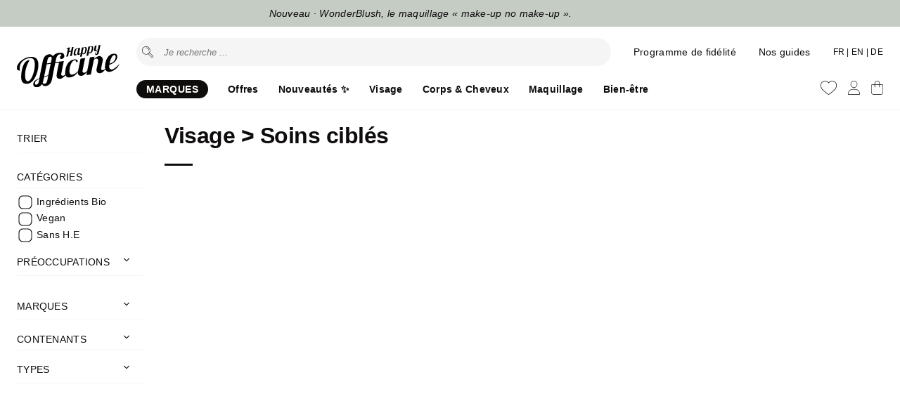

--- FILE ---
content_type: text/html; charset=utf-8
request_url: https://www.happyofficine.ch/collections/_soins-cibles-visage
body_size: 66687
content:
<!doctype html>
<html lang="fr">
<head>
    <meta charset="utf-8">
    <meta http-equiv="X-UA-Compatible" content="IE=edge">
    <meta name="viewport" content="width=device-width,initial-scale=1">

    

    <link rel="canonical" href="https://www.happyofficine.ch/collections/_soins-cibles-visage">
    <link rel="preconnect" href="https://cdn.shopify.com" crossorigin>
    <link rel="icon" type="image/png" href="//www.happyofficine.ch/cdn/shop/t/84/assets/favicon.png?v=57388204832112255201767036010" sizes="32x32"> 

    <title>
    
      Visage &gt; Soins ciblés
      
      
        Happy Officine
      
      
    
    </title>

  
    


    <meta property="og:site_name" content="Happy Officine">
    <meta property="og:url" content="https://www.happyofficine.ch/collections/_soins-cibles-visage">
    <meta property="og:title" content="Visage &gt; Soins ciblés">
    <meta property="og:type" content="website">
    <meta property="og:description" content="E-shop suisse de Clean Beauty : soins
visage, maquillage et compléments naturels
sélectionnés avec exigence. Conseils experts.
Livraison rapide en Suisse."><meta property="og:image" content="http://www.happyofficine.ch/cdn/shop/files/logo_ho_1200.jpg?v=1686050737">
      <meta property="og:image:secure_url" content="https://www.happyofficine.ch/cdn/shop/files/logo_ho_1200.jpg?v=1686050737">
      <meta property="og:image:width" content="2446">
      <meta property="og:image:height" content="1200"><link href="//www.happyofficine.ch/cdn/shop/t/84/assets/style.css?v=151795280299020405341767036010" rel="stylesheet" type="text/css" media="all" />     

         

    <script>window.performance && window.performance.mark && window.performance.mark('shopify.content_for_header.start');</script><meta name="facebook-domain-verification" content="wu5ytquund0pe872we431w6e4ennt8">
<meta id="shopify-digital-wallet" name="shopify-digital-wallet" content="/16792322148/digital_wallets/dialog">
<meta name="shopify-checkout-api-token" content="cbfe72afd869ab196d9669dd1515a4f2">
<meta id="in-context-paypal-metadata" data-shop-id="16792322148" data-venmo-supported="false" data-environment="production" data-locale="fr_FR" data-paypal-v4="true" data-currency="CHF">
<link rel="alternate" type="application/atom+xml" title="Feed" href="/collections/_soins-cibles-visage.atom" />
<link rel="alternate" hreflang="x-default" href="https://www.happyofficine.ch/collections/_soins-cibles-visage">
<link rel="alternate" hreflang="fr" href="https://www.happyofficine.ch/collections/_soins-cibles-visage">
<link rel="alternate" hreflang="de" href="https://www.happyofficine.ch/de/collections/_soins-cibles-visage">
<link rel="alternate" hreflang="en" href="https://www.happyofficine.ch/en/collections/_soins-cibles-visage">
<link rel="alternate" type="application/json+oembed" href="https://www.happyofficine.ch/collections/_soins-cibles-visage.oembed">
<script async="async" src="/checkouts/internal/preloads.js?locale=fr-CH"></script>
<script id="shopify-features" type="application/json">{"accessToken":"cbfe72afd869ab196d9669dd1515a4f2","betas":["rich-media-storefront-analytics"],"domain":"www.happyofficine.ch","predictiveSearch":true,"shopId":16792322148,"locale":"fr"}</script>
<script>var Shopify = Shopify || {};
Shopify.shop = "seekatho.myshopify.com";
Shopify.locale = "fr";
Shopify.currency = {"active":"CHF","rate":"1.0"};
Shopify.country = "CH";
Shopify.theme = {"name":"V5.2.4 - Minus Shop","id":157483434205,"schema_name":"Happy Officine theme","schema_version":"5.0.0","theme_store_id":null,"role":"main"};
Shopify.theme.handle = "null";
Shopify.theme.style = {"id":null,"handle":null};
Shopify.cdnHost = "www.happyofficine.ch/cdn";
Shopify.routes = Shopify.routes || {};
Shopify.routes.root = "/";</script>
<script type="module">!function(o){(o.Shopify=o.Shopify||{}).modules=!0}(window);</script>
<script>!function(o){function n(){var o=[];function n(){o.push(Array.prototype.slice.apply(arguments))}return n.q=o,n}var t=o.Shopify=o.Shopify||{};t.loadFeatures=n(),t.autoloadFeatures=n()}(window);</script>
<script id="shop-js-analytics" type="application/json">{"pageType":"collection"}</script>
<script defer="defer" async type="module" src="//www.happyofficine.ch/cdn/shopifycloud/shop-js/modules/v2/client.init-shop-cart-sync_BcDpqI9l.fr.esm.js"></script>
<script defer="defer" async type="module" src="//www.happyofficine.ch/cdn/shopifycloud/shop-js/modules/v2/chunk.common_a1Rf5Dlz.esm.js"></script>
<script defer="defer" async type="module" src="//www.happyofficine.ch/cdn/shopifycloud/shop-js/modules/v2/chunk.modal_Djra7sW9.esm.js"></script>
<script type="module">
  await import("//www.happyofficine.ch/cdn/shopifycloud/shop-js/modules/v2/client.init-shop-cart-sync_BcDpqI9l.fr.esm.js");
await import("//www.happyofficine.ch/cdn/shopifycloud/shop-js/modules/v2/chunk.common_a1Rf5Dlz.esm.js");
await import("//www.happyofficine.ch/cdn/shopifycloud/shop-js/modules/v2/chunk.modal_Djra7sW9.esm.js");

  window.Shopify.SignInWithShop?.initShopCartSync?.({"fedCMEnabled":true,"windoidEnabled":true});

</script>
<script>(function() {
  var isLoaded = false;
  function asyncLoad() {
    if (isLoaded) return;
    isLoaded = true;
    var urls = ["https:\/\/atlantis.live.zoko.io\/scripts\/main.js?v=v2\u0026shop=seekatho.myshopify.com"];
    for (var i = 0; i < urls.length; i++) {
      var s = document.createElement('script');
      s.type = 'text/javascript';
      s.async = true;
      s.src = urls[i];
      var x = document.getElementsByTagName('script')[0];
      x.parentNode.insertBefore(s, x);
    }
  };
  if(window.attachEvent) {
    window.attachEvent('onload', asyncLoad);
  } else {
    window.addEventListener('load', asyncLoad, false);
  }
})();</script>
<script id="__st">var __st={"a":16792322148,"offset":3600,"reqid":"93c413d9-8a0e-4b44-a12c-dd9cb7ec4df9-1769281335","pageurl":"www.happyofficine.ch\/collections\/_soins-cibles-visage","u":"57e6ec336626","p":"collection","rtyp":"collection","rid":209398104224};</script>
<script>window.ShopifyPaypalV4VisibilityTracking = true;</script>
<script id="captcha-bootstrap">!function(){'use strict';const t='contact',e='account',n='new_comment',o=[[t,t],['blogs',n],['comments',n],[t,'customer']],c=[[e,'customer_login'],[e,'guest_login'],[e,'recover_customer_password'],[e,'create_customer']],r=t=>t.map((([t,e])=>`form[action*='/${t}']:not([data-nocaptcha='true']) input[name='form_type'][value='${e}']`)).join(','),a=t=>()=>t?[...document.querySelectorAll(t)].map((t=>t.form)):[];function s(){const t=[...o],e=r(t);return a(e)}const i='password',u='form_key',d=['recaptcha-v3-token','g-recaptcha-response','h-captcha-response',i],f=()=>{try{return window.sessionStorage}catch{return}},m='__shopify_v',_=t=>t.elements[u];function p(t,e,n=!1){try{const o=window.sessionStorage,c=JSON.parse(o.getItem(e)),{data:r}=function(t){const{data:e,action:n}=t;return t[m]||n?{data:e,action:n}:{data:t,action:n}}(c);for(const[e,n]of Object.entries(r))t.elements[e]&&(t.elements[e].value=n);n&&o.removeItem(e)}catch(o){console.error('form repopulation failed',{error:o})}}const l='form_type',E='cptcha';function T(t){t.dataset[E]=!0}const w=window,h=w.document,L='Shopify',v='ce_forms',y='captcha';let A=!1;((t,e)=>{const n=(g='f06e6c50-85a8-45c8-87d0-21a2b65856fe',I='https://cdn.shopify.com/shopifycloud/storefront-forms-hcaptcha/ce_storefront_forms_captcha_hcaptcha.v1.5.2.iife.js',D={infoText:'Protégé par hCaptcha',privacyText:'Confidentialité',termsText:'Conditions'},(t,e,n)=>{const o=w[L][v],c=o.bindForm;if(c)return c(t,g,e,D).then(n);var r;o.q.push([[t,g,e,D],n]),r=I,A||(h.body.append(Object.assign(h.createElement('script'),{id:'captcha-provider',async:!0,src:r})),A=!0)});var g,I,D;w[L]=w[L]||{},w[L][v]=w[L][v]||{},w[L][v].q=[],w[L][y]=w[L][y]||{},w[L][y].protect=function(t,e){n(t,void 0,e),T(t)},Object.freeze(w[L][y]),function(t,e,n,w,h,L){const[v,y,A,g]=function(t,e,n){const i=e?o:[],u=t?c:[],d=[...i,...u],f=r(d),m=r(i),_=r(d.filter((([t,e])=>n.includes(e))));return[a(f),a(m),a(_),s()]}(w,h,L),I=t=>{const e=t.target;return e instanceof HTMLFormElement?e:e&&e.form},D=t=>v().includes(t);t.addEventListener('submit',(t=>{const e=I(t);if(!e)return;const n=D(e)&&!e.dataset.hcaptchaBound&&!e.dataset.recaptchaBound,o=_(e),c=g().includes(e)&&(!o||!o.value);(n||c)&&t.preventDefault(),c&&!n&&(function(t){try{if(!f())return;!function(t){const e=f();if(!e)return;const n=_(t);if(!n)return;const o=n.value;o&&e.removeItem(o)}(t);const e=Array.from(Array(32),(()=>Math.random().toString(36)[2])).join('');!function(t,e){_(t)||t.append(Object.assign(document.createElement('input'),{type:'hidden',name:u})),t.elements[u].value=e}(t,e),function(t,e){const n=f();if(!n)return;const o=[...t.querySelectorAll(`input[type='${i}']`)].map((({name:t})=>t)),c=[...d,...o],r={};for(const[a,s]of new FormData(t).entries())c.includes(a)||(r[a]=s);n.setItem(e,JSON.stringify({[m]:1,action:t.action,data:r}))}(t,e)}catch(e){console.error('failed to persist form',e)}}(e),e.submit())}));const S=(t,e)=>{t&&!t.dataset[E]&&(n(t,e.some((e=>e===t))),T(t))};for(const o of['focusin','change'])t.addEventListener(o,(t=>{const e=I(t);D(e)&&S(e,y())}));const B=e.get('form_key'),M=e.get(l),P=B&&M;t.addEventListener('DOMContentLoaded',(()=>{const t=y();if(P)for(const e of t)e.elements[l].value===M&&p(e,B);[...new Set([...A(),...v().filter((t=>'true'===t.dataset.shopifyCaptcha))])].forEach((e=>S(e,t)))}))}(h,new URLSearchParams(w.location.search),n,t,e,['guest_login'])})(!1,!0)}();</script>
<script integrity="sha256-4kQ18oKyAcykRKYeNunJcIwy7WH5gtpwJnB7kiuLZ1E=" data-source-attribution="shopify.loadfeatures" defer="defer" src="//www.happyofficine.ch/cdn/shopifycloud/storefront/assets/storefront/load_feature-a0a9edcb.js" crossorigin="anonymous"></script>
<script data-source-attribution="shopify.dynamic_checkout.dynamic.init">var Shopify=Shopify||{};Shopify.PaymentButton=Shopify.PaymentButton||{isStorefrontPortableWallets:!0,init:function(){window.Shopify.PaymentButton.init=function(){};var t=document.createElement("script");t.src="https://www.happyofficine.ch/cdn/shopifycloud/portable-wallets/latest/portable-wallets.fr.js",t.type="module",document.head.appendChild(t)}};
</script>
<script data-source-attribution="shopify.dynamic_checkout.buyer_consent">
  function portableWalletsHideBuyerConsent(e){var t=document.getElementById("shopify-buyer-consent"),n=document.getElementById("shopify-subscription-policy-button");t&&n&&(t.classList.add("hidden"),t.setAttribute("aria-hidden","true"),n.removeEventListener("click",e))}function portableWalletsShowBuyerConsent(e){var t=document.getElementById("shopify-buyer-consent"),n=document.getElementById("shopify-subscription-policy-button");t&&n&&(t.classList.remove("hidden"),t.removeAttribute("aria-hidden"),n.addEventListener("click",e))}window.Shopify?.PaymentButton&&(window.Shopify.PaymentButton.hideBuyerConsent=portableWalletsHideBuyerConsent,window.Shopify.PaymentButton.showBuyerConsent=portableWalletsShowBuyerConsent);
</script>
<script data-source-attribution="shopify.dynamic_checkout.cart.bootstrap">document.addEventListener("DOMContentLoaded",(function(){function t(){return document.querySelector("shopify-accelerated-checkout-cart, shopify-accelerated-checkout")}if(t())Shopify.PaymentButton.init();else{new MutationObserver((function(e,n){t()&&(Shopify.PaymentButton.init(),n.disconnect())})).observe(document.body,{childList:!0,subtree:!0})}}));
</script>
<link id="shopify-accelerated-checkout-styles" rel="stylesheet" media="screen" href="https://www.happyofficine.ch/cdn/shopifycloud/portable-wallets/latest/accelerated-checkout-backwards-compat.css" crossorigin="anonymous">
<style id="shopify-accelerated-checkout-cart">
        #shopify-buyer-consent {
  margin-top: 1em;
  display: inline-block;
  width: 100%;
}

#shopify-buyer-consent.hidden {
  display: none;
}

#shopify-subscription-policy-button {
  background: none;
  border: none;
  padding: 0;
  text-decoration: underline;
  font-size: inherit;
  cursor: pointer;
}

#shopify-subscription-policy-button::before {
  box-shadow: none;
}

      </style>

<script>window.performance && window.performance.mark && window.performance.mark('shopify.content_for_header.end');</script>

    

    
    <script>
        var shop_money_format = '<span class=money>{{amount}} CHF</span>';
        var shop_money_without_currency = '<span class=money>{{amount}} CHF</span>';  
        var cid ='0'; 
       
              
          const  cam = false;
            
    </script>   
  
   
    <script id="cookieyes" type="text/javascript" src="https://cdn-cookieyes.com/common/shopify.js"></script>
    <script id="cookieyes" type="text/javascript" src="https://cdn-cookieyes.com/client_data/9596681747b794b6bb2d7085/script.js"></script> 

    <script type="text/javascript">
      (function(c,l,a,r,i,t,y){
          c[a]=c[a]||function(){(c[a].q=c[a].q||[]).push(arguments)};
          t=l.createElement(r);t.async=1;t.src="https://www.clarity.ms/tag/"+i;
          y=l.getElementsByTagName(r)[0];y.parentNode.insertBefore(t,y);
      })(window, document, "clarity", "script", "rcnxbk2qz0");
    </script>

    <!-- Privacy-friendly analytics by Plausible -->
    <script async src="https://plausible.io/js/pa-8-7NjjyMt4Y5eXXX6UgPP.js"></script>
    <script>
      window.plausible=window.plausible||function(){(plausible.q=plausible.q||[]).push(arguments)},plausible.init=plausible.init||function(i){plausible.o=i||{}};
      plausible.init()
    </script>

     
<!-- BEGIN app block: shopify://apps/judge-me-reviews/blocks/judgeme_core/61ccd3b1-a9f2-4160-9fe9-4fec8413e5d8 --><!-- Start of Judge.me Core -->






<link rel="dns-prefetch" href="https://cdnwidget.judge.me">
<link rel="dns-prefetch" href="https://cdn.judge.me">
<link rel="dns-prefetch" href="https://cdn1.judge.me">
<link rel="dns-prefetch" href="https://api.judge.me">

<script data-cfasync='false' class='jdgm-settings-script'>window.jdgmSettings={"pagination":5,"disable_web_reviews":false,"badge_no_review_text":"Aucun avis","badge_n_reviews_text":"{{ n }} Avis","badge_star_color":"#0f0c0c","hide_badge_preview_if_no_reviews":true,"badge_hide_text":true,"enforce_center_preview_badge":false,"widget_title":"Avis Clients","widget_open_form_text":"Donnez nous votre avis","widget_close_form_text":"Annuler","widget_refresh_page_text":"Actualiser la page","widget_summary_text":"{{ number_of_reviews }} avis","widget_no_review_text":"Soyez le premier à écrire un avis","widget_name_field_text":"Prénom","widget_verified_name_field_text":"Nom","widget_name_placeholder_text":"Votre nom","widget_required_field_error_text":"Ce champ est obligatoire.","widget_email_field_text":"Adresse email","widget_verified_email_field_text":"Email vérifié (privé, ne peut pas être modifié)","widget_email_placeholder_text":"E-mail (Non publié)","widget_email_field_error_text":"Merci de vérifier votre adresse e-mail","widget_rating_field_text":"Évaluation","widget_review_title_field_text":"Titre","widget_review_title_placeholder_text":"Titre","widget_review_body_field_text":"Contenu de l'avis","widget_review_body_placeholder_text":"Ecrivez votre avis","widget_pictures_field_text":"Photo/Vidéo (facultatif)","widget_submit_review_text":"Envoyer","widget_submit_verified_review_text":"Soumettre","widget_submit_success_msg_with_auto_publish":"Merci ! Veuillez actualiser la page dans quelques instants pour voir votre avis. Vous pouvez supprimer ou modifier votre avis en vous connectant à \u003ca href='https://judge.me/login' target='_blank' rel='nofollow noopener'\u003eJudge.me\u003c/a\u003e","widget_submit_success_msg_no_auto_publish":"Merci ! Votre avis sera publié dès qu'il sera approuvé par l'équipe Happy Officine.","widget_show_default_reviews_out_of_total_text":"Affichage de {{ n_reviews_shown }} sur {{ n_reviews }} avis.","widget_show_all_link_text":"Tout afficher","widget_show_less_link_text":"Afficher moins","widget_author_said_text":"{{ reviewer_name }} a dit :","widget_days_text":"{{ n }} days ago","widget_weeks_text":"{{ n }} week/weeks ago","widget_months_text":"{{ n }} month/months ago","widget_years_text":"{{ n }} year/years ago","widget_yesterday_text":"Yesterday","widget_today_text":"Today","widget_replied_text":"\u003e\u003e {{ shop_name }} a répondu :","widget_read_more_text":"Lire plus","widget_reviewer_name_as_initial":"","widget_rating_filter_color":"#000000","widget_rating_filter_see_all_text":"Voir tous les avis","widget_sorting_most_recent_text":"Plus récents","widget_sorting_highest_rating_text":"Meilleures notes","widget_sorting_lowest_rating_text":"Notes les plus basses","widget_sorting_with_pictures_text":"Uniquement les photos","widget_sorting_most_helpful_text":"Plus utiles","widget_open_question_form_text":"Envoyez-nous votre question","widget_reviews_subtab_text":"Avis","widget_questions_subtab_text":"Questions","widget_question_label_text":"Question","widget_answer_label_text":"Réponse","widget_question_placeholder_text":"Ecrivez votre question","widget_submit_question_text":"Envoyer","widget_question_submit_success_text":"Merci nous vous répondons au plus vite.","widget_star_color":"#0f0c0c","verified_badge_text":"Vérifié","verified_badge_bg_color":"","verified_badge_text_color":"","verified_badge_placement":"left-of-reviewer-name","widget_review_max_height":"","widget_hide_border":true,"widget_social_share":false,"widget_thumb":false,"widget_review_location_show":false,"widget_location_format":"city_only","all_reviews_include_out_of_store_products":true,"all_reviews_out_of_store_text":"(hors boutique)","all_reviews_pagination":100,"all_reviews_product_name_prefix_text":"à propos de","enable_review_pictures":false,"enable_question_anwser":true,"widget_theme":"","review_date_format":"dd/mm/yy","default_sort_method":"most-recent","widget_product_reviews_subtab_text":"Avis Produits","widget_shop_reviews_subtab_text":"Avis Boutique","widget_other_products_reviews_text":"Avis pour d'autres produits","widget_store_reviews_subtab_text":"Avis de la boutique","widget_no_store_reviews_text":"Cette boutique n'a pas encore reçu d'avis","widget_web_restriction_product_reviews_text":"Ce produit n'a pas encore reçu d'avis","widget_no_items_text":"Aucun élément trouvé","widget_show_more_text":"Afficher plus","widget_write_a_store_review_text":"Écrire un avis sur la boutique","widget_other_languages_heading":"Avis dans d'autres langues","widget_translate_review_text":"Traduire l'avis en {{ language }}","widget_translating_review_text":"Traduction en cours...","widget_show_original_translation_text":"Afficher l'original ({{ language }})","widget_translate_review_failed_text":"Impossible de traduire cet avis.","widget_translate_review_retry_text":"Réessayer","widget_translate_review_try_again_later_text":"Réessayez plus tard","show_product_url_for_grouped_product":false,"widget_sorting_pictures_first_text":"Photos en premier","show_pictures_on_all_rev_page_mobile":false,"show_pictures_on_all_rev_page_desktop":false,"floating_tab_hide_mobile_install_preference":false,"floating_tab_button_name":"★ Avis","floating_tab_title":"Laissons nos clients parler pour nous","floating_tab_button_color":"","floating_tab_button_background_color":"","floating_tab_url":"","floating_tab_url_enabled":false,"floating_tab_tab_style":"text","all_reviews_text_badge_text":"Les clients nous notent {{ shop.metafields.judgeme.all_reviews_rating | round: 1 }}/5 basé sur {{ shop.metafields.judgeme.all_reviews_count }} avis.","all_reviews_text_badge_text_branded_style":"{{ shop.metafields.judgeme.all_reviews_rating | round: 1 }} sur 5 étoiles basé sur {{ shop.metafields.judgeme.all_reviews_count }} avis","is_all_reviews_text_badge_a_link":false,"show_stars_for_all_reviews_text_badge":false,"all_reviews_text_badge_url":"","all_reviews_text_style":"text","all_reviews_text_color_style":"judgeme_brand_color","all_reviews_text_color":"#108474","all_reviews_text_show_jm_brand":true,"featured_carousel_show_header":false,"featured_carousel_title":"Vos avis","testimonials_carousel_title":"Les clients nous disent","videos_carousel_title":"Histoire de clients réels","cards_carousel_title":"Les clients nous disent","featured_carousel_count_text":"sur {{ n }} avis","featured_carousel_add_link_to_all_reviews_page":false,"featured_carousel_url":"","featured_carousel_show_images":false,"featured_carousel_autoslide_interval":5,"featured_carousel_arrows_on_the_sides":false,"featured_carousel_height":150,"featured_carousel_width":100,"featured_carousel_image_size":0,"featured_carousel_image_height":250,"featured_carousel_arrow_color":"#eeeeee","verified_count_badge_style":"vintage","verified_count_badge_orientation":"horizontal","verified_count_badge_color_style":"judgeme_brand_color","verified_count_badge_color":"#108474","is_verified_count_badge_a_link":false,"verified_count_badge_url":"","verified_count_badge_show_jm_brand":true,"widget_rating_preset_default":5,"widget_first_sub_tab":"product-reviews","widget_show_histogram":false,"widget_histogram_use_custom_color":true,"widget_pagination_use_custom_color":true,"widget_star_use_custom_color":true,"widget_verified_badge_use_custom_color":false,"widget_write_review_use_custom_color":false,"picture_reminder_submit_button":"Upload Pictures","enable_review_videos":false,"mute_video_by_default":false,"widget_sorting_videos_first_text":"Vidéos en premier","widget_review_pending_text":"En attente","featured_carousel_items_for_large_screen":4,"social_share_options_order":"Facebook,Twitter","remove_microdata_snippet":false,"disable_json_ld":false,"enable_json_ld_products":false,"preview_badge_show_question_text":false,"preview_badge_no_question_text":"Aucune question","preview_badge_n_question_text":"{{ number_of_questions }} questions","qa_badge_show_icon":false,"qa_badge_position":"below","remove_judgeme_branding":true,"widget_add_search_bar":false,"widget_search_bar_placeholder":"Recherche","widget_sorting_verified_only_text":"Vérifiés uniquement","featured_carousel_theme":"default","featured_carousel_show_rating":true,"featured_carousel_show_title":true,"featured_carousel_show_body":true,"featured_carousel_show_date":true,"featured_carousel_show_reviewer":true,"featured_carousel_show_product":true,"featured_carousel_header_background_color":"#108474","featured_carousel_header_text_color":"#ffffff","featured_carousel_name_product_separator":"reviewed","featured_carousel_full_star_background":"#000000","featured_carousel_empty_star_background":"#dadada","featured_carousel_vertical_theme_background":"#f9fafb","featured_carousel_verified_badge_enable":false,"featured_carousel_verified_badge_color":"#108474","featured_carousel_border_style":"round","featured_carousel_review_line_length_limit":3,"featured_carousel_more_reviews_button_text":"Lire plus d'avis","featured_carousel_view_product_button_text":"Voir le produit","all_reviews_page_load_reviews_on":"scroll","all_reviews_page_load_more_text":"Charger plus d'avis","disable_fb_tab_reviews":false,"enable_ajax_cdn_cache":false,"widget_public_name_text":"affiché publiquement comme","default_reviewer_name":"John Smith","default_reviewer_name_has_non_latin":true,"widget_reviewer_anonymous":"Anonyme","medals_widget_title":"Médailles d'avis Judge.me","medals_widget_background_color":"#f9fafb","medals_widget_position":"footer_all_pages","medals_widget_border_color":"#f9fafb","medals_widget_verified_text_position":"left","medals_widget_use_monochromatic_version":false,"medals_widget_elements_color":"#108474","show_reviewer_avatar":true,"widget_invalid_yt_video_url_error_text":"Pas une URL de vidéo YouTube","widget_max_length_field_error_text":"Veuillez ne pas dépasser {0} caractères.","widget_show_country_flag":false,"widget_show_collected_via_shop_app":true,"widget_verified_by_shop_badge_style":"light","widget_verified_by_shop_text":"Vérifié par la boutique","widget_show_photo_gallery":false,"widget_load_with_code_splitting":true,"widget_ugc_install_preference":false,"widget_ugc_title":"Fait par nous, partagé par vous","widget_ugc_subtitle":"Taguez-nous pour voir votre photo mise en avant sur notre page","widget_ugc_arrows_color":"#ffffff","widget_ugc_primary_button_text":"Acheter maintenant","widget_ugc_primary_button_background_color":"#108474","widget_ugc_primary_button_text_color":"#ffffff","widget_ugc_primary_button_border_width":"0","widget_ugc_primary_button_border_style":"none","widget_ugc_primary_button_border_color":"#108474","widget_ugc_primary_button_border_radius":"25","widget_ugc_secondary_button_text":"Charger plus","widget_ugc_secondary_button_background_color":"#ffffff","widget_ugc_secondary_button_text_color":"#108474","widget_ugc_secondary_button_border_width":"2","widget_ugc_secondary_button_border_style":"solid","widget_ugc_secondary_button_border_color":"#108474","widget_ugc_secondary_button_border_radius":"25","widget_ugc_reviews_button_text":"Voir les avis","widget_ugc_reviews_button_background_color":"#ffffff","widget_ugc_reviews_button_text_color":"#108474","widget_ugc_reviews_button_border_width":"2","widget_ugc_reviews_button_border_style":"solid","widget_ugc_reviews_button_border_color":"#108474","widget_ugc_reviews_button_border_radius":"25","widget_ugc_reviews_button_link_to":"judgeme-reviews-page","widget_ugc_show_post_date":true,"widget_ugc_max_width":"800","widget_rating_metafield_value_type":true,"widget_primary_color":"#0f0c0c","widget_enable_secondary_color":false,"widget_secondary_color":"#edf5f5","widget_summary_average_rating_text":"{{ average_rating }} sur 5","widget_media_grid_title":"Photos \u0026 vidéos clients","widget_media_grid_see_more_text":"Voir plus","widget_round_style":false,"widget_show_product_medals":false,"widget_verified_by_judgeme_text":"Vérifié par Judge.me","widget_show_store_medals":true,"widget_verified_by_judgeme_text_in_store_medals":"Vérifié par Judge.me","widget_media_field_exceed_quantity_message":"Désolé, nous ne pouvons accepter que {{ max_media }} pour un avis.","widget_media_field_exceed_limit_message":"{{ file_name }} est trop volumineux, veuillez sélectionner un {{ media_type }} de moins de {{ size_limit }}MB.","widget_review_submitted_text":"Avis soumis !","widget_question_submitted_text":"Question soumise !","widget_close_form_text_question":"Annuler","widget_write_your_answer_here_text":"Écrivez votre réponse ici","widget_enabled_branded_link":true,"widget_show_collected_by_judgeme":false,"widget_reviewer_name_color":"","widget_write_review_text_color":"","widget_write_review_bg_color":"","widget_collected_by_judgeme_text":"collecté par Judge.me","widget_pagination_type":"standard","widget_load_more_text":"Charger plus","widget_load_more_color":"#000000","widget_full_review_text":"Avis complet","widget_read_more_reviews_text":"Lire plus d'avis","widget_read_questions_text":"Lire les questions","widget_questions_and_answers_text":"Questions \u0026 Réponses","widget_verified_by_text":"Vérifié par","widget_verified_text":"Vérifié","widget_number_of_reviews_text":"{{ number_of_reviews }} avis","widget_back_button_text":"Retour","widget_next_button_text":"Suivant","widget_custom_forms_filter_button":"Filtres","custom_forms_style":"vertical","widget_show_review_information":false,"how_reviews_are_collected":"Comment les avis sont-ils collectés ?","widget_show_review_keywords":false,"widget_gdpr_statement":"Comment nous utilisons vos données : Nous vous contacterons uniquement à propos de l'avis que vous avez laissé, et seulement si nécessaire. En soumettant votre avis, vous acceptez les \u003ca href='https://judge.me/terms' target='_blank' rel='nofollow noopener'\u003econditions\u003c/a\u003e, la \u003ca href='https://judge.me/privacy' target='_blank' rel='nofollow noopener'\u003epolitique de confidentialité\u003c/a\u003e et les \u003ca href='https://judge.me/content-policy' target='_blank' rel='nofollow noopener'\u003epolitiques de contenu\u003c/a\u003e de Judge.me.","widget_multilingual_sorting_enabled":false,"widget_translate_review_content_enabled":false,"widget_translate_review_content_method":"manual","popup_widget_review_selection":"automatically_with_pictures","popup_widget_round_border_style":true,"popup_widget_show_title":true,"popup_widget_show_body":true,"popup_widget_show_reviewer":false,"popup_widget_show_product":true,"popup_widget_show_pictures":true,"popup_widget_use_review_picture":true,"popup_widget_show_on_home_page":true,"popup_widget_show_on_product_page":true,"popup_widget_show_on_collection_page":true,"popup_widget_show_on_cart_page":true,"popup_widget_position":"bottom_left","popup_widget_first_review_delay":5,"popup_widget_duration":5,"popup_widget_interval":5,"popup_widget_review_count":5,"popup_widget_hide_on_mobile":true,"review_snippet_widget_round_border_style":true,"review_snippet_widget_card_color":"#FFFFFF","review_snippet_widget_slider_arrows_background_color":"#FFFFFF","review_snippet_widget_slider_arrows_color":"#000000","review_snippet_widget_star_color":"#108474","show_product_variant":false,"all_reviews_product_variant_label_text":"Variante : ","widget_show_verified_branding":false,"widget_ai_summary_title":"Les clients disent","widget_ai_summary_disclaimer":"Résumé des avis généré par IA basé sur les avis clients récents","widget_show_ai_summary":false,"widget_show_ai_summary_bg":false,"widget_show_review_title_input":true,"redirect_reviewers_invited_via_email":"review_widget","request_store_review_after_product_review":false,"request_review_other_products_in_order":false,"review_form_color_scheme":"default","review_form_corner_style":"square","review_form_star_color":{},"review_form_text_color":"#333333","review_form_background_color":"#ffffff","review_form_field_background_color":"#fafafa","review_form_button_color":{},"review_form_button_text_color":"#ffffff","review_form_modal_overlay_color":"#000000","review_content_screen_title_text":"Comment évalueriez-vous ce produit ?","review_content_introduction_text":"Nous serions ravis que vous partagiez un peu votre expérience.","store_review_form_title_text":"Comment évalueriez-vous cette boutique ?","store_review_form_introduction_text":"Nous serions ravis que vous partagiez un peu votre expérience.","show_review_guidance_text":true,"one_star_review_guidance_text":"Mauvais","five_star_review_guidance_text":"Excellent","customer_information_screen_title_text":"À propos de vous","customer_information_introduction_text":"Veuillez nous en dire plus sur vous.","custom_questions_screen_title_text":"Votre expérience en détail","custom_questions_introduction_text":"Voici quelques questions pour nous aider à mieux comprendre votre expérience.","review_submitted_screen_title_text":"Merci pour votre avis !","review_submitted_screen_thank_you_text":"Nous le traitons et il apparaîtra bientôt dans la boutique.","review_submitted_screen_email_verification_text":"Veuillez confirmer votre email en cliquant sur le lien que nous venons de vous envoyer. Cela nous aide à maintenir des avis authentiques.","review_submitted_request_store_review_text":"Aimeriez-vous partager votre expérience d'achat avec nous ?","review_submitted_review_other_products_text":"Aimeriez-vous évaluer ces produits ?","store_review_screen_title_text":"Voulez-vous partager votre expérience de shopping avec nous ?","store_review_introduction_text":"Nous apprécions votre retour d'expérience et nous l'utilisons pour nous améliorer. Veuillez partager vos pensées ou suggestions.","reviewer_media_screen_title_picture_text":"Partager une photo","reviewer_media_introduction_picture_text":"Téléchargez une photo pour étayer votre avis.","reviewer_media_screen_title_video_text":"Partager une vidéo","reviewer_media_introduction_video_text":"Téléchargez une vidéo pour étayer votre avis.","reviewer_media_screen_title_picture_or_video_text":"Partager une photo ou une vidéo","reviewer_media_introduction_picture_or_video_text":"Téléchargez une photo ou une vidéo pour étayer votre avis.","reviewer_media_youtube_url_text":"Collez votre URL Youtube ici","advanced_settings_next_step_button_text":"Suivant","advanced_settings_close_review_button_text":"Fermer","modal_write_review_flow":false,"write_review_flow_required_text":"Obligatoire","write_review_flow_privacy_message_text":"Nous respectons votre vie privée.","write_review_flow_anonymous_text":"Avis anonyme","write_review_flow_visibility_text":"Ne sera pas visible pour les autres clients.","write_review_flow_multiple_selection_help_text":"Sélectionnez autant que vous le souhaitez","write_review_flow_single_selection_help_text":"Sélectionnez une option","write_review_flow_required_field_error_text":"Ce champ est obligatoire","write_review_flow_invalid_email_error_text":"Veuillez saisir une adresse email valide","write_review_flow_max_length_error_text":"Max. {{ max_length }} caractères.","write_review_flow_media_upload_text":"\u003cb\u003eCliquez pour télécharger\u003c/b\u003e ou glissez-déposez","write_review_flow_gdpr_statement":"Nous vous contacterons uniquement au sujet de votre avis si nécessaire. En soumettant votre avis, vous acceptez nos \u003ca href='https://judge.me/terms' target='_blank' rel='nofollow noopener'\u003econditions d'utilisation\u003c/a\u003e et notre \u003ca href='https://judge.me/privacy' target='_blank' rel='nofollow noopener'\u003epolitique de confidentialité\u003c/a\u003e.","rating_only_reviews_enabled":false,"show_negative_reviews_help_screen":false,"new_review_flow_help_screen_rating_threshold":3,"negative_review_resolution_screen_title_text":"Dites-nous plus","negative_review_resolution_text":"Votre expérience est importante pour nous. S'il y a eu des problèmes avec votre achat, nous sommes là pour vous aider. N'hésitez pas à nous contacter, nous aimerions avoir l'opportunité de corriger les choses.","negative_review_resolution_button_text":"Contactez-nous","negative_review_resolution_proceed_with_review_text":"Laisser un avis","negative_review_resolution_subject":"Problème avec l'achat de {{ shop_name }}.{{ order_name }}","preview_badge_collection_page_install_status":false,"widget_review_custom_css":"","preview_badge_custom_css":"","preview_badge_stars_count":"5-stars","featured_carousel_custom_css":"","floating_tab_custom_css":"","all_reviews_widget_custom_css":"","medals_widget_custom_css":"","verified_badge_custom_css":"","all_reviews_text_custom_css":"","transparency_badges_collected_via_store_invite":false,"transparency_badges_from_another_provider":false,"transparency_badges_collected_from_store_visitor":false,"transparency_badges_collected_by_verified_review_provider":false,"transparency_badges_earned_reward":false,"transparency_badges_collected_via_store_invite_text":"Avis collecté via l'invitation du magasin","transparency_badges_from_another_provider_text":"Avis collecté d'un autre fournisseur","transparency_badges_collected_from_store_visitor_text":"Avis collecté d'un visiteur du magasin","transparency_badges_written_in_google_text":"Avis écrit sur Google","transparency_badges_written_in_etsy_text":"Avis écrit sur Etsy","transparency_badges_written_in_shop_app_text":"Avis écrit sur Shop App","transparency_badges_earned_reward_text":"Avis a gagné une récompense pour une commande future","product_review_widget_per_page":10,"widget_store_review_label_text":"Avis de la boutique","checkout_comment_extension_title_on_product_page":"Customer Comments","checkout_comment_extension_num_latest_comment_show":5,"checkout_comment_extension_format":"name_and_timestamp","checkout_comment_customer_name":"last_initial","checkout_comment_comment_notification":true,"preview_badge_collection_page_install_preference":false,"preview_badge_home_page_install_preference":false,"preview_badge_product_page_install_preference":false,"review_widget_install_preference":"","review_carousel_install_preference":false,"floating_reviews_tab_install_preference":"none","verified_reviews_count_badge_install_preference":false,"all_reviews_text_install_preference":false,"review_widget_best_location":false,"judgeme_medals_install_preference":false,"review_widget_revamp_enabled":false,"review_widget_qna_enabled":false,"review_widget_header_theme":"minimal","review_widget_widget_title_enabled":true,"review_widget_header_text_size":"medium","review_widget_header_text_weight":"regular","review_widget_average_rating_style":"compact","review_widget_bar_chart_enabled":true,"review_widget_bar_chart_type":"numbers","review_widget_bar_chart_style":"standard","review_widget_expanded_media_gallery_enabled":false,"review_widget_reviews_section_theme":"standard","review_widget_image_style":"thumbnails","review_widget_review_image_ratio":"square","review_widget_stars_size":"medium","review_widget_verified_badge":"standard_text","review_widget_review_title_text_size":"medium","review_widget_review_text_size":"medium","review_widget_review_text_length":"medium","review_widget_number_of_columns_desktop":3,"review_widget_carousel_transition_speed":5,"review_widget_custom_questions_answers_display":"always","review_widget_button_text_color":"#FFFFFF","review_widget_text_color":"#000000","review_widget_lighter_text_color":"#7B7B7B","review_widget_corner_styling":"soft","review_widget_review_word_singular":"avis","review_widget_review_word_plural":"avis","review_widget_voting_label":"Utile?","review_widget_shop_reply_label":"Réponse de {{ shop_name }} :","review_widget_filters_title":"Filtres","qna_widget_question_word_singular":"Question","qna_widget_question_word_plural":"Questions","qna_widget_answer_reply_label":"Réponse de {{ answerer_name }} :","qna_content_screen_title_text":"Poser une question sur ce produit","qna_widget_question_required_field_error_text":"Veuillez entrer votre question.","qna_widget_flow_gdpr_statement":"Nous vous contacterons uniquement au sujet de votre question si nécessaire. En soumettant votre question, vous acceptez nos \u003ca href='https://judge.me/terms' target='_blank' rel='nofollow noopener'\u003econditions d'utilisation\u003c/a\u003e et notre \u003ca href='https://judge.me/privacy' target='_blank' rel='nofollow noopener'\u003epolitique de confidentialité\u003c/a\u003e.","qna_widget_question_submitted_text":"Merci pour votre question !","qna_widget_close_form_text_question":"Fermer","qna_widget_question_submit_success_text":"Nous vous enverrons un email lorsque nous répondrons à votre question.","all_reviews_widget_v2025_enabled":false,"all_reviews_widget_v2025_header_theme":"default","all_reviews_widget_v2025_widget_title_enabled":true,"all_reviews_widget_v2025_header_text_size":"medium","all_reviews_widget_v2025_header_text_weight":"regular","all_reviews_widget_v2025_average_rating_style":"compact","all_reviews_widget_v2025_bar_chart_enabled":true,"all_reviews_widget_v2025_bar_chart_type":"numbers","all_reviews_widget_v2025_bar_chart_style":"standard","all_reviews_widget_v2025_expanded_media_gallery_enabled":false,"all_reviews_widget_v2025_show_store_medals":true,"all_reviews_widget_v2025_show_photo_gallery":true,"all_reviews_widget_v2025_show_review_keywords":false,"all_reviews_widget_v2025_show_ai_summary":false,"all_reviews_widget_v2025_show_ai_summary_bg":false,"all_reviews_widget_v2025_add_search_bar":false,"all_reviews_widget_v2025_default_sort_method":"most-recent","all_reviews_widget_v2025_reviews_per_page":10,"all_reviews_widget_v2025_reviews_section_theme":"default","all_reviews_widget_v2025_image_style":"thumbnails","all_reviews_widget_v2025_review_image_ratio":"square","all_reviews_widget_v2025_stars_size":"medium","all_reviews_widget_v2025_verified_badge":"bold_badge","all_reviews_widget_v2025_review_title_text_size":"medium","all_reviews_widget_v2025_review_text_size":"medium","all_reviews_widget_v2025_review_text_length":"medium","all_reviews_widget_v2025_number_of_columns_desktop":3,"all_reviews_widget_v2025_carousel_transition_speed":5,"all_reviews_widget_v2025_custom_questions_answers_display":"always","all_reviews_widget_v2025_show_product_variant":false,"all_reviews_widget_v2025_show_reviewer_avatar":true,"all_reviews_widget_v2025_reviewer_name_as_initial":"","all_reviews_widget_v2025_review_location_show":false,"all_reviews_widget_v2025_location_format":"","all_reviews_widget_v2025_show_country_flag":false,"all_reviews_widget_v2025_verified_by_shop_badge_style":"light","all_reviews_widget_v2025_social_share":false,"all_reviews_widget_v2025_social_share_options_order":"Facebook,Twitter,LinkedIn,Pinterest","all_reviews_widget_v2025_pagination_type":"standard","all_reviews_widget_v2025_button_text_color":"#FFFFFF","all_reviews_widget_v2025_text_color":"#000000","all_reviews_widget_v2025_lighter_text_color":"#7B7B7B","all_reviews_widget_v2025_corner_styling":"soft","all_reviews_widget_v2025_title":"Avis clients","all_reviews_widget_v2025_ai_summary_title":"Les clients disent à propos de cette boutique","all_reviews_widget_v2025_no_review_text":"Soyez le premier à écrire un avis","platform":"shopify","branding_url":"https://app.judge.me/reviews/stores/happyofficine","branding_text":"Propulsé par Judge.me","locale":"en","reply_name":"Happy Officine","widget_version":"3.0","footer":true,"autopublish":false,"review_dates":false,"enable_custom_form":false,"shop_use_review_site":true,"shop_locale":"fr","enable_multi_locales_translations":true,"show_review_title_input":true,"review_verification_email_status":"never","can_be_branded":true,"reply_name_text":"Happy Officine"};</script> <style class='jdgm-settings-style'>﻿.jdgm-xx{left:0}:root{--jdgm-primary-color: #0f0c0c;--jdgm-secondary-color: rgba(15,12,12,0.1);--jdgm-star-color: #0f0c0c;--jdgm-write-review-text-color: white;--jdgm-write-review-bg-color: #0f0c0c;--jdgm-paginate-color: #000000;--jdgm-border-radius: 0;--jdgm-reviewer-name-color: #0f0c0c}.jdgm-histogram__bar-content{background-color:#000000}.jdgm-rev[data-verified-buyer=true] .jdgm-rev__icon.jdgm-rev__icon:after,.jdgm-rev__buyer-badge.jdgm-rev__buyer-badge{color:white;background-color:#0f0c0c}.jdgm-review-widget--small .jdgm-gallery.jdgm-gallery .jdgm-gallery__thumbnail-link:nth-child(8) .jdgm-gallery__thumbnail-wrapper.jdgm-gallery__thumbnail-wrapper:before{content:"Voir plus"}@media only screen and (min-width: 768px){.jdgm-gallery.jdgm-gallery .jdgm-gallery__thumbnail-link:nth-child(8) .jdgm-gallery__thumbnail-wrapper.jdgm-gallery__thumbnail-wrapper:before{content:"Voir plus"}}.jdgm-preview-badge .jdgm-star.jdgm-star{color:#0f0c0c}.jdgm-prev-badge[data-average-rating='0.00']{display:none !important}.jdgm-prev-badge__text{display:none !important}.jdgm-rev .jdgm-rev__timestamp,.jdgm-quest .jdgm-rev__timestamp,.jdgm-carousel-item__timestamp{display:none !important}.jdgm-widget.jdgm-all-reviews-widget,.jdgm-widget .jdgm-rev-widg{border:none;padding:0}.jdgm-author-all-initials{display:none !important}.jdgm-author-last-initial{display:none !important}.jdgm-rev-widg__title{visibility:hidden}.jdgm-rev-widg__summary-text{visibility:hidden}.jdgm-prev-badge__text{visibility:hidden}.jdgm-rev__prod-link-prefix:before{content:'à propos de'}.jdgm-rev__variant-label:before{content:'Variante : '}.jdgm-rev__out-of-store-text:before{content:'(hors boutique)'}@media only screen and (min-width: 768px){.jdgm-rev__pics .jdgm-rev_all-rev-page-picture-separator,.jdgm-rev__pics .jdgm-rev__product-picture{display:none}}@media only screen and (max-width: 768px){.jdgm-rev__pics .jdgm-rev_all-rev-page-picture-separator,.jdgm-rev__pics .jdgm-rev__product-picture{display:none}}.jdgm-preview-badge[data-template="product"]{display:none !important}.jdgm-preview-badge[data-template="collection"]{display:none !important}.jdgm-preview-badge[data-template="index"]{display:none !important}.jdgm-review-widget[data-from-snippet="true"]{display:none !important}.jdgm-verified-count-badget[data-from-snippet="true"]{display:none !important}.jdgm-carousel-wrapper[data-from-snippet="true"]{display:none !important}.jdgm-all-reviews-text[data-from-snippet="true"]{display:none !important}.jdgm-medals-section[data-from-snippet="true"]{display:none !important}.jdgm-ugc-media-wrapper[data-from-snippet="true"]{display:none !important}.jdgm-histogram{display:none !important}.jdgm-widget .jdgm-sort-dropdown-wrapper{margin-top:12px}.jdgm-rev__transparency-badge[data-badge-type="review_collected_via_store_invitation"]{display:none !important}.jdgm-rev__transparency-badge[data-badge-type="review_collected_from_another_provider"]{display:none !important}.jdgm-rev__transparency-badge[data-badge-type="review_collected_from_store_visitor"]{display:none !important}.jdgm-rev__transparency-badge[data-badge-type="review_written_in_etsy"]{display:none !important}.jdgm-rev__transparency-badge[data-badge-type="review_written_in_google_business"]{display:none !important}.jdgm-rev__transparency-badge[data-badge-type="review_written_in_shop_app"]{display:none !important}.jdgm-rev__transparency-badge[data-badge-type="review_earned_for_future_purchase"]{display:none !important}.jdgm-review-snippet-widget .jdgm-rev-snippet-widget__cards-container .jdgm-rev-snippet-card{border-radius:8px;background:#fff}.jdgm-review-snippet-widget .jdgm-rev-snippet-widget__cards-container .jdgm-rev-snippet-card__rev-rating .jdgm-star{color:#108474}.jdgm-review-snippet-widget .jdgm-rev-snippet-widget__prev-btn,.jdgm-review-snippet-widget .jdgm-rev-snippet-widget__next-btn{border-radius:50%;background:#fff}.jdgm-review-snippet-widget .jdgm-rev-snippet-widget__prev-btn>svg,.jdgm-review-snippet-widget .jdgm-rev-snippet-widget__next-btn>svg{fill:#000}.jdgm-full-rev-modal.rev-snippet-widget .jm-mfp-container .jm-mfp-content,.jdgm-full-rev-modal.rev-snippet-widget .jm-mfp-container .jdgm-full-rev__icon,.jdgm-full-rev-modal.rev-snippet-widget .jm-mfp-container .jdgm-full-rev__pic-img,.jdgm-full-rev-modal.rev-snippet-widget .jm-mfp-container .jdgm-full-rev__reply{border-radius:8px}.jdgm-full-rev-modal.rev-snippet-widget .jm-mfp-container .jdgm-full-rev[data-verified-buyer="true"] .jdgm-full-rev__icon::after{border-radius:8px}.jdgm-full-rev-modal.rev-snippet-widget .jm-mfp-container .jdgm-full-rev .jdgm-rev__buyer-badge{border-radius:calc( 8px / 2 )}.jdgm-full-rev-modal.rev-snippet-widget .jm-mfp-container .jdgm-full-rev .jdgm-full-rev__replier::before{content:'Happy Officine'}.jdgm-full-rev-modal.rev-snippet-widget .jm-mfp-container .jdgm-full-rev .jdgm-full-rev__product-button{border-radius:calc( 8px * 6 )}
</style> <style class='jdgm-settings-style'></style>

  
  
  
  <style class='jdgm-miracle-styles'>
  @-webkit-keyframes jdgm-spin{0%{-webkit-transform:rotate(0deg);-ms-transform:rotate(0deg);transform:rotate(0deg)}100%{-webkit-transform:rotate(359deg);-ms-transform:rotate(359deg);transform:rotate(359deg)}}@keyframes jdgm-spin{0%{-webkit-transform:rotate(0deg);-ms-transform:rotate(0deg);transform:rotate(0deg)}100%{-webkit-transform:rotate(359deg);-ms-transform:rotate(359deg);transform:rotate(359deg)}}@font-face{font-family:'JudgemeStar';src:url("[data-uri]") format("woff");font-weight:normal;font-style:normal}.jdgm-star{font-family:'JudgemeStar';display:inline !important;text-decoration:none !important;padding:0 4px 0 0 !important;margin:0 !important;font-weight:bold;opacity:1;-webkit-font-smoothing:antialiased;-moz-osx-font-smoothing:grayscale}.jdgm-star:hover{opacity:1}.jdgm-star:last-of-type{padding:0 !important}.jdgm-star.jdgm--on:before{content:"\e000"}.jdgm-star.jdgm--off:before{content:"\e001"}.jdgm-star.jdgm--half:before{content:"\e002"}.jdgm-widget *{margin:0;line-height:1.4;-webkit-box-sizing:border-box;-moz-box-sizing:border-box;box-sizing:border-box;-webkit-overflow-scrolling:touch}.jdgm-hidden{display:none !important;visibility:hidden !important}.jdgm-temp-hidden{display:none}.jdgm-spinner{width:40px;height:40px;margin:auto;border-radius:50%;border-top:2px solid #eee;border-right:2px solid #eee;border-bottom:2px solid #eee;border-left:2px solid #ccc;-webkit-animation:jdgm-spin 0.8s infinite linear;animation:jdgm-spin 0.8s infinite linear}.jdgm-prev-badge{display:block !important}

</style>


  
  
   


<script data-cfasync='false' class='jdgm-script'>
!function(e){window.jdgm=window.jdgm||{},jdgm.CDN_HOST="https://cdnwidget.judge.me/",jdgm.CDN_HOST_ALT="https://cdn2.judge.me/cdn/widget_frontend/",jdgm.API_HOST="https://api.judge.me/",jdgm.CDN_BASE_URL="https://cdn.shopify.com/extensions/019beb2a-7cf9-7238-9765-11a892117c03/judgeme-extensions-316/assets/",
jdgm.docReady=function(d){(e.attachEvent?"complete"===e.readyState:"loading"!==e.readyState)?
setTimeout(d,0):e.addEventListener("DOMContentLoaded",d)},jdgm.loadCSS=function(d,t,o,a){
!o&&jdgm.loadCSS.requestedUrls.indexOf(d)>=0||(jdgm.loadCSS.requestedUrls.push(d),
(a=e.createElement("link")).rel="stylesheet",a.class="jdgm-stylesheet",a.media="nope!",
a.href=d,a.onload=function(){this.media="all",t&&setTimeout(t)},e.body.appendChild(a))},
jdgm.loadCSS.requestedUrls=[],jdgm.loadJS=function(e,d){var t=new XMLHttpRequest;
t.onreadystatechange=function(){4===t.readyState&&(Function(t.response)(),d&&d(t.response))},
t.open("GET",e),t.onerror=function(){if(e.indexOf(jdgm.CDN_HOST)===0&&jdgm.CDN_HOST_ALT!==jdgm.CDN_HOST){var f=e.replace(jdgm.CDN_HOST,jdgm.CDN_HOST_ALT);jdgm.loadJS(f,d)}},t.send()},jdgm.docReady((function(){(window.jdgmLoadCSS||e.querySelectorAll(
".jdgm-widget, .jdgm-all-reviews-page").length>0)&&(jdgmSettings.widget_load_with_code_splitting?
parseFloat(jdgmSettings.widget_version)>=3?jdgm.loadCSS(jdgm.CDN_HOST+"widget_v3/base.css"):
jdgm.loadCSS(jdgm.CDN_HOST+"widget/base.css"):jdgm.loadCSS(jdgm.CDN_HOST+"shopify_v2.css"),
jdgm.loadJS(jdgm.CDN_HOST+"loa"+"der.js"))}))}(document);
</script>
<noscript><link rel="stylesheet" type="text/css" media="all" href="https://cdnwidget.judge.me/shopify_v2.css"></noscript>

<!-- BEGIN app snippet: theme_fix_tags --><script>
  (function() {
    var jdgmThemeFixes = null;
    if (!jdgmThemeFixes) return;
    var thisThemeFix = jdgmThemeFixes[Shopify.theme.id];
    if (!thisThemeFix) return;

    if (thisThemeFix.html) {
      document.addEventListener("DOMContentLoaded", function() {
        var htmlDiv = document.createElement('div');
        htmlDiv.classList.add('jdgm-theme-fix-html');
        htmlDiv.innerHTML = thisThemeFix.html;
        document.body.append(htmlDiv);
      });
    };

    if (thisThemeFix.css) {
      var styleTag = document.createElement('style');
      styleTag.classList.add('jdgm-theme-fix-style');
      styleTag.innerHTML = thisThemeFix.css;
      document.head.append(styleTag);
    };

    if (thisThemeFix.js) {
      var scriptTag = document.createElement('script');
      scriptTag.classList.add('jdgm-theme-fix-script');
      scriptTag.innerHTML = thisThemeFix.js;
      document.head.append(scriptTag);
    };
  })();
</script>
<!-- END app snippet -->
<!-- End of Judge.me Core -->



<!-- END app block --><!-- BEGIN app block: shopify://apps/seowill-redirects/blocks/brokenlink-404/cc7b1996-e567-42d0-8862-356092041863 -->
<script type="text/javascript">
    !function(t){var e={};function r(n){if(e[n])return e[n].exports;var o=e[n]={i:n,l:!1,exports:{}};return t[n].call(o.exports,o,o.exports,r),o.l=!0,o.exports}r.m=t,r.c=e,r.d=function(t,e,n){r.o(t,e)||Object.defineProperty(t,e,{enumerable:!0,get:n})},r.r=function(t){"undefined"!==typeof Symbol&&Symbol.toStringTag&&Object.defineProperty(t,Symbol.toStringTag,{value:"Module"}),Object.defineProperty(t,"__esModule",{value:!0})},r.t=function(t,e){if(1&e&&(t=r(t)),8&e)return t;if(4&e&&"object"===typeof t&&t&&t.__esModule)return t;var n=Object.create(null);if(r.r(n),Object.defineProperty(n,"default",{enumerable:!0,value:t}),2&e&&"string"!=typeof t)for(var o in t)r.d(n,o,function(e){return t[e]}.bind(null,o));return n},r.n=function(t){var e=t&&t.__esModule?function(){return t.default}:function(){return t};return r.d(e,"a",e),e},r.o=function(t,e){return Object.prototype.hasOwnProperty.call(t,e)},r.p="",r(r.s=11)}([function(t,e,r){"use strict";var n=r(2),o=Object.prototype.toString;function i(t){return"[object Array]"===o.call(t)}function a(t){return"undefined"===typeof t}function u(t){return null!==t&&"object"===typeof t}function s(t){return"[object Function]"===o.call(t)}function c(t,e){if(null!==t&&"undefined"!==typeof t)if("object"!==typeof t&&(t=[t]),i(t))for(var r=0,n=t.length;r<n;r++)e.call(null,t[r],r,t);else for(var o in t)Object.prototype.hasOwnProperty.call(t,o)&&e.call(null,t[o],o,t)}t.exports={isArray:i,isArrayBuffer:function(t){return"[object ArrayBuffer]"===o.call(t)},isBuffer:function(t){return null!==t&&!a(t)&&null!==t.constructor&&!a(t.constructor)&&"function"===typeof t.constructor.isBuffer&&t.constructor.isBuffer(t)},isFormData:function(t){return"undefined"!==typeof FormData&&t instanceof FormData},isArrayBufferView:function(t){return"undefined"!==typeof ArrayBuffer&&ArrayBuffer.isView?ArrayBuffer.isView(t):t&&t.buffer&&t.buffer instanceof ArrayBuffer},isString:function(t){return"string"===typeof t},isNumber:function(t){return"number"===typeof t},isObject:u,isUndefined:a,isDate:function(t){return"[object Date]"===o.call(t)},isFile:function(t){return"[object File]"===o.call(t)},isBlob:function(t){return"[object Blob]"===o.call(t)},isFunction:s,isStream:function(t){return u(t)&&s(t.pipe)},isURLSearchParams:function(t){return"undefined"!==typeof URLSearchParams&&t instanceof URLSearchParams},isStandardBrowserEnv:function(){return("undefined"===typeof navigator||"ReactNative"!==navigator.product&&"NativeScript"!==navigator.product&&"NS"!==navigator.product)&&("undefined"!==typeof window&&"undefined"!==typeof document)},forEach:c,merge:function t(){var e={};function r(r,n){"object"===typeof e[n]&&"object"===typeof r?e[n]=t(e[n],r):e[n]=r}for(var n=0,o=arguments.length;n<o;n++)c(arguments[n],r);return e},deepMerge:function t(){var e={};function r(r,n){"object"===typeof e[n]&&"object"===typeof r?e[n]=t(e[n],r):e[n]="object"===typeof r?t({},r):r}for(var n=0,o=arguments.length;n<o;n++)c(arguments[n],r);return e},extend:function(t,e,r){return c(e,(function(e,o){t[o]=r&&"function"===typeof e?n(e,r):e})),t},trim:function(t){return t.replace(/^\s*/,"").replace(/\s*$/,"")}}},function(t,e,r){t.exports=r(12)},function(t,e,r){"use strict";t.exports=function(t,e){return function(){for(var r=new Array(arguments.length),n=0;n<r.length;n++)r[n]=arguments[n];return t.apply(e,r)}}},function(t,e,r){"use strict";var n=r(0);function o(t){return encodeURIComponent(t).replace(/%40/gi,"@").replace(/%3A/gi,":").replace(/%24/g,"$").replace(/%2C/gi,",").replace(/%20/g,"+").replace(/%5B/gi,"[").replace(/%5D/gi,"]")}t.exports=function(t,e,r){if(!e)return t;var i;if(r)i=r(e);else if(n.isURLSearchParams(e))i=e.toString();else{var a=[];n.forEach(e,(function(t,e){null!==t&&"undefined"!==typeof t&&(n.isArray(t)?e+="[]":t=[t],n.forEach(t,(function(t){n.isDate(t)?t=t.toISOString():n.isObject(t)&&(t=JSON.stringify(t)),a.push(o(e)+"="+o(t))})))})),i=a.join("&")}if(i){var u=t.indexOf("#");-1!==u&&(t=t.slice(0,u)),t+=(-1===t.indexOf("?")?"?":"&")+i}return t}},function(t,e,r){"use strict";t.exports=function(t){return!(!t||!t.__CANCEL__)}},function(t,e,r){"use strict";(function(e){var n=r(0),o=r(19),i={"Content-Type":"application/x-www-form-urlencoded"};function a(t,e){!n.isUndefined(t)&&n.isUndefined(t["Content-Type"])&&(t["Content-Type"]=e)}var u={adapter:function(){var t;return("undefined"!==typeof XMLHttpRequest||"undefined"!==typeof e&&"[object process]"===Object.prototype.toString.call(e))&&(t=r(6)),t}(),transformRequest:[function(t,e){return o(e,"Accept"),o(e,"Content-Type"),n.isFormData(t)||n.isArrayBuffer(t)||n.isBuffer(t)||n.isStream(t)||n.isFile(t)||n.isBlob(t)?t:n.isArrayBufferView(t)?t.buffer:n.isURLSearchParams(t)?(a(e,"application/x-www-form-urlencoded;charset=utf-8"),t.toString()):n.isObject(t)?(a(e,"application/json;charset=utf-8"),JSON.stringify(t)):t}],transformResponse:[function(t){if("string"===typeof t)try{t=JSON.parse(t)}catch(e){}return t}],timeout:0,xsrfCookieName:"XSRF-TOKEN",xsrfHeaderName:"X-XSRF-TOKEN",maxContentLength:-1,validateStatus:function(t){return t>=200&&t<300},headers:{common:{Accept:"application/json, text/plain, */*"}}};n.forEach(["delete","get","head"],(function(t){u.headers[t]={}})),n.forEach(["post","put","patch"],(function(t){u.headers[t]=n.merge(i)})),t.exports=u}).call(this,r(18))},function(t,e,r){"use strict";var n=r(0),o=r(20),i=r(3),a=r(22),u=r(25),s=r(26),c=r(7);t.exports=function(t){return new Promise((function(e,f){var l=t.data,p=t.headers;n.isFormData(l)&&delete p["Content-Type"];var h=new XMLHttpRequest;if(t.auth){var d=t.auth.username||"",m=t.auth.password||"";p.Authorization="Basic "+btoa(d+":"+m)}var y=a(t.baseURL,t.url);if(h.open(t.method.toUpperCase(),i(y,t.params,t.paramsSerializer),!0),h.timeout=t.timeout,h.onreadystatechange=function(){if(h&&4===h.readyState&&(0!==h.status||h.responseURL&&0===h.responseURL.indexOf("file:"))){var r="getAllResponseHeaders"in h?u(h.getAllResponseHeaders()):null,n={data:t.responseType&&"text"!==t.responseType?h.response:h.responseText,status:h.status,statusText:h.statusText,headers:r,config:t,request:h};o(e,f,n),h=null}},h.onabort=function(){h&&(f(c("Request aborted",t,"ECONNABORTED",h)),h=null)},h.onerror=function(){f(c("Network Error",t,null,h)),h=null},h.ontimeout=function(){var e="timeout of "+t.timeout+"ms exceeded";t.timeoutErrorMessage&&(e=t.timeoutErrorMessage),f(c(e,t,"ECONNABORTED",h)),h=null},n.isStandardBrowserEnv()){var v=r(27),g=(t.withCredentials||s(y))&&t.xsrfCookieName?v.read(t.xsrfCookieName):void 0;g&&(p[t.xsrfHeaderName]=g)}if("setRequestHeader"in h&&n.forEach(p,(function(t,e){"undefined"===typeof l&&"content-type"===e.toLowerCase()?delete p[e]:h.setRequestHeader(e,t)})),n.isUndefined(t.withCredentials)||(h.withCredentials=!!t.withCredentials),t.responseType)try{h.responseType=t.responseType}catch(w){if("json"!==t.responseType)throw w}"function"===typeof t.onDownloadProgress&&h.addEventListener("progress",t.onDownloadProgress),"function"===typeof t.onUploadProgress&&h.upload&&h.upload.addEventListener("progress",t.onUploadProgress),t.cancelToken&&t.cancelToken.promise.then((function(t){h&&(h.abort(),f(t),h=null)})),void 0===l&&(l=null),h.send(l)}))}},function(t,e,r){"use strict";var n=r(21);t.exports=function(t,e,r,o,i){var a=new Error(t);return n(a,e,r,o,i)}},function(t,e,r){"use strict";var n=r(0);t.exports=function(t,e){e=e||{};var r={},o=["url","method","params","data"],i=["headers","auth","proxy"],a=["baseURL","url","transformRequest","transformResponse","paramsSerializer","timeout","withCredentials","adapter","responseType","xsrfCookieName","xsrfHeaderName","onUploadProgress","onDownloadProgress","maxContentLength","validateStatus","maxRedirects","httpAgent","httpsAgent","cancelToken","socketPath"];n.forEach(o,(function(t){"undefined"!==typeof e[t]&&(r[t]=e[t])})),n.forEach(i,(function(o){n.isObject(e[o])?r[o]=n.deepMerge(t[o],e[o]):"undefined"!==typeof e[o]?r[o]=e[o]:n.isObject(t[o])?r[o]=n.deepMerge(t[o]):"undefined"!==typeof t[o]&&(r[o]=t[o])})),n.forEach(a,(function(n){"undefined"!==typeof e[n]?r[n]=e[n]:"undefined"!==typeof t[n]&&(r[n]=t[n])}));var u=o.concat(i).concat(a),s=Object.keys(e).filter((function(t){return-1===u.indexOf(t)}));return n.forEach(s,(function(n){"undefined"!==typeof e[n]?r[n]=e[n]:"undefined"!==typeof t[n]&&(r[n]=t[n])})),r}},function(t,e,r){"use strict";function n(t){this.message=t}n.prototype.toString=function(){return"Cancel"+(this.message?": "+this.message:"")},n.prototype.__CANCEL__=!0,t.exports=n},function(t,e,r){t.exports=r(13)},function(t,e,r){t.exports=r(30)},function(t,e,r){var n=function(t){"use strict";var e=Object.prototype,r=e.hasOwnProperty,n="function"===typeof Symbol?Symbol:{},o=n.iterator||"@@iterator",i=n.asyncIterator||"@@asyncIterator",a=n.toStringTag||"@@toStringTag";function u(t,e,r){return Object.defineProperty(t,e,{value:r,enumerable:!0,configurable:!0,writable:!0}),t[e]}try{u({},"")}catch(S){u=function(t,e,r){return t[e]=r}}function s(t,e,r,n){var o=e&&e.prototype instanceof l?e:l,i=Object.create(o.prototype),a=new L(n||[]);return i._invoke=function(t,e,r){var n="suspendedStart";return function(o,i){if("executing"===n)throw new Error("Generator is already running");if("completed"===n){if("throw"===o)throw i;return j()}for(r.method=o,r.arg=i;;){var a=r.delegate;if(a){var u=x(a,r);if(u){if(u===f)continue;return u}}if("next"===r.method)r.sent=r._sent=r.arg;else if("throw"===r.method){if("suspendedStart"===n)throw n="completed",r.arg;r.dispatchException(r.arg)}else"return"===r.method&&r.abrupt("return",r.arg);n="executing";var s=c(t,e,r);if("normal"===s.type){if(n=r.done?"completed":"suspendedYield",s.arg===f)continue;return{value:s.arg,done:r.done}}"throw"===s.type&&(n="completed",r.method="throw",r.arg=s.arg)}}}(t,r,a),i}function c(t,e,r){try{return{type:"normal",arg:t.call(e,r)}}catch(S){return{type:"throw",arg:S}}}t.wrap=s;var f={};function l(){}function p(){}function h(){}var d={};d[o]=function(){return this};var m=Object.getPrototypeOf,y=m&&m(m(T([])));y&&y!==e&&r.call(y,o)&&(d=y);var v=h.prototype=l.prototype=Object.create(d);function g(t){["next","throw","return"].forEach((function(e){u(t,e,(function(t){return this._invoke(e,t)}))}))}function w(t,e){var n;this._invoke=function(o,i){function a(){return new e((function(n,a){!function n(o,i,a,u){var s=c(t[o],t,i);if("throw"!==s.type){var f=s.arg,l=f.value;return l&&"object"===typeof l&&r.call(l,"__await")?e.resolve(l.__await).then((function(t){n("next",t,a,u)}),(function(t){n("throw",t,a,u)})):e.resolve(l).then((function(t){f.value=t,a(f)}),(function(t){return n("throw",t,a,u)}))}u(s.arg)}(o,i,n,a)}))}return n=n?n.then(a,a):a()}}function x(t,e){var r=t.iterator[e.method];if(void 0===r){if(e.delegate=null,"throw"===e.method){if(t.iterator.return&&(e.method="return",e.arg=void 0,x(t,e),"throw"===e.method))return f;e.method="throw",e.arg=new TypeError("The iterator does not provide a 'throw' method")}return f}var n=c(r,t.iterator,e.arg);if("throw"===n.type)return e.method="throw",e.arg=n.arg,e.delegate=null,f;var o=n.arg;return o?o.done?(e[t.resultName]=o.value,e.next=t.nextLoc,"return"!==e.method&&(e.method="next",e.arg=void 0),e.delegate=null,f):o:(e.method="throw",e.arg=new TypeError("iterator result is not an object"),e.delegate=null,f)}function b(t){var e={tryLoc:t[0]};1 in t&&(e.catchLoc=t[1]),2 in t&&(e.finallyLoc=t[2],e.afterLoc=t[3]),this.tryEntries.push(e)}function E(t){var e=t.completion||{};e.type="normal",delete e.arg,t.completion=e}function L(t){this.tryEntries=[{tryLoc:"root"}],t.forEach(b,this),this.reset(!0)}function T(t){if(t){var e=t[o];if(e)return e.call(t);if("function"===typeof t.next)return t;if(!isNaN(t.length)){var n=-1,i=function e(){for(;++n<t.length;)if(r.call(t,n))return e.value=t[n],e.done=!1,e;return e.value=void 0,e.done=!0,e};return i.next=i}}return{next:j}}function j(){return{value:void 0,done:!0}}return p.prototype=v.constructor=h,h.constructor=p,p.displayName=u(h,a,"GeneratorFunction"),t.isGeneratorFunction=function(t){var e="function"===typeof t&&t.constructor;return!!e&&(e===p||"GeneratorFunction"===(e.displayName||e.name))},t.mark=function(t){return Object.setPrototypeOf?Object.setPrototypeOf(t,h):(t.__proto__=h,u(t,a,"GeneratorFunction")),t.prototype=Object.create(v),t},t.awrap=function(t){return{__await:t}},g(w.prototype),w.prototype[i]=function(){return this},t.AsyncIterator=w,t.async=function(e,r,n,o,i){void 0===i&&(i=Promise);var a=new w(s(e,r,n,o),i);return t.isGeneratorFunction(r)?a:a.next().then((function(t){return t.done?t.value:a.next()}))},g(v),u(v,a,"Generator"),v[o]=function(){return this},v.toString=function(){return"[object Generator]"},t.keys=function(t){var e=[];for(var r in t)e.push(r);return e.reverse(),function r(){for(;e.length;){var n=e.pop();if(n in t)return r.value=n,r.done=!1,r}return r.done=!0,r}},t.values=T,L.prototype={constructor:L,reset:function(t){if(this.prev=0,this.next=0,this.sent=this._sent=void 0,this.done=!1,this.delegate=null,this.method="next",this.arg=void 0,this.tryEntries.forEach(E),!t)for(var e in this)"t"===e.charAt(0)&&r.call(this,e)&&!isNaN(+e.slice(1))&&(this[e]=void 0)},stop:function(){this.done=!0;var t=this.tryEntries[0].completion;if("throw"===t.type)throw t.arg;return this.rval},dispatchException:function(t){if(this.done)throw t;var e=this;function n(r,n){return a.type="throw",a.arg=t,e.next=r,n&&(e.method="next",e.arg=void 0),!!n}for(var o=this.tryEntries.length-1;o>=0;--o){var i=this.tryEntries[o],a=i.completion;if("root"===i.tryLoc)return n("end");if(i.tryLoc<=this.prev){var u=r.call(i,"catchLoc"),s=r.call(i,"finallyLoc");if(u&&s){if(this.prev<i.catchLoc)return n(i.catchLoc,!0);if(this.prev<i.finallyLoc)return n(i.finallyLoc)}else if(u){if(this.prev<i.catchLoc)return n(i.catchLoc,!0)}else{if(!s)throw new Error("try statement without catch or finally");if(this.prev<i.finallyLoc)return n(i.finallyLoc)}}}},abrupt:function(t,e){for(var n=this.tryEntries.length-1;n>=0;--n){var o=this.tryEntries[n];if(o.tryLoc<=this.prev&&r.call(o,"finallyLoc")&&this.prev<o.finallyLoc){var i=o;break}}i&&("break"===t||"continue"===t)&&i.tryLoc<=e&&e<=i.finallyLoc&&(i=null);var a=i?i.completion:{};return a.type=t,a.arg=e,i?(this.method="next",this.next=i.finallyLoc,f):this.complete(a)},complete:function(t,e){if("throw"===t.type)throw t.arg;return"break"===t.type||"continue"===t.type?this.next=t.arg:"return"===t.type?(this.rval=this.arg=t.arg,this.method="return",this.next="end"):"normal"===t.type&&e&&(this.next=e),f},finish:function(t){for(var e=this.tryEntries.length-1;e>=0;--e){var r=this.tryEntries[e];if(r.finallyLoc===t)return this.complete(r.completion,r.afterLoc),E(r),f}},catch:function(t){for(var e=this.tryEntries.length-1;e>=0;--e){var r=this.tryEntries[e];if(r.tryLoc===t){var n=r.completion;if("throw"===n.type){var o=n.arg;E(r)}return o}}throw new Error("illegal catch attempt")},delegateYield:function(t,e,r){return this.delegate={iterator:T(t),resultName:e,nextLoc:r},"next"===this.method&&(this.arg=void 0),f}},t}(t.exports);try{regeneratorRuntime=n}catch(o){Function("r","regeneratorRuntime = r")(n)}},function(t,e,r){"use strict";var n=r(0),o=r(2),i=r(14),a=r(8);function u(t){var e=new i(t),r=o(i.prototype.request,e);return n.extend(r,i.prototype,e),n.extend(r,e),r}var s=u(r(5));s.Axios=i,s.create=function(t){return u(a(s.defaults,t))},s.Cancel=r(9),s.CancelToken=r(28),s.isCancel=r(4),s.all=function(t){return Promise.all(t)},s.spread=r(29),t.exports=s,t.exports.default=s},function(t,e,r){"use strict";var n=r(0),o=r(3),i=r(15),a=r(16),u=r(8);function s(t){this.defaults=t,this.interceptors={request:new i,response:new i}}s.prototype.request=function(t){"string"===typeof t?(t=arguments[1]||{}).url=arguments[0]:t=t||{},(t=u(this.defaults,t)).method?t.method=t.method.toLowerCase():this.defaults.method?t.method=this.defaults.method.toLowerCase():t.method="get";var e=[a,void 0],r=Promise.resolve(t);for(this.interceptors.request.forEach((function(t){e.unshift(t.fulfilled,t.rejected)})),this.interceptors.response.forEach((function(t){e.push(t.fulfilled,t.rejected)}));e.length;)r=r.then(e.shift(),e.shift());return r},s.prototype.getUri=function(t){return t=u(this.defaults,t),o(t.url,t.params,t.paramsSerializer).replace(/^\?/,"")},n.forEach(["delete","get","head","options"],(function(t){s.prototype[t]=function(e,r){return this.request(n.merge(r||{},{method:t,url:e}))}})),n.forEach(["post","put","patch"],(function(t){s.prototype[t]=function(e,r,o){return this.request(n.merge(o||{},{method:t,url:e,data:r}))}})),t.exports=s},function(t,e,r){"use strict";var n=r(0);function o(){this.handlers=[]}o.prototype.use=function(t,e){return this.handlers.push({fulfilled:t,rejected:e}),this.handlers.length-1},o.prototype.eject=function(t){this.handlers[t]&&(this.handlers[t]=null)},o.prototype.forEach=function(t){n.forEach(this.handlers,(function(e){null!==e&&t(e)}))},t.exports=o},function(t,e,r){"use strict";var n=r(0),o=r(17),i=r(4),a=r(5);function u(t){t.cancelToken&&t.cancelToken.throwIfRequested()}t.exports=function(t){return u(t),t.headers=t.headers||{},t.data=o(t.data,t.headers,t.transformRequest),t.headers=n.merge(t.headers.common||{},t.headers[t.method]||{},t.headers),n.forEach(["delete","get","head","post","put","patch","common"],(function(e){delete t.headers[e]})),(t.adapter||a.adapter)(t).then((function(e){return u(t),e.data=o(e.data,e.headers,t.transformResponse),e}),(function(e){return i(e)||(u(t),e&&e.response&&(e.response.data=o(e.response.data,e.response.headers,t.transformResponse))),Promise.reject(e)}))}},function(t,e,r){"use strict";var n=r(0);t.exports=function(t,e,r){return n.forEach(r,(function(r){t=r(t,e)})),t}},function(t,e){var r,n,o=t.exports={};function i(){throw new Error("setTimeout has not been defined")}function a(){throw new Error("clearTimeout has not been defined")}function u(t){if(r===setTimeout)return setTimeout(t,0);if((r===i||!r)&&setTimeout)return r=setTimeout,setTimeout(t,0);try{return r(t,0)}catch(e){try{return r.call(null,t,0)}catch(e){return r.call(this,t,0)}}}!function(){try{r="function"===typeof setTimeout?setTimeout:i}catch(t){r=i}try{n="function"===typeof clearTimeout?clearTimeout:a}catch(t){n=a}}();var s,c=[],f=!1,l=-1;function p(){f&&s&&(f=!1,s.length?c=s.concat(c):l=-1,c.length&&h())}function h(){if(!f){var t=u(p);f=!0;for(var e=c.length;e;){for(s=c,c=[];++l<e;)s&&s[l].run();l=-1,e=c.length}s=null,f=!1,function(t){if(n===clearTimeout)return clearTimeout(t);if((n===a||!n)&&clearTimeout)return n=clearTimeout,clearTimeout(t);try{n(t)}catch(e){try{return n.call(null,t)}catch(e){return n.call(this,t)}}}(t)}}function d(t,e){this.fun=t,this.array=e}function m(){}o.nextTick=function(t){var e=new Array(arguments.length-1);if(arguments.length>1)for(var r=1;r<arguments.length;r++)e[r-1]=arguments[r];c.push(new d(t,e)),1!==c.length||f||u(h)},d.prototype.run=function(){this.fun.apply(null,this.array)},o.title="browser",o.browser=!0,o.env={},o.argv=[],o.version="",o.versions={},o.on=m,o.addListener=m,o.once=m,o.off=m,o.removeListener=m,o.removeAllListeners=m,o.emit=m,o.prependListener=m,o.prependOnceListener=m,o.listeners=function(t){return[]},o.binding=function(t){throw new Error("process.binding is not supported")},o.cwd=function(){return"/"},o.chdir=function(t){throw new Error("process.chdir is not supported")},o.umask=function(){return 0}},function(t,e,r){"use strict";var n=r(0);t.exports=function(t,e){n.forEach(t,(function(r,n){n!==e&&n.toUpperCase()===e.toUpperCase()&&(t[e]=r,delete t[n])}))}},function(t,e,r){"use strict";var n=r(7);t.exports=function(t,e,r){var o=r.config.validateStatus;!o||o(r.status)?t(r):e(n("Request failed with status code "+r.status,r.config,null,r.request,r))}},function(t,e,r){"use strict";t.exports=function(t,e,r,n,o){return t.config=e,r&&(t.code=r),t.request=n,t.response=o,t.isAxiosError=!0,t.toJSON=function(){return{message:this.message,name:this.name,description:this.description,number:this.number,fileName:this.fileName,lineNumber:this.lineNumber,columnNumber:this.columnNumber,stack:this.stack,config:this.config,code:this.code}},t}},function(t,e,r){"use strict";var n=r(23),o=r(24);t.exports=function(t,e){return t&&!n(e)?o(t,e):e}},function(t,e,r){"use strict";t.exports=function(t){return/^([a-z][a-z\d\+\-\.]*:)?\/\//i.test(t)}},function(t,e,r){"use strict";t.exports=function(t,e){return e?t.replace(/\/+$/,"")+"/"+e.replace(/^\/+/,""):t}},function(t,e,r){"use strict";var n=r(0),o=["age","authorization","content-length","content-type","etag","expires","from","host","if-modified-since","if-unmodified-since","last-modified","location","max-forwards","proxy-authorization","referer","retry-after","user-agent"];t.exports=function(t){var e,r,i,a={};return t?(n.forEach(t.split("\n"),(function(t){if(i=t.indexOf(":"),e=n.trim(t.substr(0,i)).toLowerCase(),r=n.trim(t.substr(i+1)),e){if(a[e]&&o.indexOf(e)>=0)return;a[e]="set-cookie"===e?(a[e]?a[e]:[]).concat([r]):a[e]?a[e]+", "+r:r}})),a):a}},function(t,e,r){"use strict";var n=r(0);t.exports=n.isStandardBrowserEnv()?function(){var t,e=/(msie|trident)/i.test(navigator.userAgent),r=document.createElement("a");function o(t){var n=t;return e&&(r.setAttribute("href",n),n=r.href),r.setAttribute("href",n),{href:r.href,protocol:r.protocol?r.protocol.replace(/:$/,""):"",host:r.host,search:r.search?r.search.replace(/^\?/,""):"",hash:r.hash?r.hash.replace(/^#/,""):"",hostname:r.hostname,port:r.port,pathname:"/"===r.pathname.charAt(0)?r.pathname:"/"+r.pathname}}return t=o(window.location.href),function(e){var r=n.isString(e)?o(e):e;return r.protocol===t.protocol&&r.host===t.host}}():function(){return!0}},function(t,e,r){"use strict";var n=r(0);t.exports=n.isStandardBrowserEnv()?{write:function(t,e,r,o,i,a){var u=[];u.push(t+"="+encodeURIComponent(e)),n.isNumber(r)&&u.push("expires="+new Date(r).toGMTString()),n.isString(o)&&u.push("path="+o),n.isString(i)&&u.push("domain="+i),!0===a&&u.push("secure"),document.cookie=u.join("; ")},read:function(t){var e=document.cookie.match(new RegExp("(^|;\\s*)("+t+")=([^;]*)"));return e?decodeURIComponent(e[3]):null},remove:function(t){this.write(t,"",Date.now()-864e5)}}:{write:function(){},read:function(){return null},remove:function(){}}},function(t,e,r){"use strict";var n=r(9);function o(t){if("function"!==typeof t)throw new TypeError("executor must be a function.");var e;this.promise=new Promise((function(t){e=t}));var r=this;t((function(t){r.reason||(r.reason=new n(t),e(r.reason))}))}o.prototype.throwIfRequested=function(){if(this.reason)throw this.reason},o.source=function(){var t;return{token:new o((function(e){t=e})),cancel:t}},t.exports=o},function(t,e,r){"use strict";t.exports=function(t){return function(e){return t.apply(null,e)}}},function(t,e,r){"use strict";r.r(e);var n=r(1),o=r.n(n);function i(t,e,r,n,o,i,a){try{var u=t[i](a),s=u.value}catch(c){return void r(c)}u.done?e(s):Promise.resolve(s).then(n,o)}function a(t){return function(){var e=this,r=arguments;return new Promise((function(n,o){var a=t.apply(e,r);function u(t){i(a,n,o,u,s,"next",t)}function s(t){i(a,n,o,u,s,"throw",t)}u(void 0)}))}}var u=r(10),s=r.n(u);var c=function(t){return function(t){var e=arguments.length>1&&void 0!==arguments[1]?arguments[1]:{},r=arguments.length>2&&void 0!==arguments[2]?arguments[2]:"GET";return r=r.toUpperCase(),new Promise((function(n){var o;"GET"===r&&(o=s.a.get(t,{params:e})),o.then((function(t){n(t.data)}))}))}("https://api-brokenlinkmanager.seoant.com/api/v1/receive_id",t,"GET")};function f(){return(f=a(o.a.mark((function t(e,r,n){var i;return o.a.wrap((function(t){for(;;)switch(t.prev=t.next){case 0:return i={shop:e,code:r,gbaid:n},t.next=3,c(i);case 3:t.sent;case 4:case"end":return t.stop()}}),t)})))).apply(this,arguments)}var l=window.location.href;if(-1!=l.indexOf("gbaid")){var p=l.split("gbaid");if(void 0!=p[1]){var h=window.location.pathname+window.location.search;window.history.pushState({},0,h),function(t,e,r){f.apply(this,arguments)}("seekatho.myshopify.com","",p[1])}}}]);
</script><!-- END app block --><!-- BEGIN app block: shopify://apps/klaviyo-email-marketing-sms/blocks/klaviyo-onsite-embed/2632fe16-c075-4321-a88b-50b567f42507 -->












  <script async src="https://static.klaviyo.com/onsite/js/PKBVCe/klaviyo.js?company_id=PKBVCe"></script>
  <script>!function(){if(!window.klaviyo){window._klOnsite=window._klOnsite||[];try{window.klaviyo=new Proxy({},{get:function(n,i){return"push"===i?function(){var n;(n=window._klOnsite).push.apply(n,arguments)}:function(){for(var n=arguments.length,o=new Array(n),w=0;w<n;w++)o[w]=arguments[w];var t="function"==typeof o[o.length-1]?o.pop():void 0,e=new Promise((function(n){window._klOnsite.push([i].concat(o,[function(i){t&&t(i),n(i)}]))}));return e}}})}catch(n){window.klaviyo=window.klaviyo||[],window.klaviyo.push=function(){var n;(n=window._klOnsite).push.apply(n,arguments)}}}}();</script>

  




  <script>
    window.klaviyoReviewsProductDesignMode = false
  </script>







<!-- END app block --><script src="https://cdn.shopify.com/extensions/019beb2a-7cf9-7238-9765-11a892117c03/judgeme-extensions-316/assets/loader.js" type="text/javascript" defer="defer"></script>
<link href="https://monorail-edge.shopifysvc.com" rel="dns-prefetch">
<script>(function(){if ("sendBeacon" in navigator && "performance" in window) {try {var session_token_from_headers = performance.getEntriesByType('navigation')[0].serverTiming.find(x => x.name == '_s').description;} catch {var session_token_from_headers = undefined;}var session_cookie_matches = document.cookie.match(/_shopify_s=([^;]*)/);var session_token_from_cookie = session_cookie_matches && session_cookie_matches.length === 2 ? session_cookie_matches[1] : "";var session_token = session_token_from_headers || session_token_from_cookie || "";function handle_abandonment_event(e) {var entries = performance.getEntries().filter(function(entry) {return /monorail-edge.shopifysvc.com/.test(entry.name);});if (!window.abandonment_tracked && entries.length === 0) {window.abandonment_tracked = true;var currentMs = Date.now();var navigation_start = performance.timing.navigationStart;var payload = {shop_id: 16792322148,url: window.location.href,navigation_start,duration: currentMs - navigation_start,session_token,page_type: "collection"};window.navigator.sendBeacon("https://monorail-edge.shopifysvc.com/v1/produce", JSON.stringify({schema_id: "online_store_buyer_site_abandonment/1.1",payload: payload,metadata: {event_created_at_ms: currentMs,event_sent_at_ms: currentMs}}));}}window.addEventListener('pagehide', handle_abandonment_event);}}());</script>
<script id="web-pixels-manager-setup">(function e(e,d,r,n,o){if(void 0===o&&(o={}),!Boolean(null===(a=null===(i=window.Shopify)||void 0===i?void 0:i.analytics)||void 0===a?void 0:a.replayQueue)){var i,a;window.Shopify=window.Shopify||{};var t=window.Shopify;t.analytics=t.analytics||{};var s=t.analytics;s.replayQueue=[],s.publish=function(e,d,r){return s.replayQueue.push([e,d,r]),!0};try{self.performance.mark("wpm:start")}catch(e){}var l=function(){var e={modern:/Edge?\/(1{2}[4-9]|1[2-9]\d|[2-9]\d{2}|\d{4,})\.\d+(\.\d+|)|Firefox\/(1{2}[4-9]|1[2-9]\d|[2-9]\d{2}|\d{4,})\.\d+(\.\d+|)|Chrom(ium|e)\/(9{2}|\d{3,})\.\d+(\.\d+|)|(Maci|X1{2}).+ Version\/(15\.\d+|(1[6-9]|[2-9]\d|\d{3,})\.\d+)([,.]\d+|)( \(\w+\)|)( Mobile\/\w+|) Safari\/|Chrome.+OPR\/(9{2}|\d{3,})\.\d+\.\d+|(CPU[ +]OS|iPhone[ +]OS|CPU[ +]iPhone|CPU IPhone OS|CPU iPad OS)[ +]+(15[._]\d+|(1[6-9]|[2-9]\d|\d{3,})[._]\d+)([._]\d+|)|Android:?[ /-](13[3-9]|1[4-9]\d|[2-9]\d{2}|\d{4,})(\.\d+|)(\.\d+|)|Android.+Firefox\/(13[5-9]|1[4-9]\d|[2-9]\d{2}|\d{4,})\.\d+(\.\d+|)|Android.+Chrom(ium|e)\/(13[3-9]|1[4-9]\d|[2-9]\d{2}|\d{4,})\.\d+(\.\d+|)|SamsungBrowser\/([2-9]\d|\d{3,})\.\d+/,legacy:/Edge?\/(1[6-9]|[2-9]\d|\d{3,})\.\d+(\.\d+|)|Firefox\/(5[4-9]|[6-9]\d|\d{3,})\.\d+(\.\d+|)|Chrom(ium|e)\/(5[1-9]|[6-9]\d|\d{3,})\.\d+(\.\d+|)([\d.]+$|.*Safari\/(?![\d.]+ Edge\/[\d.]+$))|(Maci|X1{2}).+ Version\/(10\.\d+|(1[1-9]|[2-9]\d|\d{3,})\.\d+)([,.]\d+|)( \(\w+\)|)( Mobile\/\w+|) Safari\/|Chrome.+OPR\/(3[89]|[4-9]\d|\d{3,})\.\d+\.\d+|(CPU[ +]OS|iPhone[ +]OS|CPU[ +]iPhone|CPU IPhone OS|CPU iPad OS)[ +]+(10[._]\d+|(1[1-9]|[2-9]\d|\d{3,})[._]\d+)([._]\d+|)|Android:?[ /-](13[3-9]|1[4-9]\d|[2-9]\d{2}|\d{4,})(\.\d+|)(\.\d+|)|Mobile Safari.+OPR\/([89]\d|\d{3,})\.\d+\.\d+|Android.+Firefox\/(13[5-9]|1[4-9]\d|[2-9]\d{2}|\d{4,})\.\d+(\.\d+|)|Android.+Chrom(ium|e)\/(13[3-9]|1[4-9]\d|[2-9]\d{2}|\d{4,})\.\d+(\.\d+|)|Android.+(UC? ?Browser|UCWEB|U3)[ /]?(15\.([5-9]|\d{2,})|(1[6-9]|[2-9]\d|\d{3,})\.\d+)\.\d+|SamsungBrowser\/(5\.\d+|([6-9]|\d{2,})\.\d+)|Android.+MQ{2}Browser\/(14(\.(9|\d{2,})|)|(1[5-9]|[2-9]\d|\d{3,})(\.\d+|))(\.\d+|)|K[Aa][Ii]OS\/(3\.\d+|([4-9]|\d{2,})\.\d+)(\.\d+|)/},d=e.modern,r=e.legacy,n=navigator.userAgent;return n.match(d)?"modern":n.match(r)?"legacy":"unknown"}(),u="modern"===l?"modern":"legacy",c=(null!=n?n:{modern:"",legacy:""})[u],f=function(e){return[e.baseUrl,"/wpm","/b",e.hashVersion,"modern"===e.buildTarget?"m":"l",".js"].join("")}({baseUrl:d,hashVersion:r,buildTarget:u}),m=function(e){var d=e.version,r=e.bundleTarget,n=e.surface,o=e.pageUrl,i=e.monorailEndpoint;return{emit:function(e){var a=e.status,t=e.errorMsg,s=(new Date).getTime(),l=JSON.stringify({metadata:{event_sent_at_ms:s},events:[{schema_id:"web_pixels_manager_load/3.1",payload:{version:d,bundle_target:r,page_url:o,status:a,surface:n,error_msg:t},metadata:{event_created_at_ms:s}}]});if(!i)return console&&console.warn&&console.warn("[Web Pixels Manager] No Monorail endpoint provided, skipping logging."),!1;try{return self.navigator.sendBeacon.bind(self.navigator)(i,l)}catch(e){}var u=new XMLHttpRequest;try{return u.open("POST",i,!0),u.setRequestHeader("Content-Type","text/plain"),u.send(l),!0}catch(e){return console&&console.warn&&console.warn("[Web Pixels Manager] Got an unhandled error while logging to Monorail."),!1}}}}({version:r,bundleTarget:l,surface:e.surface,pageUrl:self.location.href,monorailEndpoint:e.monorailEndpoint});try{o.browserTarget=l,function(e){var d=e.src,r=e.async,n=void 0===r||r,o=e.onload,i=e.onerror,a=e.sri,t=e.scriptDataAttributes,s=void 0===t?{}:t,l=document.createElement("script"),u=document.querySelector("head"),c=document.querySelector("body");if(l.async=n,l.src=d,a&&(l.integrity=a,l.crossOrigin="anonymous"),s)for(var f in s)if(Object.prototype.hasOwnProperty.call(s,f))try{l.dataset[f]=s[f]}catch(e){}if(o&&l.addEventListener("load",o),i&&l.addEventListener("error",i),u)u.appendChild(l);else{if(!c)throw new Error("Did not find a head or body element to append the script");c.appendChild(l)}}({src:f,async:!0,onload:function(){if(!function(){var e,d;return Boolean(null===(d=null===(e=window.Shopify)||void 0===e?void 0:e.analytics)||void 0===d?void 0:d.initialized)}()){var d=window.webPixelsManager.init(e)||void 0;if(d){var r=window.Shopify.analytics;r.replayQueue.forEach((function(e){var r=e[0],n=e[1],o=e[2];d.publishCustomEvent(r,n,o)})),r.replayQueue=[],r.publish=d.publishCustomEvent,r.visitor=d.visitor,r.initialized=!0}}},onerror:function(){return m.emit({status:"failed",errorMsg:"".concat(f," has failed to load")})},sri:function(e){var d=/^sha384-[A-Za-z0-9+/=]+$/;return"string"==typeof e&&d.test(e)}(c)?c:"",scriptDataAttributes:o}),m.emit({status:"loading"})}catch(e){m.emit({status:"failed",errorMsg:(null==e?void 0:e.message)||"Unknown error"})}}})({shopId: 16792322148,storefrontBaseUrl: "https://www.happyofficine.ch",extensionsBaseUrl: "https://extensions.shopifycdn.com/cdn/shopifycloud/web-pixels-manager",monorailEndpoint: "https://monorail-edge.shopifysvc.com/unstable/produce_batch",surface: "storefront-renderer",enabledBetaFlags: ["2dca8a86"],webPixelsConfigList: [{"id":"1629192413","configuration":"{\"accountID\":\"PKBVCe\",\"webPixelConfig\":\"eyJlbmFibGVBZGRlZFRvQ2FydEV2ZW50cyI6IHRydWV9\"}","eventPayloadVersion":"v1","runtimeContext":"STRICT","scriptVersion":"524f6c1ee37bacdca7657a665bdca589","type":"APP","apiClientId":123074,"privacyPurposes":["ANALYTICS","MARKETING"],"dataSharingAdjustments":{"protectedCustomerApprovalScopes":["read_customer_address","read_customer_email","read_customer_name","read_customer_personal_data","read_customer_phone"]}},{"id":"1104707805","configuration":"{\"webPixelName\":\"Judge.me\"}","eventPayloadVersion":"v1","runtimeContext":"STRICT","scriptVersion":"34ad157958823915625854214640f0bf","type":"APP","apiClientId":683015,"privacyPurposes":["ANALYTICS"],"dataSharingAdjustments":{"protectedCustomerApprovalScopes":["read_customer_email","read_customer_name","read_customer_personal_data","read_customer_phone"]}},{"id":"578355421","configuration":"{\"pixelCode\":\"COLQRJJC77UFA8R1H5T0\"}","eventPayloadVersion":"v1","runtimeContext":"STRICT","scriptVersion":"22e92c2ad45662f435e4801458fb78cc","type":"APP","apiClientId":4383523,"privacyPurposes":["ANALYTICS","MARKETING","SALE_OF_DATA"],"dataSharingAdjustments":{"protectedCustomerApprovalScopes":["read_customer_address","read_customer_email","read_customer_name","read_customer_personal_data","read_customer_phone"]}},{"id":"447742173","configuration":"{\"config\":\"{\\\"google_tag_ids\\\":[\\\"G-K0TKKQYNSN\\\",\\\"AW-759696370\\\",\\\"GT-WFFLR76D\\\",\\\"GTM-KTQB9TG\\\"],\\\"target_country\\\":\\\"CH\\\",\\\"gtag_events\\\":[{\\\"type\\\":\\\"search\\\",\\\"action_label\\\":[\\\"G-K0TKKQYNSN\\\",\\\"AW-759696370\\\/-ggSCPO03KgaEPKXoOoC\\\"]},{\\\"type\\\":\\\"begin_checkout\\\",\\\"action_label\\\":[\\\"G-K0TKKQYNSN\\\",\\\"AW-759696370\\\/4dx6CPm03KgaEPKXoOoC\\\"]},{\\\"type\\\":\\\"view_item\\\",\\\"action_label\\\":[\\\"G-K0TKKQYNSN\\\",\\\"AW-759696370\\\/uV7QCPC03KgaEPKXoOoC\\\",\\\"MC-72QPSNZCPZ\\\"]},{\\\"type\\\":\\\"purchase\\\",\\\"action_label\\\":[\\\"G-K0TKKQYNSN\\\",\\\"AW-759696370\\\/7aFnCOq03KgaEPKXoOoC\\\",\\\"MC-72QPSNZCPZ\\\"]},{\\\"type\\\":\\\"page_view\\\",\\\"action_label\\\":[\\\"G-K0TKKQYNSN\\\",\\\"AW-759696370\\\/Yh2KCO203KgaEPKXoOoC\\\",\\\"MC-72QPSNZCPZ\\\"]},{\\\"type\\\":\\\"add_payment_info\\\",\\\"action_label\\\":[\\\"G-K0TKKQYNSN\\\",\\\"AW-759696370\\\/Dgr_CK663KgaEPKXoOoC\\\"]},{\\\"type\\\":\\\"add_to_cart\\\",\\\"action_label\\\":[\\\"G-K0TKKQYNSN\\\",\\\"AW-759696370\\\/6vITCPa03KgaEPKXoOoC\\\"]}],\\\"enable_monitoring_mode\\\":false}\"}","eventPayloadVersion":"v1","runtimeContext":"OPEN","scriptVersion":"b2a88bafab3e21179ed38636efcd8a93","type":"APP","apiClientId":1780363,"privacyPurposes":[],"dataSharingAdjustments":{"protectedCustomerApprovalScopes":["read_customer_address","read_customer_email","read_customer_name","read_customer_personal_data","read_customer_phone"]}},{"id":"47513821","eventPayloadVersion":"1","runtimeContext":"LAX","scriptVersion":"1","type":"CUSTOM","privacyPurposes":[],"name":"Google Confirmation Commande"},{"id":"116850909","eventPayloadVersion":"1","runtimeContext":"LAX","scriptVersion":"3","type":"CUSTOM","privacyPurposes":[],"name":"Plausible"},{"id":"shopify-app-pixel","configuration":"{}","eventPayloadVersion":"v1","runtimeContext":"STRICT","scriptVersion":"0450","apiClientId":"shopify-pixel","type":"APP","privacyPurposes":["ANALYTICS","MARKETING"]},{"id":"shopify-custom-pixel","eventPayloadVersion":"v1","runtimeContext":"LAX","scriptVersion":"0450","apiClientId":"shopify-pixel","type":"CUSTOM","privacyPurposes":["ANALYTICS","MARKETING"]}],isMerchantRequest: false,initData: {"shop":{"name":"Happy Officine","paymentSettings":{"currencyCode":"CHF"},"myshopifyDomain":"seekatho.myshopify.com","countryCode":"CH","storefrontUrl":"https:\/\/www.happyofficine.ch"},"customer":null,"cart":null,"checkout":null,"productVariants":[],"purchasingCompany":null},},"https://www.happyofficine.ch/cdn","fcfee988w5aeb613cpc8e4bc33m6693e112",{"modern":"","legacy":""},{"shopId":"16792322148","storefrontBaseUrl":"https:\/\/www.happyofficine.ch","extensionBaseUrl":"https:\/\/extensions.shopifycdn.com\/cdn\/shopifycloud\/web-pixels-manager","surface":"storefront-renderer","enabledBetaFlags":"[\"2dca8a86\"]","isMerchantRequest":"false","hashVersion":"fcfee988w5aeb613cpc8e4bc33m6693e112","publish":"custom","events":"[[\"page_viewed\",{}],[\"collection_viewed\",{\"collection\":{\"id\":\"209398104224\",\"title\":\"Visage \u003e Soins ciblés\",\"productVariants\":[{\"price\":{\"amount\":49.0,\"currencyCode\":\"CHF\"},\"product\":{\"title\":\"Masque Exfoliant Ressourcer\",\"vendor\":\"On The Wild Side\",\"id\":\"4508467855460\",\"untranslatedTitle\":\"Masque Exfoliant Ressourcer\",\"url\":\"\/products\/masque-exfoliant-ressourcer\",\"type\":\"Masque Exfoliant\"},\"id\":\"31711470420068\",\"image\":{\"src\":\"\/\/www.happyofficine.ch\/cdn\/shop\/products\/Masque-Exfoliant-Ressourcer-Masque-Exfoliant-On-The-Wild-Side.jpg?v=1737937528\"},\"sku\":\"\",\"title\":\"50ml\",\"untranslatedTitle\":\"50ml\"},{\"price\":{\"amount\":48.0,\"currencyCode\":\"CHF\"},\"product\":{\"title\":\"Masque Superfood Mermaid\",\"vendor\":\"Leahlani\",\"id\":\"3017725411428\",\"untranslatedTitle\":\"Masque Superfood Mermaid\",\"url\":\"\/products\/mermaid-mask-masque-superfood\",\"type\":\"Masque Purifiant\"},\"id\":\"25075318751332\",\"image\":{\"src\":\"\/\/www.happyofficine.ch\/cdn\/shop\/products\/Masque-Superfood-Mermaid-Masque-Purifiant-Leahlani.jpg?v=1737936518\"},\"sku\":\"\",\"title\":\"50ml\",\"untranslatedTitle\":\"50ml\"},{\"price\":{\"amount\":40.0,\"currencyCode\":\"CHF\"},\"product\":{\"title\":\"Masque Visage Doré Bio-Retinol Gold Mask\",\"vendor\":\"Evolve Beauty\",\"id\":\"7663360114909\",\"untranslatedTitle\":\"Masque Visage Doré Bio-Retinol Gold Mask\",\"url\":\"\/products\/masque-visage-dore-bio-retinol-gold-mask-evolve-beauty\",\"type\":\"Masque Eclat\"},\"id\":\"42679472160989\",\"image\":{\"src\":\"\/\/www.happyofficine.ch\/cdn\/shop\/files\/Masque-Visage-Dore-Bio-Retinol-Gold-Mask-Masque-Eclat-Evolve-Beauty-60ml.jpg?v=1765499375\"},\"sku\":\"\",\"title\":\"60ml\",\"untranslatedTitle\":\"60ml\"},{\"price\":{\"amount\":69.0,\"currencyCode\":\"CHF\"},\"product\":{\"title\":\"SKIN WEB - Crème\/Masque Visage\",\"vendor\":\"Mimétique\",\"id\":\"8859416264925\",\"untranslatedTitle\":\"SKIN WEB - Crème\/Masque Visage\",\"url\":\"\/products\/skin-web-creme-masque-visage\",\"type\":\"Crème Riche\"},\"id\":\"45870326055133\",\"image\":{\"src\":\"\/\/www.happyofficine.ch\/cdn\/shop\/files\/SKIN-WEB-CremeMasque-Visage-Creme-Riche-Mimetique.jpg?v=1769213418\"},\"sku\":\"\",\"title\":\"100ml\",\"untranslatedTitle\":\"100ml\"},{\"price\":{\"amount\":28.0,\"currencyCode\":\"CHF\"},\"product\":{\"title\":\"Masque exfoliant aux Acides de fruits\",\"vendor\":\"La Canopée\",\"id\":\"8076296552669\",\"untranslatedTitle\":\"Masque exfoliant aux Acides de fruits\",\"url\":\"\/products\/masque-exfoliant-aux-acides-de-fruits-la-canopee\",\"type\":\"Masque Exfoliant\"},\"id\":\"43885985366237\",\"image\":{\"src\":\"\/\/www.happyofficine.ch\/cdn\/shop\/files\/Masque-exfoliant-aux-Acides-de-fruits-Masque-Exfoliant-La-Canopee.jpg?v=1743899643\"},\"sku\":\"\",\"title\":\"50ml\",\"untranslatedTitle\":\"50ml\"},{\"price\":{\"amount\":39.0,\"currencyCode\":\"CHF\"},\"product\":{\"title\":\"Lotion purifiante Lotion Essentielle\",\"vendor\":\"On The Wild Side\",\"id\":\"7571879264477\",\"untranslatedTitle\":\"Lotion purifiante Lotion Essentielle\",\"url\":\"\/products\/lotion-purifiante-lotion-essentielle-on-the-wild-side\",\"type\":\"\"},\"id\":\"42421833957597\",\"image\":{\"src\":\"\/\/www.happyofficine.ch\/cdn\/shop\/products\/Lotion-purifiante-Lotion-Essentielle-On-The-Wild-Side.jpg?v=1737938421\"},\"sku\":\"\",\"title\":\"100ml\",\"untranslatedTitle\":\"100ml\"},{\"price\":{\"amount\":70.0,\"currencyCode\":\"CHF\"},\"product\":{\"title\":\"Gommage Biactif à la Rose - Bioactive Rose Gommage\",\"vendor\":\"Odacité\",\"id\":\"4112541057124\",\"untranslatedTitle\":\"Gommage Biactif à la Rose - Bioactive Rose Gommage\",\"url\":\"\/products\/bioactive-rose-gommage\",\"type\":\"Gommage Visage\"},\"id\":\"30183333134436\",\"image\":{\"src\":\"\/\/www.happyofficine.ch\/cdn\/shop\/products\/Gommage-Biactif-a-la-Rose-Bioactive-Rose-Gommage-Gommage-Visage-Odacite.jpg?v=1743898403\"},\"sku\":\"\",\"title\":\"Default Title\",\"untranslatedTitle\":\"Default Title\"},{\"price\":{\"amount\":48.0,\"currencyCode\":\"CHF\"},\"product\":{\"title\":\"Le Masque Velours Repulpant\",\"vendor\":\"Absolution\",\"id\":\"7526230884573\",\"untranslatedTitle\":\"Le Masque Velours Repulpant\",\"url\":\"\/products\/le-masque-velours-repulpant-absolution\",\"type\":\"Masque Hydratant\"},\"id\":\"42258029674717\",\"image\":{\"src\":\"\/\/www.happyofficine.ch\/cdn\/shop\/products\/Le-Masque-Velours-Repulpant-Masque-Hydratant-Absolution.jpg?v=1737938364\"},\"sku\":\"\",\"title\":\"50ml\",\"untranslatedTitle\":\"50ml\"},{\"price\":{\"amount\":39.9,\"currencyCode\":\"CHF\"},\"product\":{\"title\":\"Masque Anti-Soif Hydratant\",\"vendor\":\"Absolution\",\"id\":\"6959640641696\",\"untranslatedTitle\":\"Masque Anti-Soif Hydratant\",\"url\":\"\/products\/masque-anti-soif-hydratant-absolution\",\"type\":\"Masque Hydratant\"},\"id\":\"40850851168416\",\"image\":{\"src\":\"\/\/www.happyofficine.ch\/cdn\/shop\/products\/Masque-Anti-Soif-Hydratant-Masque-Hydratant-Absolution.jpg?v=1737938034\"},\"sku\":\"\",\"title\":\"50ml\",\"untranslatedTitle\":\"50ml\"},{\"price\":{\"amount\":60.0,\"currencyCode\":\"CHF\"},\"product\":{\"title\":\"Crème exfoliante – Jojoba Pearls Daily Hydra-Exfoliant\",\"vendor\":\"Odacité\",\"id\":\"8041416753373\",\"untranslatedTitle\":\"Crème exfoliante – Jojoba Pearls Daily Hydra-Exfoliant\",\"url\":\"\/products\/creme-exfoliante-jojoba-pearls-daily-hydra-exfoliant-odacite\",\"type\":\"Gommage Visage\"},\"id\":\"43785716203741\",\"image\":{\"src\":\"\/\/www.happyofficine.ch\/cdn\/shop\/products\/Creme-exfoliante-Jojoba-Pearls-Daily-Hydra-Exfoliant-Gommage-Visage-Odacite.jpg?v=1737939450\"},\"sku\":\"\",\"title\":\"50ml\",\"untranslatedTitle\":\"50ml\"},{\"price\":{\"amount\":43.0,\"currencyCode\":\"CHF\"},\"product\":{\"title\":\"La Crème Gommante\",\"vendor\":\"Absolution\",\"id\":\"4573558440036\",\"untranslatedTitle\":\"La Crème Gommante\",\"url\":\"\/products\/la-creme-gommante\",\"type\":\"Exfoliant Visage\"},\"id\":\"45872640852189\",\"image\":{\"src\":\"\/\/www.happyofficine.ch\/cdn\/shop\/files\/La-Creme-Gommante-Exfoliant-Visage-Absolution.jpg?v=1737937558\"},\"sku\":\"\",\"title\":\"50ml\",\"untranslatedTitle\":\"50ml\"},{\"price\":{\"amount\":59.0,\"currencyCode\":\"CHF\"},\"product\":{\"title\":\"Masque Éclat Meli Glow\",\"vendor\":\"Leahlani\",\"id\":\"3017691070564\",\"untranslatedTitle\":\"Masque Éclat Meli Glow\",\"url\":\"\/products\/meli-glow-nectar-masque-unifiant-au-nectar\",\"type\":\"Masque Unifiant\"},\"id\":\"25075210453092\",\"image\":{\"src\":\"\/\/www.happyofficine.ch\/cdn\/shop\/products\/Masque-Eclat-Meli-Glow-Masque-Unifiant-Leahlani.jpg?v=1737936515\"},\"sku\":\"\",\"title\":\"50ml\",\"untranslatedTitle\":\"50ml\"},{\"price\":{\"amount\":12.0,\"currencyCode\":\"CHF\"},\"product\":{\"title\":\"Nettoyant exfoliant doux – Niacinamide gentle exfoliating cleanser\",\"vendor\":\"Q+A\",\"id\":\"8053835497693\",\"untranslatedTitle\":\"Nettoyant exfoliant doux – Niacinamide gentle exfoliating cleanser\",\"url\":\"\/products\/nettoyant-exfoliant-doux-niacinamide-gentle-exfoliating-cleanser-q-a\",\"type\":\"Lotion Exfoliante\"},\"id\":\"43810712551645\",\"image\":{\"src\":\"\/\/www.happyofficine.ch\/cdn\/shop\/files\/Nettoyant-exfoliant-doux-Niacinamide-gentle-exfoliating-cleanser-Lotion-Exfoliante-QA.jpg?v=1743639653\"},\"sku\":\"\",\"title\":\"125ml\",\"untranslatedTitle\":\"125ml\"},{\"price\":{\"amount\":35.0,\"currencyCode\":\"CHF\"},\"product\":{\"title\":\"Masque Exfoliant Honey Love\",\"vendor\":\"Leahlani\",\"id\":\"3016731164772\",\"untranslatedTitle\":\"Masque Exfoliant Honey Love\",\"url\":\"\/products\/honey-love-3-in-1-masque-visage-exfoliant\",\"type\":\"Masque Exfoliant\"},\"id\":\"25072430415972\",\"image\":{\"src\":\"\/\/www.happyofficine.ch\/cdn\/shop\/products\/Masque-Exfoliant-Honey-Love-Masque-Exfoliant-Leahlani.jpg?v=1737936485\"},\"sku\":\"361436\",\"title\":\"50ml\",\"untranslatedTitle\":\"50ml\"},{\"price\":{\"amount\":38.5,\"currencyCode\":\"CHF\"},\"product\":{\"title\":\"Le Masque Pureté Détoxifiant\",\"vendor\":\"Absolution\",\"id\":\"7526256509149\",\"untranslatedTitle\":\"Le Masque Pureté Détoxifiant\",\"url\":\"\/products\/le-masque-purete-detoxifiant-absolution\",\"type\":\"Masque Purifiant\"},\"id\":\"42258166448349\",\"image\":{\"src\":\"\/\/www.happyofficine.ch\/cdn\/shop\/products\/Le-Masque-Purete-Detoxifiant-Masque-Purifiant-Absolution.jpg?v=1737938377\"},\"sku\":\"\",\"title\":\"50ml\",\"untranslatedTitle\":\"50ml\"},{\"price\":{\"amount\":78.0,\"currencyCode\":\"CHF\"},\"product\":{\"title\":\"Masque Hydratant Supreme Moisture Mask\",\"vendor\":\"Nuori\",\"id\":\"4494021394532\",\"untranslatedTitle\":\"Masque Hydratant Supreme Moisture Mask\",\"url\":\"\/products\/supreme-moisture-mask\",\"type\":\"Masque Hydratant\"},\"id\":\"42115016491229\",\"image\":{\"src\":\"\/\/www.happyofficine.ch\/cdn\/shop\/products\/Offert-Mini-Supreme-Moisture-Mask-HappyDeal-Nuori.jpg?v=1769213521\"},\"sku\":\"\",\"title\":\"50ml\",\"untranslatedTitle\":\"50ml\"},{\"price\":{\"amount\":32.0,\"currencyCode\":\"CHF\"},\"product\":{\"title\":\"Gentle Glow Tonic Lotion exfoliante douce\",\"vendor\":\"Nuori\",\"id\":\"7842484158685\",\"untranslatedTitle\":\"Gentle Glow Tonic Lotion exfoliante douce\",\"url\":\"\/products\/gentle-glow-tonic-lotion-exfoliante-douce-nuori\",\"type\":\"Lotion Exfoliante\"},\"id\":\"43256760631517\",\"image\":{\"src\":\"\/\/www.happyofficine.ch\/cdn\/shop\/products\/Gentle-Glow-Tonic-Lotion-exfoliante-douce-Lotion-Exfoliante-Nuori.jpg?v=1743639527\"},\"sku\":\"\",\"title\":\"100ml\",\"untranslatedTitle\":\"100ml\"},{\"price\":{\"amount\":45.0,\"currencyCode\":\"CHF\"},\"product\":{\"title\":\"Masque Purifiant Clarity Mask\",\"vendor\":\"Nuori\",\"id\":\"6068462026912\",\"untranslatedTitle\":\"Masque Purifiant Clarity Mask\",\"url\":\"\/products\/clarity-mask-masque-purifiant-nuori\",\"type\":\"Masque Purifiant\"},\"id\":\"38082498691232\",\"image\":{\"src\":\"\/\/www.happyofficine.ch\/cdn\/shop\/products\/Masque-Purifiant-Clarity-Mask-Masque-Purifiant-Nuori.jpg?v=1737937785\"},\"sku\":\"\",\"title\":\"75ml\",\"untranslatedTitle\":\"75ml\"},{\"price\":{\"amount\":30.0,\"currencyCode\":\"CHF\"},\"product\":{\"title\":\"Masque rose lacté apaisant\",\"vendor\":\"La Canopée\",\"id\":\"8076296782045\",\"untranslatedTitle\":\"Masque rose lacté apaisant\",\"url\":\"\/products\/masque-rose-lacte-apaisant-la-canopee\",\"type\":\"Masque Apaisant\"},\"id\":\"43885985759453\",\"image\":{\"src\":\"\/\/www.happyofficine.ch\/cdn\/shop\/files\/Masque-rose-lacte-apaisant-Masque-Apaisant-La-Canopee.jpg?v=1743639705\"},\"sku\":\"\",\"title\":\"50ml\",\"untranslatedTitle\":\"50ml\"},{\"price\":{\"amount\":21.5,\"currencyCode\":\"CHF\"},\"product\":{\"title\":\"L’Exfoliant Lissant solide\",\"vendor\":\"Umaï\",\"id\":\"8459457495261\",\"untranslatedTitle\":\"L’Exfoliant Lissant solide\",\"url\":\"\/products\/l-exfoliant-lissant-solide-umai\",\"type\":\"Exfoliant Visage\"},\"id\":\"44845073531101\",\"image\":{\"src\":\"\/\/www.happyofficine.ch\/cdn\/shop\/files\/LExfoliant-Lissant-solide-Exfoliant-Visage-Umai.jpg?v=1743639801\"},\"sku\":\"\",\"title\":\"40gr\",\"untranslatedTitle\":\"40gr\"},{\"price\":{\"amount\":32.0,\"currencyCode\":\"CHF\"},\"product\":{\"title\":\"Masque Purifiant 2 en 1\",\"vendor\":\"On The Wild Side\",\"id\":\"9015761862877\",\"untranslatedTitle\":\"Masque Purifiant 2 en 1\",\"url\":\"\/products\/masque-purifiant-2-en-1-on-the-wild-side\",\"type\":\"Masque Purifiant\"},\"id\":\"46504489550045\",\"image\":{\"src\":\"\/\/www.happyofficine.ch\/cdn\/shop\/files\/Masque-Purifiant-2-en-1-Masque-Purifiant-On-The-Wild-Side.jpg?v=1750378276\"},\"sku\":\"\",\"title\":\"Default Title\",\"untranslatedTitle\":\"Default Title\"},{\"price\":{\"amount\":69.0,\"currencyCode\":\"CHF\"},\"product\":{\"title\":\"Le Masque du Temps Redensifiant\",\"vendor\":\"Absolution\",\"id\":\"8453494964445\",\"untranslatedTitle\":\"Le Masque du Temps Redensifiant\",\"url\":\"\/products\/le-masque-du-temps-redensifiant-absolution\",\"type\":\"Masque Anti-Age\"},\"id\":\"44817387651293\",\"image\":{\"src\":\"\/\/www.happyofficine.ch\/cdn\/shop\/files\/Le-Masque-du-Temps-Redensifiant-Masque-Anti-Age-Absolution.jpg?v=1737940434\"},\"sku\":\"\",\"title\":\"50ml\",\"untranslatedTitle\":\"50ml\"},{\"price\":{\"amount\":59.0,\"currencyCode\":\"CHF\"},\"product\":{\"title\":\"Poudre Nettoyante Kalima\",\"vendor\":\"Leahlani\",\"id\":\"3017009234020\",\"untranslatedTitle\":\"Poudre Nettoyante Kalima\",\"url\":\"\/products\/kalima-cleansing-powder-poudre-nettoyante-noix-de-coco\",\"type\":\"Exfoliant Visage\"},\"id\":\"25073126735972\",\"image\":{\"src\":\"\/\/www.happyofficine.ch\/cdn\/shop\/products\/Poudre-Nettoyante-Kalima-Exfoliant-Visage-Leahlani.jpg?v=1737936497\"},\"sku\":\"\",\"title\":\"100ml\",\"untranslatedTitle\":\"100ml\"},{\"price\":{\"amount\":65.0,\"currencyCode\":\"CHF\"},\"product\":{\"title\":\"Gommage aux enzymes Enzyme exfoliator\",\"vendor\":\"Susanne Kaufmann\",\"id\":\"7836189556957\",\"untranslatedTitle\":\"Gommage aux enzymes Enzyme exfoliator\",\"url\":\"\/products\/gommage-aux-enzymes-enzyme-exfoliator-susanne-kaufmann\",\"type\":\"Peeling\"},\"id\":\"43232565952733\",\"image\":{\"src\":\"\/\/www.happyofficine.ch\/cdn\/shop\/files\/Gommage-aux-enzymes-Enzyme-exfoliator-Peeling-Susanne-Kaufmann.jpg?v=1737938910\"},\"sku\":\"\",\"title\":\"50ml\",\"untranslatedTitle\":\"50ml\"},{\"price\":{\"amount\":19.0,\"currencyCode\":\"CHF\"},\"product\":{\"title\":\"Banish Stick – Soin anti-imperfections\",\"vendor\":\"Indie Lee\",\"id\":\"8392504672477\",\"untranslatedTitle\":\"Banish Stick – Soin anti-imperfections\",\"url\":\"\/products\/banish-stick-soin-anti-imperfections-indie-lee\",\"type\":\"Soin Anti-Imperfection\"},\"id\":\"44636048294109\",\"image\":{\"src\":\"\/\/www.happyofficine.ch\/cdn\/shop\/files\/Banish-Stick-Soin-anti-imperfections-Soin-Anti-Imperfection-Indie-Lee.jpg?v=1737940312\"},\"sku\":\"IND009\",\"title\":\"4.5ml\",\"untranslatedTitle\":\"4.5ml\"},{\"price\":{\"amount\":60.0,\"currencyCode\":\"CHF\"},\"product\":{\"title\":\"Masque hydratant Moisturising mask\",\"vendor\":\"Susanne Kaufmann\",\"id\":\"7836273115357\",\"untranslatedTitle\":\"Masque hydratant Moisturising mask\",\"url\":\"\/products\/masque-hydratant-moisturising-mask-susanne-kaufmann\",\"type\":\"Masque Hydratant\"},\"id\":\"43232741621981\",\"image\":{\"src\":\"\/\/www.happyofficine.ch\/cdn\/shop\/products\/Masque-hydratant-Moisturising-mask-Masque-Hydratant-Susanne-Kaufmann.jpg?v=1737938959\"},\"sku\":\"\",\"title\":\"50ml\",\"untranslatedTitle\":\"50ml\"},{\"price\":{\"amount\":22.0,\"currencyCode\":\"CHF\"},\"product\":{\"title\":\"Soin ciblé Anti-Boutons\",\"vendor\":\"La Canopée\",\"id\":\"9015765926109\",\"untranslatedTitle\":\"Soin ciblé Anti-Boutons\",\"url\":\"\/products\/soin-cible-anti-boutons-la-canopee\",\"type\":\"Sérum Anti-Boutons\"},\"id\":\"46504506622173\",\"image\":{\"src\":\"\/\/www.happyofficine.ch\/cdn\/shop\/files\/Soin-cible-Anti-Boutons-Serum-Anti-Boutons-La-Canopee.jpg?v=1750378281\"},\"sku\":\"\",\"title\":\"12ml\",\"untranslatedTitle\":\"12ml\"},{\"price\":{\"amount\":13.0,\"currencyCode\":\"CHF\"},\"product\":{\"title\":\"Masque visage chauffant – Vitamin A.C.E warming gel mask\",\"vendor\":\"Q+A\",\"id\":\"8053836316893\",\"untranslatedTitle\":\"Masque visage chauffant – Vitamin A.C.E warming gel mask\",\"url\":\"\/products\/masque-visage-chauffant-vitamin-a-c-e-warming-gel-mask-q-a\",\"type\":\"Masque Eclat\"},\"id\":\"43810716287197\",\"image\":{\"src\":\"\/\/www.happyofficine.ch\/cdn\/shop\/files\/Masque-visage-chauffant-Vitamin-A_C_E-warming-gel-mask-Masque-Eclat-QA.jpg?v=1743639662\"},\"sku\":\"\",\"title\":\"75ml\",\"untranslatedTitle\":\"75ml\"},{\"price\":{\"amount\":48.0,\"currencyCode\":\"CHF\"},\"product\":{\"title\":\"Color Balancer – Correcteur anti-rougeurs\",\"vendor\":\"Indie Lee\",\"id\":\"8392550842589\",\"untranslatedTitle\":\"Color Balancer – Correcteur anti-rougeurs\",\"url\":\"\/products\/color-balancer-correcteur-anti-rougeurs-indie-lee\",\"type\":\"Correcteur\"},\"id\":\"44636393472221\",\"image\":{\"src\":\"\/\/www.happyofficine.ch\/cdn\/shop\/files\/Color-Balancer-Correcteur-anti-rougeurs-Correcteur-Indie-Lee.jpg?v=1737940346\"},\"sku\":\"IND018\",\"title\":\"30ml\",\"untranslatedTitle\":\"30ml\"},{\"price\":{\"amount\":46.0,\"currencyCode\":\"CHF\"},\"product\":{\"title\":\"Le Masque Riche Réconfortant\",\"vendor\":\"Absolution\",\"id\":\"7526239666397\",\"untranslatedTitle\":\"Le Masque Riche Réconfortant\",\"url\":\"\/products\/le-masque-riche-reconfortant-absolution\",\"type\":\"Masque Apaisant\"},\"id\":\"42258075320541\",\"image\":{\"src\":\"\/\/www.happyofficine.ch\/cdn\/shop\/products\/Le-Masque-Riche-Reconfortant-Masque-Apaisant-Absolution.jpg?v=1737938371\"},\"sku\":\"\",\"title\":\"50ml\",\"untranslatedTitle\":\"50ml\"},{\"price\":{\"amount\":59.0,\"currencyCode\":\"CHF\"},\"product\":{\"title\":\"AHA Exfoliating Solution – Lotion exfoliante aux AHA\",\"vendor\":\"Indie Lee\",\"id\":\"8392499986653\",\"untranslatedTitle\":\"AHA Exfoliating Solution – Lotion exfoliante aux AHA\",\"url\":\"\/products\/aha-exfoliating-solution-lotion-exfoliante-aux-aha-indie-lee\",\"type\":\"Lotion Exfoliante\"},\"id\":\"44636011430109\",\"image\":{\"src\":\"\/\/www.happyofficine.ch\/cdn\/shop\/files\/AHA-Exfoliating-Solution-Lotion-exfoliante-aux-AHA-Lotion-Exfoliante-Indie-Lee.jpg?v=1737940304\"},\"sku\":\"IND016\",\"title\":\"125ml\",\"untranslatedTitle\":\"125ml\"},{\"price\":{\"amount\":74.0,\"currencyCode\":\"CHF\"},\"product\":{\"title\":\"Masque Purifiant Kokoleka\",\"vendor\":\"Leahlani\",\"id\":\"3017124446308\",\"untranslatedTitle\":\"Masque Purifiant Kokoleka\",\"url\":\"\/products\/kokoleka-detox-mask-maque-purifiant\",\"type\":\"Masque Purifiant\"},\"id\":\"25073403986020\",\"image\":{\"src\":\"\/\/www.happyofficine.ch\/cdn\/shop\/products\/Masque-Purifiant-Kokoleka-Masque-Purifiant-Leahlani.jpg?v=1737936503\"},\"sku\":\"\",\"title\":\"118ml\",\"untranslatedTitle\":\"118ml\"},{\"price\":{\"amount\":67.0,\"currencyCode\":\"CHF\"},\"product\":{\"title\":\"Peeling Acides de Fruits\",\"vendor\":\"Alaena\",\"id\":\"8951586750685\",\"untranslatedTitle\":\"Peeling Acides de Fruits\",\"url\":\"\/products\/peeling-acides-de-fruits-alaena\",\"type\":\"Peeling\"},\"id\":\"46293228912861\",\"image\":{\"src\":\"\/\/www.happyofficine.ch\/cdn\/shop\/files\/Echantillon-Peeling-Acides-de-Fruits-Echantillons-Alaena.jpg?v=1769213503\"},\"sku\":\"PAF\",\"title\":\"50ml\",\"untranslatedTitle\":\"50ml\"},{\"price\":{\"amount\":45.0,\"currencyCode\":\"CHF\"},\"product\":{\"title\":\"Masque après-soleil – Repairing Face Mask\",\"vendor\":\"Le Rub\",\"id\":\"8579868885213\",\"untranslatedTitle\":\"Masque après-soleil – Repairing Face Mask\",\"url\":\"\/products\/masque-apres-soleil-repairing-face-mask-le-rub\",\"type\":\"Masque Après-Soleil\"},\"id\":\"45135776415965\",\"image\":{\"src\":\"\/\/www.happyofficine.ch\/cdn\/shop\/files\/Masque-apres-soleil-Repairing-Face-Mask-Masque-Apres-Soleil-Le-Rub.jpg?v=1737940645\"},\"sku\":\"LR0003\",\"title\":\"50ml\",\"untranslatedTitle\":\"50ml\"},{\"price\":{\"amount\":59.0,\"currencyCode\":\"CHF\"},\"product\":{\"title\":\"Clearing Mask – Masque purifiant\",\"vendor\":\"Indie Lee\",\"id\":\"8392533541085\",\"untranslatedTitle\":\"Clearing Mask – Masque purifiant\",\"url\":\"\/products\/clearing-mask-masque-purifiant-indie-lee\",\"type\":\"Masque Purifiant\"},\"id\":\"44636285927645\",\"image\":{\"src\":\"\/\/www.happyofficine.ch\/cdn\/shop\/files\/Clearing-Mask-Masque-purifiant-Masque-Purifiant-Indie-Lee.jpg?v=1743639774\"},\"sku\":\"IND010\",\"title\":\"50ml\",\"untranslatedTitle\":\"50ml\"},{\"price\":{\"amount\":55.0,\"currencyCode\":\"CHF\"},\"product\":{\"title\":\"Gentle Daily Peel – Lotion exfoliante douce quotidienne\",\"vendor\":\"Indie Lee\",\"id\":\"8392582234333\",\"untranslatedTitle\":\"Gentle Daily Peel – Lotion exfoliante douce quotidienne\",\"url\":\"\/products\/gentle-daily-peel-lotion-exfoliante-douce-quotidienne-indie-lee\",\"type\":\"Lotion Exfoliante\"},\"id\":\"44636581855453\",\"image\":{\"src\":\"\/\/www.happyofficine.ch\/cdn\/shop\/files\/Gentle-Daily-Peel-Lotion-exfoliante-douce-quotidienne-Lotion-Exfoliante-Indie-Lee.jpg?v=1737940376\"},\"sku\":\"IND013\",\"title\":\"80ml\",\"untranslatedTitle\":\"80ml\"},{\"price\":{\"amount\":45.0,\"currencyCode\":\"CHF\"},\"product\":{\"title\":\"Brosse exfoliante visage\",\"vendor\":\"Djusie\",\"id\":\"8953580355805\",\"untranslatedTitle\":\"Brosse exfoliante visage\",\"url\":\"\/products\/face-brush-djusie\",\"type\":\"Brosse Visage\"},\"id\":\"46300467134685\",\"image\":{\"src\":\"\/\/www.happyofficine.ch\/cdn\/shop\/files\/Brosse-exfoliante-visage-Brosse-Visage-Djusie.jpg?v=1743725612\"},\"sku\":\"\",\"title\":\"Unité\",\"untranslatedTitle\":\"Unité\"},{\"price\":{\"amount\":69.0,\"currencyCode\":\"CHF\"},\"product\":{\"title\":\"Masque hydratation intense\",\"vendor\":\"Alaena\",\"id\":\"8951588028637\",\"untranslatedTitle\":\"Masque hydratation intense\",\"url\":\"\/products\/masque-hydratation-intense-alaena\",\"type\":\"Masque Hydratant\"},\"id\":\"46293246771421\",\"image\":{\"src\":\"\/\/www.happyofficine.ch\/cdn\/shop\/files\/Echantillon-Masque-hydratation-intense-Echantillons-Alaena.jpg?v=1769213498\"},\"sku\":\"MHI\",\"title\":\"50ml\",\"untranslatedTitle\":\"50ml\"},{\"price\":{\"amount\":18.0,\"currencyCode\":\"CHF\"},\"product\":{\"title\":\"Pâte stop-boutons – Corriger\",\"vendor\":\"On The Wild Side\",\"id\":\"9261418709213\",\"untranslatedTitle\":\"Pâte stop-boutons – Corriger\",\"url\":\"\/products\/on-the-wild-side-pate-stop-boutons-corriger\",\"type\":\"Soin Anti-boutons\"},\"id\":\"47261507846365\",\"image\":{\"src\":\"\/\/www.happyofficine.ch\/cdn\/shop\/files\/Pate-stop-boutons-Corriger-Soin-Anti-boutons-On-The-Wild-Side.jpg?v=1768435896\"},\"sku\":null,\"title\":\"15ml\",\"untranslatedTitle\":\"15ml\"}]}}]]"});</script><script>
  window.ShopifyAnalytics = window.ShopifyAnalytics || {};
  window.ShopifyAnalytics.meta = window.ShopifyAnalytics.meta || {};
  window.ShopifyAnalytics.meta.currency = 'CHF';
  var meta = {"products":[{"id":4508467855460,"gid":"gid:\/\/shopify\/Product\/4508467855460","vendor":"On The Wild Side","type":"Masque Exfoliant","handle":"masque-exfoliant-ressourcer","variants":[{"id":31711470420068,"price":4900,"name":"Masque Exfoliant Ressourcer - 50ml","public_title":"50ml","sku":""}],"remote":false},{"id":3017725411428,"gid":"gid:\/\/shopify\/Product\/3017725411428","vendor":"Leahlani","type":"Masque Purifiant","handle":"mermaid-mask-masque-superfood","variants":[{"id":25075318751332,"price":4800,"name":"Masque Superfood Mermaid - 50ml","public_title":"50ml","sku":""}],"remote":false},{"id":7663360114909,"gid":"gid:\/\/shopify\/Product\/7663360114909","vendor":"Evolve Beauty","type":"Masque Eclat","handle":"masque-visage-dore-bio-retinol-gold-mask-evolve-beauty","variants":[{"id":42679472160989,"price":4000,"name":"Masque Visage Doré Bio-Retinol Gold Mask - 60ml","public_title":"60ml","sku":""}],"remote":false},{"id":8859416264925,"gid":"gid:\/\/shopify\/Product\/8859416264925","vendor":"Mimétique","type":"Crème Riche","handle":"skin-web-creme-masque-visage","variants":[{"id":45870326055133,"price":6900,"name":"SKIN WEB - Crème\/Masque Visage - 100ml","public_title":"100ml","sku":""}],"remote":false},{"id":8076296552669,"gid":"gid:\/\/shopify\/Product\/8076296552669","vendor":"La Canopée","type":"Masque Exfoliant","handle":"masque-exfoliant-aux-acides-de-fruits-la-canopee","variants":[{"id":43885985366237,"price":2800,"name":"Masque exfoliant aux Acides de fruits - 50ml","public_title":"50ml","sku":""}],"remote":false},{"id":7571879264477,"gid":"gid:\/\/shopify\/Product\/7571879264477","vendor":"On The Wild Side","type":"","handle":"lotion-purifiante-lotion-essentielle-on-the-wild-side","variants":[{"id":42421833957597,"price":3900,"name":"Lotion purifiante Lotion Essentielle - 100ml","public_title":"100ml","sku":""}],"remote":false},{"id":4112541057124,"gid":"gid:\/\/shopify\/Product\/4112541057124","vendor":"Odacité","type":"Gommage Visage","handle":"bioactive-rose-gommage","variants":[{"id":30183333134436,"price":7000,"name":"Gommage Biactif à la Rose - Bioactive Rose Gommage","public_title":null,"sku":""}],"remote":false},{"id":7526230884573,"gid":"gid:\/\/shopify\/Product\/7526230884573","vendor":"Absolution","type":"Masque Hydratant","handle":"le-masque-velours-repulpant-absolution","variants":[{"id":42258029674717,"price":4800,"name":"Le Masque Velours Repulpant - 50ml","public_title":"50ml","sku":""}],"remote":false},{"id":6959640641696,"gid":"gid:\/\/shopify\/Product\/6959640641696","vendor":"Absolution","type":"Masque Hydratant","handle":"masque-anti-soif-hydratant-absolution","variants":[{"id":40850851168416,"price":3990,"name":"Masque Anti-Soif Hydratant - 50ml","public_title":"50ml","sku":""}],"remote":false},{"id":8041416753373,"gid":"gid:\/\/shopify\/Product\/8041416753373","vendor":"Odacité","type":"Gommage Visage","handle":"creme-exfoliante-jojoba-pearls-daily-hydra-exfoliant-odacite","variants":[{"id":43785716203741,"price":6000,"name":"Crème exfoliante – Jojoba Pearls Daily Hydra-Exfoliant - 50ml","public_title":"50ml","sku":""}],"remote":false},{"id":4573558440036,"gid":"gid:\/\/shopify\/Product\/4573558440036","vendor":"Absolution","type":"Exfoliant Visage","handle":"la-creme-gommante","variants":[{"id":45872640852189,"price":4300,"name":"La Crème Gommante - 50ml","public_title":"50ml","sku":""}],"remote":false},{"id":3017691070564,"gid":"gid:\/\/shopify\/Product\/3017691070564","vendor":"Leahlani","type":"Masque Unifiant","handle":"meli-glow-nectar-masque-unifiant-au-nectar","variants":[{"id":25075210453092,"price":5900,"name":"Masque Éclat Meli Glow - 50ml","public_title":"50ml","sku":""}],"remote":false},{"id":8053835497693,"gid":"gid:\/\/shopify\/Product\/8053835497693","vendor":"Q+A","type":"Lotion Exfoliante","handle":"nettoyant-exfoliant-doux-niacinamide-gentle-exfoliating-cleanser-q-a","variants":[{"id":43810712551645,"price":1200,"name":"Nettoyant exfoliant doux – Niacinamide gentle exfoliating cleanser - 125ml","public_title":"125ml","sku":""}],"remote":false},{"id":3016731164772,"gid":"gid:\/\/shopify\/Product\/3016731164772","vendor":"Leahlani","type":"Masque Exfoliant","handle":"honey-love-3-in-1-masque-visage-exfoliant","variants":[{"id":25072430415972,"price":3500,"name":"Masque Exfoliant Honey Love - 50ml","public_title":"50ml","sku":"361436"}],"remote":false},{"id":7526256509149,"gid":"gid:\/\/shopify\/Product\/7526256509149","vendor":"Absolution","type":"Masque Purifiant","handle":"le-masque-purete-detoxifiant-absolution","variants":[{"id":42258166448349,"price":3850,"name":"Le Masque Pureté Détoxifiant - 50ml","public_title":"50ml","sku":""}],"remote":false},{"id":4494021394532,"gid":"gid:\/\/shopify\/Product\/4494021394532","vendor":"Nuori","type":"Masque Hydratant","handle":"supreme-moisture-mask","variants":[{"id":42115016491229,"price":7800,"name":"Masque Hydratant Supreme Moisture Mask - 50ml","public_title":"50ml","sku":""}],"remote":false},{"id":7842484158685,"gid":"gid:\/\/shopify\/Product\/7842484158685","vendor":"Nuori","type":"Lotion Exfoliante","handle":"gentle-glow-tonic-lotion-exfoliante-douce-nuori","variants":[{"id":43256760631517,"price":3200,"name":"Gentle Glow Tonic Lotion exfoliante douce - 100ml","public_title":"100ml","sku":""}],"remote":false},{"id":6068462026912,"gid":"gid:\/\/shopify\/Product\/6068462026912","vendor":"Nuori","type":"Masque Purifiant","handle":"clarity-mask-masque-purifiant-nuori","variants":[{"id":38082498691232,"price":4500,"name":"Masque Purifiant Clarity Mask - 75ml","public_title":"75ml","sku":""}],"remote":false},{"id":8076296782045,"gid":"gid:\/\/shopify\/Product\/8076296782045","vendor":"La Canopée","type":"Masque Apaisant","handle":"masque-rose-lacte-apaisant-la-canopee","variants":[{"id":43885985759453,"price":3000,"name":"Masque rose lacté apaisant - 50ml","public_title":"50ml","sku":""}],"remote":false},{"id":8459457495261,"gid":"gid:\/\/shopify\/Product\/8459457495261","vendor":"Umaï","type":"Exfoliant Visage","handle":"l-exfoliant-lissant-solide-umai","variants":[{"id":44845073531101,"price":2150,"name":"L’Exfoliant Lissant solide - 40gr","public_title":"40gr","sku":""}],"remote":false},{"id":9015761862877,"gid":"gid:\/\/shopify\/Product\/9015761862877","vendor":"On The Wild Side","type":"Masque Purifiant","handle":"masque-purifiant-2-en-1-on-the-wild-side","variants":[{"id":46504489550045,"price":3200,"name":"Masque Purifiant 2 en 1","public_title":null,"sku":""}],"remote":false},{"id":8453494964445,"gid":"gid:\/\/shopify\/Product\/8453494964445","vendor":"Absolution","type":"Masque Anti-Age","handle":"le-masque-du-temps-redensifiant-absolution","variants":[{"id":44817387651293,"price":6900,"name":"Le Masque du Temps Redensifiant - 50ml","public_title":"50ml","sku":""}],"remote":false},{"id":3017009234020,"gid":"gid:\/\/shopify\/Product\/3017009234020","vendor":"Leahlani","type":"Exfoliant Visage","handle":"kalima-cleansing-powder-poudre-nettoyante-noix-de-coco","variants":[{"id":25073126735972,"price":5900,"name":"Poudre Nettoyante Kalima - 100ml","public_title":"100ml","sku":""}],"remote":false},{"id":7836189556957,"gid":"gid:\/\/shopify\/Product\/7836189556957","vendor":"Susanne Kaufmann","type":"Peeling","handle":"gommage-aux-enzymes-enzyme-exfoliator-susanne-kaufmann","variants":[{"id":43232565952733,"price":6500,"name":"Gommage aux enzymes Enzyme exfoliator - 50ml","public_title":"50ml","sku":""}],"remote":false},{"id":8392504672477,"gid":"gid:\/\/shopify\/Product\/8392504672477","vendor":"Indie Lee","type":"Soin Anti-Imperfection","handle":"banish-stick-soin-anti-imperfections-indie-lee","variants":[{"id":44636048294109,"price":1900,"name":"Banish Stick – Soin anti-imperfections - 4.5ml","public_title":"4.5ml","sku":"IND009"}],"remote":false},{"id":7836273115357,"gid":"gid:\/\/shopify\/Product\/7836273115357","vendor":"Susanne Kaufmann","type":"Masque Hydratant","handle":"masque-hydratant-moisturising-mask-susanne-kaufmann","variants":[{"id":43232741621981,"price":6000,"name":"Masque hydratant Moisturising mask - 50ml","public_title":"50ml","sku":""}],"remote":false},{"id":9015765926109,"gid":"gid:\/\/shopify\/Product\/9015765926109","vendor":"La Canopée","type":"Sérum Anti-Boutons","handle":"soin-cible-anti-boutons-la-canopee","variants":[{"id":46504506622173,"price":2200,"name":"Soin ciblé Anti-Boutons - 12ml","public_title":"12ml","sku":""}],"remote":false},{"id":8053836316893,"gid":"gid:\/\/shopify\/Product\/8053836316893","vendor":"Q+A","type":"Masque Eclat","handle":"masque-visage-chauffant-vitamin-a-c-e-warming-gel-mask-q-a","variants":[{"id":43810716287197,"price":1300,"name":"Masque visage chauffant – Vitamin A.C.E warming gel mask - 75ml","public_title":"75ml","sku":""}],"remote":false},{"id":8392550842589,"gid":"gid:\/\/shopify\/Product\/8392550842589","vendor":"Indie Lee","type":"Correcteur","handle":"color-balancer-correcteur-anti-rougeurs-indie-lee","variants":[{"id":44636393472221,"price":4800,"name":"Color Balancer – Correcteur anti-rougeurs - 30ml","public_title":"30ml","sku":"IND018"}],"remote":false},{"id":7526239666397,"gid":"gid:\/\/shopify\/Product\/7526239666397","vendor":"Absolution","type":"Masque Apaisant","handle":"le-masque-riche-reconfortant-absolution","variants":[{"id":42258075320541,"price":4600,"name":"Le Masque Riche Réconfortant - 50ml","public_title":"50ml","sku":""}],"remote":false},{"id":8392499986653,"gid":"gid:\/\/shopify\/Product\/8392499986653","vendor":"Indie Lee","type":"Lotion Exfoliante","handle":"aha-exfoliating-solution-lotion-exfoliante-aux-aha-indie-lee","variants":[{"id":44636011430109,"price":5900,"name":"AHA Exfoliating Solution – Lotion exfoliante aux AHA - 125ml","public_title":"125ml","sku":"IND016"}],"remote":false},{"id":3017124446308,"gid":"gid:\/\/shopify\/Product\/3017124446308","vendor":"Leahlani","type":"Masque Purifiant","handle":"kokoleka-detox-mask-maque-purifiant","variants":[{"id":25073403986020,"price":7400,"name":"Masque Purifiant Kokoleka - 118ml","public_title":"118ml","sku":""}],"remote":false},{"id":8951586750685,"gid":"gid:\/\/shopify\/Product\/8951586750685","vendor":"Alaena","type":"Peeling","handle":"peeling-acides-de-fruits-alaena","variants":[{"id":46293228912861,"price":6700,"name":"Peeling Acides de Fruits - 50ml","public_title":"50ml","sku":"PAF"}],"remote":false},{"id":8579868885213,"gid":"gid:\/\/shopify\/Product\/8579868885213","vendor":"Le Rub","type":"Masque Après-Soleil","handle":"masque-apres-soleil-repairing-face-mask-le-rub","variants":[{"id":45135776415965,"price":4500,"name":"Masque après-soleil – Repairing Face Mask - 50ml","public_title":"50ml","sku":"LR0003"}],"remote":false},{"id":8392533541085,"gid":"gid:\/\/shopify\/Product\/8392533541085","vendor":"Indie Lee","type":"Masque Purifiant","handle":"clearing-mask-masque-purifiant-indie-lee","variants":[{"id":44636285927645,"price":5900,"name":"Clearing Mask – Masque purifiant - 50ml","public_title":"50ml","sku":"IND010"}],"remote":false},{"id":8392582234333,"gid":"gid:\/\/shopify\/Product\/8392582234333","vendor":"Indie Lee","type":"Lotion Exfoliante","handle":"gentle-daily-peel-lotion-exfoliante-douce-quotidienne-indie-lee","variants":[{"id":44636581855453,"price":5500,"name":"Gentle Daily Peel – Lotion exfoliante douce quotidienne - 80ml","public_title":"80ml","sku":"IND013"}],"remote":false},{"id":8953580355805,"gid":"gid:\/\/shopify\/Product\/8953580355805","vendor":"Djusie","type":"Brosse Visage","handle":"face-brush-djusie","variants":[{"id":46300467134685,"price":4500,"name":"Brosse exfoliante visage - Unité","public_title":"Unité","sku":""}],"remote":false},{"id":8951588028637,"gid":"gid:\/\/shopify\/Product\/8951588028637","vendor":"Alaena","type":"Masque Hydratant","handle":"masque-hydratation-intense-alaena","variants":[{"id":46293246771421,"price":6900,"name":"Masque hydratation intense - 50ml","public_title":"50ml","sku":"MHI"}],"remote":false},{"id":9261418709213,"gid":"gid:\/\/shopify\/Product\/9261418709213","vendor":"On The Wild Side","type":"Soin Anti-boutons","handle":"on-the-wild-side-pate-stop-boutons-corriger","variants":[{"id":47261507846365,"price":1800,"name":"Pâte stop-boutons – Corriger - 15ml","public_title":"15ml","sku":null}],"remote":false}],"page":{"pageType":"collection","resourceType":"collection","resourceId":209398104224,"requestId":"93c413d9-8a0e-4b44-a12c-dd9cb7ec4df9-1769281335"}};
  for (var attr in meta) {
    window.ShopifyAnalytics.meta[attr] = meta[attr];
  }
</script>
<script class="analytics">
  (function () {
    var customDocumentWrite = function(content) {
      var jquery = null;

      if (window.jQuery) {
        jquery = window.jQuery;
      } else if (window.Checkout && window.Checkout.$) {
        jquery = window.Checkout.$;
      }

      if (jquery) {
        jquery('body').append(content);
      }
    };

    var hasLoggedConversion = function(token) {
      if (token) {
        return document.cookie.indexOf('loggedConversion=' + token) !== -1;
      }
      return false;
    }

    var setCookieIfConversion = function(token) {
      if (token) {
        var twoMonthsFromNow = new Date(Date.now());
        twoMonthsFromNow.setMonth(twoMonthsFromNow.getMonth() + 2);

        document.cookie = 'loggedConversion=' + token + '; expires=' + twoMonthsFromNow;
      }
    }

    var trekkie = window.ShopifyAnalytics.lib = window.trekkie = window.trekkie || [];
    if (trekkie.integrations) {
      return;
    }
    trekkie.methods = [
      'identify',
      'page',
      'ready',
      'track',
      'trackForm',
      'trackLink'
    ];
    trekkie.factory = function(method) {
      return function() {
        var args = Array.prototype.slice.call(arguments);
        args.unshift(method);
        trekkie.push(args);
        return trekkie;
      };
    };
    for (var i = 0; i < trekkie.methods.length; i++) {
      var key = trekkie.methods[i];
      trekkie[key] = trekkie.factory(key);
    }
    trekkie.load = function(config) {
      trekkie.config = config || {};
      trekkie.config.initialDocumentCookie = document.cookie;
      var first = document.getElementsByTagName('script')[0];
      var script = document.createElement('script');
      script.type = 'text/javascript';
      script.onerror = function(e) {
        var scriptFallback = document.createElement('script');
        scriptFallback.type = 'text/javascript';
        scriptFallback.onerror = function(error) {
                var Monorail = {
      produce: function produce(monorailDomain, schemaId, payload) {
        var currentMs = new Date().getTime();
        var event = {
          schema_id: schemaId,
          payload: payload,
          metadata: {
            event_created_at_ms: currentMs,
            event_sent_at_ms: currentMs
          }
        };
        return Monorail.sendRequest("https://" + monorailDomain + "/v1/produce", JSON.stringify(event));
      },
      sendRequest: function sendRequest(endpointUrl, payload) {
        // Try the sendBeacon API
        if (window && window.navigator && typeof window.navigator.sendBeacon === 'function' && typeof window.Blob === 'function' && !Monorail.isIos12()) {
          var blobData = new window.Blob([payload], {
            type: 'text/plain'
          });

          if (window.navigator.sendBeacon(endpointUrl, blobData)) {
            return true;
          } // sendBeacon was not successful

        } // XHR beacon

        var xhr = new XMLHttpRequest();

        try {
          xhr.open('POST', endpointUrl);
          xhr.setRequestHeader('Content-Type', 'text/plain');
          xhr.send(payload);
        } catch (e) {
          console.log(e);
        }

        return false;
      },
      isIos12: function isIos12() {
        return window.navigator.userAgent.lastIndexOf('iPhone; CPU iPhone OS 12_') !== -1 || window.navigator.userAgent.lastIndexOf('iPad; CPU OS 12_') !== -1;
      }
    };
    Monorail.produce('monorail-edge.shopifysvc.com',
      'trekkie_storefront_load_errors/1.1',
      {shop_id: 16792322148,
      theme_id: 157483434205,
      app_name: "storefront",
      context_url: window.location.href,
      source_url: "//www.happyofficine.ch/cdn/s/trekkie.storefront.8d95595f799fbf7e1d32231b9a28fd43b70c67d3.min.js"});

        };
        scriptFallback.async = true;
        scriptFallback.src = '//www.happyofficine.ch/cdn/s/trekkie.storefront.8d95595f799fbf7e1d32231b9a28fd43b70c67d3.min.js';
        first.parentNode.insertBefore(scriptFallback, first);
      };
      script.async = true;
      script.src = '//www.happyofficine.ch/cdn/s/trekkie.storefront.8d95595f799fbf7e1d32231b9a28fd43b70c67d3.min.js';
      first.parentNode.insertBefore(script, first);
    };
    trekkie.load(
      {"Trekkie":{"appName":"storefront","development":false,"defaultAttributes":{"shopId":16792322148,"isMerchantRequest":null,"themeId":157483434205,"themeCityHash":"3250606486751665186","contentLanguage":"fr","currency":"CHF","eventMetadataId":"26421b1b-610e-47f5-876f-9a32b39b4c47"},"isServerSideCookieWritingEnabled":true,"monorailRegion":"shop_domain","enabledBetaFlags":["65f19447"]},"Session Attribution":{},"S2S":{"facebookCapiEnabled":false,"source":"trekkie-storefront-renderer","apiClientId":580111}}
    );

    var loaded = false;
    trekkie.ready(function() {
      if (loaded) return;
      loaded = true;

      window.ShopifyAnalytics.lib = window.trekkie;

      var originalDocumentWrite = document.write;
      document.write = customDocumentWrite;
      try { window.ShopifyAnalytics.merchantGoogleAnalytics.call(this); } catch(error) {};
      document.write = originalDocumentWrite;

      window.ShopifyAnalytics.lib.page(null,{"pageType":"collection","resourceType":"collection","resourceId":209398104224,"requestId":"93c413d9-8a0e-4b44-a12c-dd9cb7ec4df9-1769281335","shopifyEmitted":true});

      var match = window.location.pathname.match(/checkouts\/(.+)\/(thank_you|post_purchase)/)
      var token = match? match[1]: undefined;
      if (!hasLoggedConversion(token)) {
        setCookieIfConversion(token);
        window.ShopifyAnalytics.lib.track("Viewed Product Category",{"currency":"CHF","category":"Collection: _soins-cibles-visage","collectionName":"_soins-cibles-visage","collectionId":209398104224,"nonInteraction":true},undefined,undefined,{"shopifyEmitted":true});
      }
    });


        var eventsListenerScript = document.createElement('script');
        eventsListenerScript.async = true;
        eventsListenerScript.src = "//www.happyofficine.ch/cdn/shopifycloud/storefront/assets/shop_events_listener-3da45d37.js";
        document.getElementsByTagName('head')[0].appendChild(eventsListenerScript);

})();</script>
  <script>
  if (!window.ga || (window.ga && typeof window.ga !== 'function')) {
    window.ga = function ga() {
      (window.ga.q = window.ga.q || []).push(arguments);
      if (window.Shopify && window.Shopify.analytics && typeof window.Shopify.analytics.publish === 'function') {
        window.Shopify.analytics.publish("ga_stub_called", {}, {sendTo: "google_osp_migration"});
      }
      console.error("Shopify's Google Analytics stub called with:", Array.from(arguments), "\nSee https://help.shopify.com/manual/promoting-marketing/pixels/pixel-migration#google for more information.");
    };
    if (window.Shopify && window.Shopify.analytics && typeof window.Shopify.analytics.publish === 'function') {
      window.Shopify.analytics.publish("ga_stub_initialized", {}, {sendTo: "google_osp_migration"});
    }
  }
</script>
<script
  defer
  src="https://www.happyofficine.ch/cdn/shopifycloud/perf-kit/shopify-perf-kit-3.0.4.min.js"
  data-application="storefront-renderer"
  data-shop-id="16792322148"
  data-render-region="gcp-us-central1"
  data-page-type="collection"
  data-theme-instance-id="157483434205"
  data-theme-name="Happy Officine theme"
  data-theme-version="5.0.0"
  data-monorail-region="shop_domain"
  data-resource-timing-sampling-rate="10"
  data-shs="true"
  data-shs-beacon="true"
  data-shs-export-with-fetch="true"
  data-shs-logs-sample-rate="1"
  data-shs-beacon-endpoint="https://www.happyofficine.ch/api/collect"
></script>
</head>
<body> 
<script type="application/ld+json">
	{
	 "@context": "https://schema.org",
	 "@type": "WebSite",
	 "url": "https://www.happyofficine.ch",
		"potentialAction": {
			"@type": "SearchAction",
			"target": "https://www.happyofficine.ch/search?q={search_term_string}",
				"query-input": "required name=search_term_string"
		}
	}
</script>   
    
  <div id="shopify-section-announcement-bar" class="shopify-section">
<div class="d-flex top-bar w-100 text-center" role="region">
  <div class="marquee-wrapper">
  <div class="scrolling-titles"><a href="/collections/wonderblush" >
              <span>Nouveau · WonderBlush, le maquillage « make-up no make-up ».</span>
            </a></div>
</div>

</div>




</div>  
  <header id="shopify-section-header" class="shopify-section main-menu border-bottom"><div class="container bg-white">
  <div class="top-menu d-flex align-items-center">
    <div class="nav-menu-toggle flex-sm-even d-lg-none ">
      
      <div class="action-nav-display ico-menu">
        
        <span></span>
        <span></span>
        <span></span>
        <span></span>      
      </div>
      <span class="text-center small-menu">MENU</span>
    </div>    
    <div class="pt-2 pt-lg-0  flex-sm-even text-center text-lg-left"> 
      <a href="/"><img src="//www.happyofficine.ch/cdn/shop/t/84/assets/Logo_Happy_Officine.svg?v=72174293023513129611767036010"  alt="Clean Beauty en Suisse, Cosmétiques naturels, Compléments alimentaires, Cosmétiques bio" width="200" class="img-fluid logoNavbar hide-me-on-sm-scroll" loading="lazy"></a>
    </div>
    <div class="flex-lg-even">
        
          <div class="hide-me-on-scroll">
            <div class="d-none d-lg-block">
            <div class="d-flex align-items-center justify-content-center">
        		<div class="flex-fill mb-3">
                  <form action="/search"><!-- main desktop --> 
                  <div class="pre-post-input-search ">
                    <div class="m-1 ml-2 ico-search ico-conf ico-in-search-field-mag"></div>                        
                    <input type="input" class="search input-transparent" placeholder="Je recherche ..."  autocorrect="off" autocomplete="off" spellcheck="false" name="q" value="">
                    <div class="mt-2 mr-2"><div class="action-close-search ico-close ico-conf ico-normal"></div></div>
                  </div>
                  </form>
                </div>
                <div class="mb-3 ">
                   <div class="d-flex align-items-center justify-content-center pr-3 pl-3">
                     <div class="nav-top-supitem pl-3 pr-3"> <a href="/pages/les-points-off">Programme de fidélité</a> </div>
                     <div class="nav-top-supitem pl-3 pr-3"> <a href="/blogs/happy-officine-clean-beauty-blog">Nos guides</a></div>
                   </div>
                </div>
                <div class="flex-filll mb-3 text-right small">
                 <form method="post" action="/localization" id="localization_form" accept-charset="UTF-8" class="shopify-localization-form" enctype="multipart/form-data"><input type="hidden" name="form_type" value="localization" /><input type="hidden" name="utf8" value="✓" /><input type="hidden" name="_method" value="put" /><input type="hidden" name="return_to" value="/collections/_soins-cibles-visage" />
                    <a href="#" class="shopify-lang-selector" data-request-path="/collections/_soins-cibles-visage" data-value="fr"> FR </a> |
                    <a href="#" class="shopify-lang-selector" data-request-path="/collections/_soins-cibles-visage" data-value="en"> EN </a> |
                    <a href="#" class="shopify-lang-selector" data-request-path="/collections/_soins-cibles-visage" data-value="de"> DE </a>
                    <input type="hidden" class="shopify-lang-input" name="language_code" value="">  
                 </form>
                </div>
            </div>
            </div>
          </div>

      
          <div class="nav-menu-content  justify-content-end align-items-center hide-menu-mobile">
            <div class="d-block d-lg-none">
              <div class="nav-menu-header-mobile  d-flex  align-items-center justify-content-center nav-menu-padding-mobile pb-3 border-bottom bg-accent">           
                    <div class="flex-even header-link text-uppercase font-weight-bold">
                      
                    </div>
                    <div class="mt-1"><div class="action-nav-close ico-close ico-conf ico-large"></div></div>
              </div>
              <div class="d-flex flex-row justify-content-center align-items-center pt-3 pb-3">
                    <div class="flex-even  d-flex  justify-content-center  align-items-center">
                    <div class="pl-1 pr-1"><a class="" href="/account"><svg xmlns="http://www.w3.org/2000/svg" height="1.5em" viewBox="0 0 448 512"><path d="M336 128a112 112 0 1 0 -224 0 112 112 0 1 0 224 0zM96 128a128 128 0 1 1 256 0A128 128 0 1 1 96 128zM16 482.3c0 7.6 6.1 13.7 13.7 13.7H418.3c7.6 0 13.7-6.1 13.7-13.7C432 392.7 359.3 320 269.7 320H178.3C88.7 320 16 392.7 16 482.3zm-16 0C0 383.8 79.8 304 178.3 304h91.4C368.2 304 448 383.8 448 482.3c0 16.4-13.3 29.7-29.7 29.7H29.7C13.3 512 0 498.7 0 482.3z"/></svg></a></div>
                    <div class=""><a class="small" href="/account">Mon compte</a></div>
                  </div>
                  <div class="flex-even d-flex  justify-content-center  align-items-center">
                    <div class="pl-1 pr-1"><a class="" href="/pages/wishlist"><svg xmlns="http://www.w3.org/2000/svg" height="1.5em" viewBox="0 0 512 512"><path d="M393.6 57.7c-42.9-5.6-85.8 12.6-111.2 47.6l-20 27.5c-1.5 2.1-3.9 3.3-6.5 3.3s-5-1.2-6.5-3.3l-20-27.5c-25.4-34.9-68.3-53.2-111.2-47.6C60.1 65.3 16 114.9 16 173.5c0 30.3 11.8 59.4 32.9 81.2L248 460.4c2.2 2.3 5.2 3.6 8.4 3.6s6.2-1.3 8.4-3.6L463.2 254.7c21-21.8 32.8-50.9 32.8-81.1C496 115 451.9 65.3 393.6 57.7zM269.5 95.8c28.9-39.7 77.6-60.4 126.2-54c66.1 8.6 116.3 65 116.3 131.8c0 34.4-13.4 67.5-37.2 92.2L276.2 471.5c-5.2 5.4-12.4 8.5-19.9 8.5c-7.5 0-14.7-3-19.9-8.4L37.4 265.8C13.4 241.1 0 208 0 173.5C0 106.8 50.2 50.4 116.3 41.8c48.6-6.3 97.4 14.3 126.2 54L256 114.4l13.5-18.6z"/></svg></a></div>
                    <div class=""><a class="small" href="/pages/wishlist">Mes favoris</a></div>
                  </div> 
                
              </div>
            </div>
            
            
            <div class="nav-menu-items d-flex flex-column flex-lg-row "> 
                <div class="flex-even nav-menu-content-mobile  d-flex flex-column flex-lg-row align-items-lg-center">
                            
                              
                                  <div class="nav-top-item nav-top-item-white drop-sub-menu ">
                                      <div class="action-drop-display d-none d-lg-block"><a class="badge-capsule" href="/pages/coups-de-coeur">Marques</a></div>                    
                                      <div class="action-drop-display-mobile bg-accent pt-3 pb-3 d-block d-lg-none "><a href="#" class="nav-link-header">Marques</a><div class="ico-collapse ico-conf ico-normal float-right nav-link-header-ico-collapse"></div></div>
                                          <div class="sub-menu pt-lg-1 d-flex justify-content-center border-bottom-desktop ">
                                          <div class="sub-menu-content">
                                                   
                                                        <div class="d-flex flex-column flex-lg-row brand-full-width">
                                                          
                                                      
                                                      
                                                      
                                                      
                                                      
                                                      
                                                      



                                                                   
                                                            <div class="flex-even-sub-menu-brand d-block d-lg-none">       			
                                                                  <div class="sub-menu-content-brand ">
                                                                   
                                                              
                                                              
                                                              
                                                              
                                                              
                                                              
                                                              
                                                              
                                                              
                                                              
                                                              
                                                              
                                                              
                                                              
                                                              
                                                              
                                                              
                                                              
                                                              
                                                              
                                                              
                                                              
                                                              
                                                              
                                                              
                                                              
                                                              
                                                              
                                                              
                                                              
                                                              
                                                              
                                                              
                                                              
                                                              
                                                              
                                                              
                                                              
                                                              
                                                              
                                                              
                                                              
                                                              
                                                              
                                                              
                                                              
                                                              
                                                              
                                                              
                                                              
                                                              
                                                              
                                                              
                                                              <a class="nav-linkSub hoverEffect" href="/collections/absolution">Absolution</a><br>
                                                            
                                                              <a class="nav-linkSub hoverEffect" href="/collections/adhoc-beauty">AdHoc Beauty</a><br>
                                                            
                                                              <a class="nav-linkSub hoverEffect" href="/collections/aime">Aime</a><br>
                                                            
                                                              <a class="nav-linkSub hoverEffect" href="/collections/alaena">Alaena</a><br>
                                                            
                                                              <a class="nav-linkSub hoverEffect" href="/collections/all-tigers">All Tigers</a><br>
                                                            
                                                              <a class="nav-linkSub hoverEffect" href="/collections/antipodes">Antipodes</a><br>
                                                            
                                                              <a class="nav-linkSub hoverEffect" href="/collections/atelier-nubio">Atelier Nubio</a><br>
                                                            
                                                              <a class="nav-linkSub hoverEffect" href="/collections/baubo">Baûbo</a><br>
                                                            
                                                              <a class="nav-linkSub hoverEffect" href="/collections/bien">Bien</a><br>
                                                            
                                                              <a class="nav-linkSub hoverEffect" href="/collections/cherico">Cherico</a><br>
                                                            
                                                              <a class="nav-linkSub hoverEffect" href="/collections/cut-by-fred">Cut By Fred</a><br>
                                                            
                                                              <a class="nav-linkSub hoverEffect" href="/collections/demain-beauty">Demain Beauty</a><br>
                                                            
                                                              <a class="nav-linkSub hoverEffect" href="/collections/djusie">Djusie</a><br>
                                                            
                                                              <a class="nav-linkSub hoverEffect" href="/collections/eliott-eloee">Eliott & Eloée</a><br>
                                                            
                                                              <a class="nav-linkSub hoverEffect" href="/collections/evolve-beauty">Evolve Beauty</a><br>
                                                            
                                                              <a class="nav-linkSub hoverEffect" href="/collections/fauve">Fauve</a><br>
                                                            
                                                              <a class="nav-linkSub hoverEffect" href="/collections/fragile">Fragile</a><br>
                                                            
                                                              <a class="nav-linkSub hoverEffect" href="/collections/grums-aarhus">Grums Aarhus</a><br>
                                                            
                                                              <a class="nav-linkSub hoverEffect" href="/collections/happy-officine">Happy Officine</a><br>
                                                            
                                                              <a class="nav-linkSub hoverEffect" href="/collections/ilia-beauty">Ilia Beauty</a><br>
                                                            
                                                              <a class="nav-linkSub hoverEffect" href="/collections/in-haircare">In Haircare</a><br>
                                                            
                                                              <a class="nav-linkSub hoverEffect" href="/collections/indie-lee">Indie Lee</a><br>
                                                            
                                                              <a class="nav-linkSub hoverEffect" href="/collections/innersense">Innersense</a><br>
                                                            
                                                              <a class="nav-linkSub hoverEffect" href="/collections/kerzon">Kerzon</a><br>
                                                            
                                                              <a class="nav-linkSub hoverEffect" href="/collections/konjac-sponge-co">Konjac Sponge Co</a><br>
                                                            
                                                              <a class="nav-linkSub hoverEffect" href="/collections/la-canopee">La Canopée</a><br>
                                                            
                                                              <a class="nav-linkSub hoverEffect" href="/collections/le-rub">Le Rub</a><br>
                                                            
                                                              <a class="nav-linkSub hoverEffect" href="/collections/leahlani">Leahlani</a><br>
                                                            
                                                              <a class="nav-linkSub hoverEffect" href="/collections/manucurist">Manucurist</a><br>
                                                            
                                                              <a class="nav-linkSub hoverEffect" href="/collections/midi12">Midi12</a><br>
                                                            
                                                              <a class="nav-linkSub hoverEffect" href="/collections/mimetique">Mimétique</a><br>
                                                            
                                                              <a class="nav-linkSub hoverEffect" href="/collections/my-lubie">My Lubie</a><br>
                                                            
                                                              <a class="nav-linkSub hoverEffect" href="/collections/nuori">Nuori</a><br>
                                                            
                                                              <a class="nav-linkSub hoverEffect" href="/collections/odacite">Odacité</a><br>
                                                            
                                                              <a class="nav-linkSub hoverEffect" href="/collections/on-the-wild-side">On The Wild Side</a><br>
                                                            
                                                              <a class="nav-linkSub hoverEffect" href="/collections/oolution">oOlution</a><br>
                                                            
                                                              <a class="nav-linkSub hoverEffect" href="/collections/pomponne">Pomponne</a><br>
                                                            
                                                              <a class="nav-linkSub hoverEffect" href="/collections/q-a">Q+A</a><br>
                                                            
                                                              <a class="nav-linkSub hoverEffect" href="/collections/rhodista">Rhodista</a><br>
                                                            
                                                              <a class="nav-linkSub hoverEffect" href="/collections/ripple">Ripple+</a><br>
                                                            
                                                              <a class="nav-linkSub hoverEffect" href="/collections/rms-beauty">RMS Beauty</a><br>
                                                            
                                                              <a class="nav-linkSub hoverEffect" href="/collections/salt-stone">Salt & Stone</a><br>
                                                            
                                                              <a class="nav-linkSub hoverEffect" href="/collections/savon-stories">Savon Stories</a><br>
                                                            
                                                              <a class="nav-linkSub hoverEffect" href="/collections/sitre">Sitre</a><br>
                                                            
                                                              <a class="nav-linkSub hoverEffect" href="/collections/solara-suncare">Solara Suncare</a><br>
                                                            
                                                              <a class="nav-linkSub hoverEffect" href="/collections/susanne-kaufmann">Susanne Kaufmann</a><br>
                                                            
                                                              <a class="nav-linkSub hoverEffect" href="/collections/swish">Swish</a><br>
                                                            
                                                              <a class="nav-linkSub hoverEffect" href="/collections/the-smilist">The Smilist</a><br>
                                                            
                                                              <a class="nav-linkSub hoverEffect" href="/collections/umai">Umaï</a><br>
                                                            
                                                              <a class="nav-linkSub hoverEffect" href="/collections/what-matters">What Matters</a><br>
                                                            
                                                              <a class="nav-linkSub hoverEffect" href="/collections/wonderblush">Wonderblush</a><br>
                                                            
                                                              <a class="nav-linkSub hoverEffect" href="/collections/yu-beauty">Yù Beauty</a><br>
                                                            
                                                              <a class="nav-linkSub hoverEffect" href="/collections/z-ma">Z&MA</a><br>
                                                            
                                                                    <div class="brand-footer">&nbsp;</div>                                
                                                                  </div>
                                                                </div>
                                                            <div class="flex-even-sub-menu-brand d-none d-lg-block">
                                                                   
                                                              
                                                                
                                                              
                                                                
                                                              
                                                              
                                                                
                                                              
                                                                
                                                              
                                                                
                                                                  
                                                              
                                                              
                                                              
                                                              
                                                              
                                                              
                                                                
                                                              
                                                              
                                                              
                                                                
                                                              
                                                                
                                                              
                                                                
                                                              
                                                              
                                                              
                                                                
                                                              
                                                                
                                                              
                                                              
                                                              
                                                              
                                                                
                                                              
                                                              
                                                              
                                                                
                                                              
                                                              
                                                                
                                                                  
                                                              
                                                              
                                                              
                                                              
                                                                
                                                              
                                                                
                                                              
                                                                
                                                              
                                                              
                                                                
                                                              
                                                              
                                                                
                                                              
                                                              
                                                                
                                                              
                                                              
                                                                
                                                              
                                                              
                                                                
                                                              
                                                              
                                                              
                                                              
                                                              
                                                              
                                                              
                                                                
                                                                <div class="mb-2"></div>
                                                              

                                                              <a class="nav-linkSub hoverEffect" href="/collections/absolution"><strong>A</strong>bsolution</a><br>
                                                            

                                                              <a class="nav-linkSub hoverEffect" href="/collections/adhoc-beauty">AdHoc Beauty</a><br>
                                                            

                                                              <a class="nav-linkSub hoverEffect" href="/collections/aime">Aime</a><br>
                                                            

                                                              <a class="nav-linkSub hoverEffect" href="/collections/alaena">Alaena</a><br>
                                                            

                                                              <a class="nav-linkSub hoverEffect" href="/collections/all-tigers">All Tigers</a><br>
                                                            

                                                              <a class="nav-linkSub hoverEffect" href="/collections/antipodes">Antipodes</a><br>
                                                            

                                                              <a class="nav-linkSub hoverEffect" href="/collections/atelier-nubio">Atelier Nubio</a><br>
                                                            
                                                                <div class="mb-2"></div>
                                                              

                                                              <a class="nav-linkSub hoverEffect" href="/collections/baubo"><strong>B</strong>aûbo</a><br>
                                                            

                                                              <a class="nav-linkSub hoverEffect" href="/collections/bien">Bien</a><br>
                                                            
                                                                <div class="mb-2"></div>
                                                              

                                                              <a class="nav-linkSub hoverEffect" href="/collections/cherico"><strong>C</strong>herico</a><br>
                                                            

                                                              <a class="nav-linkSub hoverEffect" href="/collections/cut-by-fred">Cut By Fred</a><br>
                                                            
                                                                <div class="mb-2"></div>
                                                              

                                                              <a class="nav-linkSub hoverEffect" href="/collections/demain-beauty"><strong>D</strong>emain Beauty</a><br>
                                                            

                                                              <a class="nav-linkSub hoverEffect" href="/collections/djusie">Djusie</a><br>
                                                            
                                                                <div class="mb-2"></div>
                                                              

                                                              <a class="nav-linkSub hoverEffect" href="/collections/eliott-eloee"><strong>E</strong>liott & Eloée</a><br>
                                                            

                                                              <a class="nav-linkSub hoverEffect" href="/collections/evolve-beauty">Evolve Beauty</a><br>
                                                            
                                                                <div class="mb-2"></div>
                                                              

                                                              <a class="nav-linkSub hoverEffect" href="/collections/fauve"><strong>F</strong>auve</a><br>
                                                            

                                                              <a class="nav-linkSub hoverEffect" href="/collections/fragile">Fragile</a><br>
                                                            
                                                                <div class="mb-2"></div>
                                                              

                                                              <a class="nav-linkSub hoverEffect" href="/collections/grums-aarhus"><strong>G</strong>rums Aarhus</a><br>
                                                            
                                                                <div class="mb-2"></div>
                                                              

                                                              <a class="nav-linkSub hoverEffect" href="/collections/happy-officine"><strong>H</strong>appy Officine</a><br>
                                                            
                                                                <div class="mb-2"></div>
                                                              

                                                              <a class="nav-linkSub hoverEffect" href="/collections/ilia-beauty"><strong>I</strong>lia Beauty</a><br>
                                                            

                                                              <a class="nav-linkSub hoverEffect" href="/collections/in-haircare">In Haircare</a><br>
                                                            

                                                              <a class="nav-linkSub hoverEffect" href="/collections/indie-lee">Indie Lee</a><br>
                                                            

                                                              <a class="nav-linkSub hoverEffect" href="/collections/innersense">Innersense</a><br>
                                                            </div><div class="flex-even-sub-menu-brand d-none d-lg-block">
                                                                
                                                                <div class="mb-2"></div>
                                                              

                                                              <a class="nav-linkSub hoverEffect" href="/collections/kerzon"><strong>K</strong>erzon</a><br>
                                                            

                                                              <a class="nav-linkSub hoverEffect" href="/collections/konjac-sponge-co">Konjac Sponge Co</a><br>
                                                            
                                                                <div class="mb-2"></div>
                                                              

                                                              <a class="nav-linkSub hoverEffect" href="/collections/la-canopee"><strong>L</strong>a Canopée</a><br>
                                                            

                                                              <a class="nav-linkSub hoverEffect" href="/collections/le-rub">Le Rub</a><br>
                                                            

                                                              <a class="nav-linkSub hoverEffect" href="/collections/leahlani">Leahlani</a><br>
                                                            
                                                                <div class="mb-2"></div>
                                                              

                                                              <a class="nav-linkSub hoverEffect" href="/collections/manucurist"><strong>M</strong>anucurist</a><br>
                                                            

                                                              <a class="nav-linkSub hoverEffect" href="/collections/midi12">Midi12</a><br>
                                                            

                                                              <a class="nav-linkSub hoverEffect" href="/collections/mimetique">Mimétique</a><br>
                                                            

                                                              <a class="nav-linkSub hoverEffect" href="/collections/my-lubie">My Lubie</a><br>
                                                            
                                                                <div class="mb-2"></div>
                                                              

                                                              <a class="nav-linkSub hoverEffect" href="/collections/nuori"><strong>N</strong>uori</a><br>
                                                            
                                                                <div class="mb-2"></div>
                                                              

                                                              <a class="nav-linkSub hoverEffect" href="/collections/odacite"><strong>O</strong>dacité</a><br>
                                                            

                                                              <a class="nav-linkSub hoverEffect" href="/collections/on-the-wild-side">On The Wild Side</a><br>
                                                            

                                                              <a class="nav-linkSub hoverEffect" href="/collections/oolution">oOlution</a><br>
                                                            
                                                                <div class="mb-2"></div>
                                                              

                                                              <a class="nav-linkSub hoverEffect" href="/collections/pomponne"><strong>P</strong>omponne</a><br>
                                                            
                                                                <div class="mb-2"></div>
                                                              

                                                              <a class="nav-linkSub hoverEffect" href="/collections/q-a"><strong>Q</strong>+A</a><br>
                                                            
                                                                <div class="mb-2"></div>
                                                              

                                                              <a class="nav-linkSub hoverEffect" href="/collections/rhodista"><strong>R</strong>hodista</a><br>
                                                            

                                                              <a class="nav-linkSub hoverEffect" href="/collections/ripple">Ripple+</a><br>
                                                            

                                                              <a class="nav-linkSub hoverEffect" href="/collections/rms-beauty">RMS Beauty</a><br>
                                                            
                                                                <div class="mb-2"></div>
                                                              

                                                              <a class="nav-linkSub hoverEffect" href="/collections/salt-stone"><strong>S</strong>alt & Stone</a><br>
                                                            

                                                              <a class="nav-linkSub hoverEffect" href="/collections/savon-stories">Savon Stories</a><br>
                                                            

                                                              <a class="nav-linkSub hoverEffect" href="/collections/sitre">Sitre</a><br>
                                                            

                                                              <a class="nav-linkSub hoverEffect" href="/collections/solara-suncare">Solara Suncare</a><br>
                                                            

                                                              <a class="nav-linkSub hoverEffect" href="/collections/susanne-kaufmann">Susanne Kaufmann</a><br>
                                                            

                                                              <a class="nav-linkSub hoverEffect" href="/collections/swish">Swish</a><br>
                                                            </div><div class="flex-even-sub-menu-brand d-none d-lg-block">
                                                                
                                                                <div class="mb-2"></div>
                                                              

                                                              <a class="nav-linkSub hoverEffect" href="/collections/the-smilist"><strong>T</strong>he Smilist</a><br>
                                                            
                                                                <div class="mb-2"></div>
                                                              

                                                              <a class="nav-linkSub hoverEffect" href="/collections/umai"><strong>U</strong>maï</a><br>
                                                            
                                                                <div class="mb-2"></div>
                                                              

                                                              <a class="nav-linkSub hoverEffect" href="/collections/what-matters"><strong>W</strong>hat Matters</a><br>
                                                            

                                                              <a class="nav-linkSub hoverEffect" href="/collections/wonderblush">Wonderblush</a><br>
                                                            
                                                                <div class="mb-2"></div>
                                                              

                                                              <a class="nav-linkSub hoverEffect" href="/collections/yu-beauty"><strong>Y</strong>ù Beauty</a><br>
                                                            
                                                                <div class="mb-2"></div>
                                                              

                                                              <a class="nav-linkSub hoverEffect" href="/collections/z-ma"><strong>Z</strong>&MA</a><br>
                                                                            
                                                                </div>      
                                                            <div class="flex-even-sub-menu-brand text-center d-none d-lg-block">
                                                        
                                                            
                                                            
                                                              <a href="/collections/fragile"><div class="mt-4">
                                                        
                                                                    <img loading="lazy" class="img-fluid  image-menu-brand border-radius-10"
                                                                  srcset="
                                                                   l//www.happyofficine.ch/cdn/shop/collections/fragile.jpg?v=1739675016&width=535 535w,//www.happyofficine.ch/cdn/shop/collections/fragile.jpg?v=1739675016&width=750 750w,"
                                                                  src="//www.happyofficine.ch/cdn/shop/collections/fragile.jpg?v=1739675016&width=750"
                                                                  sizes="(min-width: 1024px) 1024px, (min-width: 750px) calc(50vw - 130px), calc(50vw - 55px)"
                                                                  alt="Fragile"
                                                                  width="2000"
                                                                  height="1125"
                                                                  >
                                                                  <p class="h4 mt-1">Fragile</p>
                                                              </div></a>
                                                            
                                                              <a href="/collections/on-the-wild-side"><div class="mt-4">
                                                        
                                                                    <img loading="lazy" class="img-fluid  image-menu-brand border-radius-10"
                                                                  srcset="
                                                                   l//www.happyofficine.ch/cdn/shop/collections/on-the-wild-side.jpg?v=1743649430&width=535 535w,//www.happyofficine.ch/cdn/shop/collections/on-the-wild-side.jpg?v=1743649430&width=750 750w,"
                                                                  src="//www.happyofficine.ch/cdn/shop/collections/on-the-wild-side.jpg?v=1743649430&width=750"
                                                                  sizes="(min-width: 1024px) 1024px, (min-width: 750px) calc(50vw - 130px), calc(50vw - 55px)"
                                                                  alt="On The Wild Side-Happy Officine"
                                                                  width="2560"
                                                                  height="1706"
                                                                  >
                                                                  <p class="h4 mt-1">On The Wild Side</p>
                                                              </div></a></div>                    
                                                        </div>
                                                        <div class="d-block d-lg-none text-center mt-3 ">
                                                            <a href="/pages/coups-de-coeur" class="btn btn-ho-alt">Voir toutes les marques</a>
                                                        </div>

                                                   
                                          </div>
                                          </div>
                                  </div>
                                  <div class="d-none d-lg-block hide-me-on-sm-scroll">
                                    <div class="nav-top-item   "><a class="" href="/pages/happy-deal">Offres</a></div>                            
                                  </div>
                              
                              
                          
                           
                            
                              
                                  
                                    
                                    <div class="nav-top-item  d-none d-lg-block "><a href="/collections/nouveautes">Nouveautés ✨</a></div>                    
                                    <div class="bg-accent pt-3 pb-3 pt-lg-0 pb-lg-0 d-block d-lg-none "><a href="/collections/nouveautes" class="nav-link-header">Nouveautés ✨</a></div>
                                  
                                
                              
                          
                           
                                <div class="nav-top-item nav-top-item-white drop-sub-menu">
                                  <div class="action-drop-display  d-none d-lg-block"><a href="/collections/visage">Visage</a></div>                    
                                  <div class="action-drop-display-mobile bg-accent pt-3 pb-3 pt-lg-0 pb-lg-0 d-block d-lg-none "><a href="#" class="nav-link-header">Visage</a><div class="ico-collapse ico-conf ico-normal float-right"></div></div>
                                      <div class="sub-menu border-bottom-desktop">
                                        <div class="d-flex flex-column flex-lg-row sub-menu-content">
                                            
                                            
                                              
                                              
                                              
                                                   
                                                   <div class="flex-even-sub-menu">            
                                                         

                                                    
                                                     <div class="mt-4 mt-lg-4"></div>   
                                                     <a href="/collections/_nettoyants-demaquillants" class="nav-linkHeading text-nowrap ">Nettoyants & Démaquillants</a><br>
                                                      
                                                      
                                                         
                                                          
                                                          <a href="/collections/_laits-gels" class="nav-linkSub hoverEffect">Gels</a><br>
                                                         
                                                          
                                                          <a href="/collections/nettoyants-demaquillants-savons" class="nav-linkSub hoverEffect">Solides</a><br>
                                                         
                                                          
                                                          <a href="/collections/_huiles-baumes" class="nav-linkSub hoverEffect">Huiles & Baumes</a><br>
                                                         
                                                          
                                                          <a href="/collections/nettoyants-demaquillants-eaux-laits-mousses" class="nav-linkSub hoverEffect">Eaux, Laits & Mousses</a><br>
                                                        
                                                         
                                                    
                                                                                                    
                                          
                                              
                                              
                                              
                                                         

                                                    
                                                     <div class="mt-4 mt-lg-4"></div>   
                                                     <a href="/collections/_soins-cibles-visage" class="nav-linkHeading text-nowrap ">Soins ciblés</a><br>
                                                      
                                                      
                                                         
                                                          
                                                          <a href="/collections/_masques-visage" class="nav-linkSub hoverEffect">Masques</a><br>
                                                         
                                                          
                                                          <a href="/collections/_exfoliants-visage" class="nav-linkSub hoverEffect">Exfoliants</a><br>
                                                         
                                                          
                                                          <a href="/collections/_anti-bouton-visage" class="nav-linkSub hoverEffect">Anti-boutons</a><br>
                                                        
                                                         
                                                    
                                                                                                    
                                          
                                              
                                              
                                              
                                                         

                                                    
                                                     </div><div class="flex-even-sub-menu ">
                                                      
                                                         
                                                    
                                                                                                    
                                          
                                              
                                              
                                              
                                                         

                                                    
                                                     <div class="mt-4 mt-lg-4"></div>   
                                                     <a href="/collections/_soins-visage" class="nav-linkHeading text-nowrap ">Soins du visage</a><br>
                                                      
                                                      
                                                         
                                                          
                                                          <a href="/collections/_serums-visage" class="nav-linkSub hoverEffect">Sérums</a><br>
                                                         
                                                          
                                                          <a href="/collections/_huiles-visage" class="nav-linkSub hoverEffect">Huiles</a><br>
                                                         
                                                          
                                                          <a href="/collections/_creme-de-jour" class="nav-linkSub hoverEffect">Crème de jour</a><br>
                                                         
                                                          
                                                          <a href="/collections/_creme-de-nuit" class="nav-linkSub hoverEffect">Crème de nuit</a><br>
                                                         
                                                          
                                                          <a href="/collections/_protection-solaire" class="nav-linkSub hoverEffect">Protections Solaire</a><br>
                                                         
                                                          
                                                          <a href="/collections/_contour-des-yeux" class="nav-linkSub hoverEffect">Contours des Yeux</a><br>
                                                         
                                                          
                                                          <a href="/collections/_essences-et-toniques" class="nav-linkSub hoverEffect">Essences & toniques</a><br>
                                                         
                                                          
                                                          <a href="/collections/_brumes-soin-visage" class="nav-linkSub hoverEffect">Brumes</a><br>
                                                         
                                                          
                                                          <a href="/collections/_soin-des-levres" class="nav-linkSub hoverEffect">Lèvres</a><br>
                                                        
                                                         
                                                    
                                                                                                    
                                          
                                              
                                              
                                              
                                                         

                                                    
                                                     </div><div class="flex-even-sub-menu ">
                                                      
                                                         
                                                    
                                                                                                    
                                          
                                              
                                              
                                              
                                                         

                                                    
                                                     <div class="mt-4 mt-lg-4"></div>   
                                                     <a href="/collections/hommes" class="nav-linkHeading text-nowrap ">Hommes</a><br>
                                                      
                                                      
                                                         
                                                          
                                                          <a href="/collections/_nettoyant-visage-hommes" class="nav-linkSub hoverEffect">Nettoyants</a><br>
                                                         
                                                          
                                                          <a href="/collections/_creme-hydratante-hommes" class="nav-linkSub hoverEffect">Sérums & Hydratants</a><br>
                                                        
                                                         
                                                    
                                                                                                    
                                          
                                              
                                              
                                              
                                                         

                                                    
                                                     <div class="mt-4 mt-lg-4"></div>   
                                                     <a href="/collections/accessoires-visage" class="nav-linkHeading text-nowrap ">Beauty Tools</a><br>
                                                      
                                                      
                                                         
                                                          
                                                          <a href="/collections/_gua-sha" class="nav-linkSub hoverEffect">Outils & Gua Sha</a><br>
                                                         
                                                          
                                                          <a href="/collections/eponges-konjac" class="nav-linkSub hoverEffect">Brosses, Konjac & Lingettes </a><br>
                                                        
                                                         
                                                    
                                                                                                    
                                          
                                              
                                              
                                              
                                                         

                                                    
                                                     <div class="mt-4 mt-lg-4"></div>   
                                                     <a href="/collections/_coffrets-kit-visage" class="nav-linkHeading text-nowrap ">Coffrets & Kit</a><br>
                                                      
                                                         
                                                    
                                                    
                                                    </div>
                                                                                                    
                                          
                                            
                                            <div class="d-block d-lg-none flex-even-sub-menu pt-3 pb-3"><a class="header-link" href="/collections/visage">Voir tous les produits</a></div>
                                            <div class="flex-even-sub-menu mt-4 mt-lg-4 d-none d-lg-block"> 
                                          
                                              <div class="showMea" data-handle="/collections/visage"></div>

                                            </div>
                                        </div>
                                      </div>
                                </div>
                           
                                <div class="nav-top-item nav-top-item-white drop-sub-menu">
                                  <div class="action-drop-display  d-none d-lg-block"><a href="/collections/corps-cheveux">Corps & Cheveux</a></div>                    
                                  <div class="action-drop-display-mobile bg-accent pt-3 pb-3 pt-lg-0 pb-lg-0 d-block d-lg-none "><a href="#" class="nav-link-header">Corps & Cheveux</a><div class="ico-collapse ico-conf ico-normal float-right"></div></div>
                                      <div class="sub-menu border-bottom-desktop">
                                        <div class="d-flex flex-column flex-lg-row sub-menu-content">
                                            
                                            
                                              
                                              
                                              
                                                   
                                                   <div class="flex-even-sub-menu">            
                                                         

                                                    
                                                     <div class="mt-4 mt-lg-4"></div>   
                                                     <a href="/collections/_sous-la-douche" class="nav-linkHeading text-nowrap ">Sous la douche</a><br>
                                                      
                                                      
                                                         
                                                          
                                                          <a href="/collections/_savons-solides" class="nav-linkSub hoverEffect">Savons solides</a><br>
                                                         
                                                          
                                                          <a href="/collections/_gel-douche" class="nav-linkSub hoverEffect">Savons liquides</a><br>
                                                        
                                                         
                                                    
                                                                                                    
                                          
                                              
                                              
                                              
                                                         

                                                    
                                                     <div class="mt-4 mt-lg-4"></div>   
                                                     <a href="/collections/_hygiene" class="nav-linkHeading text-nowrap ">Hygiène</a><br>
                                                      
                                                      
                                                         
                                                          
                                                          <a href="/collections/intimite" class="nav-linkSub hoverEffect">Intimité</a><br>
                                                         
                                                          
                                                          <a href="/collections/_deodorants" class="nav-linkSub hoverEffect">Déodorants</a><br>
                                                         
                                                          
                                                          <a href="/collections/_dentifrices" class="nav-linkSub hoverEffect">Soins Dentaires</a><br>
                                                        
                                                         
                                                    
                                                                                                    
                                          
                                              
                                              
                                              
                                                         

                                                    
                                                     </div><div class="flex-even-sub-menu ">
                                                      
                                                         
                                                    
                                                                                                    
                                          
                                              
                                              
                                              
                                                         

                                                    
                                                     <div class="mt-4 mt-lg-4"></div>   
                                                     <a href="/collections/_soins-du-corps" class="nav-linkHeading text-nowrap ">Soins du Corps</a><br>
                                                      
                                                      
                                                         
                                                          
                                                          <a href="/collections/_laits-cremes-corps" class="nav-linkSub hoverEffect">Laits & Crèmes</a><br>
                                                         
                                                          
                                                          <a href="/collections/_huiles-baumes-1" class="nav-linkSub hoverEffect">Huiles & Baumes</a><br>
                                                         
                                                          
                                                          <a href="/collections/_gommages-exfoliants" class="nav-linkSub hoverEffect">Gommages & Exfoliants</a><br>
                                                         
                                                          
                                                          <a href="/collections/corps-protections-solaire-spf" class="nav-linkSub hoverEffect">Protection Solaire</a><br>
                                                         
                                                          
                                                          <a href="/collections/_mains" class="nav-linkSub hoverEffect">Soins des mains</a><br>
                                                        
                                                         
                                                    
                                                                                                    
                                          
                                              
                                              
                                              
                                                         

                                                    
                                                     </div><div class="flex-even-sub-menu ">
                                                      
                                                         
                                                    
                                                                                                    
                                          
                                              
                                              
                                              
                                                         

                                                    
                                                     <div class="mt-4 mt-lg-4"></div>   
                                                     <a href="/collections/cheveux" class="nav-linkHeading text-nowrap ">Cheveux</a><br>
                                                      
                                                      
                                                         
                                                          
                                                          <a href="/collections/_shampoing-liquide" class="nav-linkSub hoverEffect">Shampoing Liquide</a><br>
                                                         
                                                          
                                                          <a href="/collections/_shampoing-solide" class="nav-linkSub hoverEffect">Shampoing Solide</a><br>
                                                         
                                                          
                                                          <a href="/collections/_apres-shampoing" class="nav-linkSub hoverEffect">Après-Shampoing</a><br>
                                                         
                                                          
                                                          <a href="/collections/_masques-traitements" class="nav-linkSub hoverEffect">Masques & Traitements</a><br>
                                                         
                                                          
                                                          <a href="/collections/_soins-coiffants" class="nav-linkSub hoverEffect">Soins Coiffants</a><br>
                                                        
                                                         
                                                    
                                                                                                    
                                          
                                              
                                              
                                              
                                                         

                                                    
                                                     <div class="mt-4 mt-lg-4"></div>   
                                                     <a href="/collections/beauty-tools" class="nav-linkHeading text-nowrap ">Beauty Tools</a><br>
                                                      
                                                         
                                                    
                                                                                                    
                                          
                                              
                                              
                                              
                                                         

                                                    
                                                     <div class="mt-4 mt-lg-4"></div>   
                                                     <a href="/collections/_coffrets-kit-corps" class="nav-linkHeading text-nowrap ">Coffrets & Kit</a><br>
                                                      
                                                         
                                                    
                                                    
                                                    </div>
                                                                                                    
                                          
                                            
                                            <div class="d-block d-lg-none flex-even-sub-menu pt-3 pb-3"><a class="header-link" href="/collections/corps-cheveux">Voir tous les produits</a></div>
                                            <div class="flex-even-sub-menu mt-4 mt-lg-4 d-none d-lg-block"> 
                                          
                                              <div class="showMea" data-handle="/collections/corps-cheveux"></div>

                                            </div>
                                        </div>
                                      </div>
                                </div>
                           
                                <div class="nav-top-item nav-top-item-white drop-sub-menu">
                                  <div class="action-drop-display  d-none d-lg-block"><a href="/collections/maquillage">Maquillage</a></div>                    
                                  <div class="action-drop-display-mobile bg-accent pt-3 pb-3 pt-lg-0 pb-lg-0 d-block d-lg-none "><a href="#" class="nav-link-header">Maquillage</a><div class="ico-collapse ico-conf ico-normal float-right"></div></div>
                                      <div class="sub-menu border-bottom-desktop">
                                        <div class="d-flex flex-column flex-lg-row sub-menu-content">
                                            
                                            
                                              
                                              
                                              
                                                   
                                                   <div class="flex-even-sub-menu">            
                                                         

                                                    
                                                     <div class="mt-4 mt-lg-4"></div>   
                                                     <a href="/collections/_teint" class="nav-linkHeading text-nowrap ">Teint</a><br>
                                                      
                                                      
                                                         
                                                          
                                                          <a href="/collections/_fond-de-teint" class="nav-linkSub hoverEffect">Fond & Bases</a><br>
                                                         
                                                          
                                                          <a href="/collections/_creme-teintee" class="nav-linkSub hoverEffect">Crèmes & Sérums teintée</a><br>
                                                         
                                                          
                                                          <a href="/collections/_anti-cerne" class="nav-linkSub hoverEffect">Anti-cerne</a><br>
                                                         
                                                          
                                                          <a href="/collections/_poudres" class="nav-linkSub hoverEffect">Poudres</a><br>
                                                         
                                                          
                                                          <a href="/collections/_bronzers" class="nav-linkSub hoverEffect">Bronzers</a><br>
                                                         
                                                          
                                                          <a href="/collections/_blush" class="nav-linkSub hoverEffect">Blush</a><br>
                                                         
                                                          
                                                          <a href="/collections/_enlumineur" class="nav-linkSub hoverEffect">Enlumineur</a><br>
                                                        
                                                         
                                                    
                                                                                                    
                                          
                                              
                                              
                                              
                                                         

                                                    
                                                     </div><div class="flex-even-sub-menu ">
                                                      
                                                         
                                                    
                                                                                                    
                                          
                                              
                                              
                                              
                                                         

                                                    
                                                     <div class="mt-4 mt-lg-4"></div>   
                                                     <a href="/collections/_levres" class="nav-linkHeading text-nowrap ">Lèvres</a><br>
                                                      
                                                      
                                                         
                                                          
                                                          <a href="/collections/_soin-des-levres" class="nav-linkSub hoverEffect">Soin des lèvres</a><br>
                                                         
                                                          
                                                          <a href="/collections/_baumes-teinte" class="nav-linkSub hoverEffect">Baumes & Rouges à lèvres</a><br>
                                                        
                                                         
                                                    
                                                                                                    
                                          
                                              
                                              
                                              
                                                         

                                                    
                                                     <div class="mt-4 mt-lg-4"></div>   
                                                     <a href="/collections/_ongles" class="nav-linkHeading text-nowrap ">Ongles</a><br>
                                                      
                                                      
                                                         
                                                          
                                                          <a href="/collections/_vernis" class="nav-linkSub hoverEffect">Vernis</a><br>
                                                         
                                                          
                                                          <a href="/collections/_soins-des-ongles" class="nav-linkSub hoverEffect">Soin des ongles</a><br>
                                                        
                                                         
                                                    
                                                                                                    
                                          
                                              
                                              
                                              
                                                         

                                                    
                                                     </div><div class="flex-even-sub-menu ">
                                                      
                                                         
                                                    
                                                                                                    
                                          
                                              
                                              
                                              
                                                         

                                                    
                                                     <div class="mt-4 mt-lg-4"></div>   
                                                     <a href="/collections/_yeux" class="nav-linkHeading text-nowrap ">Yeux</a><br>
                                                      
                                                      
                                                         
                                                          
                                                          <a href="/collections/_mascaras" class="nav-linkSub hoverEffect">Mascaras</a><br>
                                                         
                                                          
                                                          <a href="/collections/_ombres-a-paupieres" class="nav-linkSub hoverEffect">Paupières</a><br>
                                                         
                                                          
                                                          <a href="/collections/yeux-autres" class="nav-linkSub hoverEffect">Autres</a><br>
                                                        
                                                         
                                                    
                                                                                                    
                                          
                                              
                                              
                                              
                                                         

                                                    
                                                     <div class="mt-4 mt-lg-4"></div>   
                                                     <a href="/collections/_accessoires-maquillage" class="nav-linkHeading text-nowrap ">Accessoires</a><br>
                                                      
                                                         
                                                    
                                                    
                                                    </div>
                                                                                                    
                                          
                                            
                                            <div class="d-block d-lg-none flex-even-sub-menu pt-3 pb-3"><a class="header-link" href="/collections/maquillage">Voir tous les produits</a></div>
                                            <div class="flex-even-sub-menu mt-4 mt-lg-4 d-none d-lg-block"> 
                                          
                                              <div class="showMea" data-handle="/collections/maquillage"></div>

                                            </div>
                                        </div>
                                      </div>
                                </div>
                           
                                <div class="nav-top-item nav-top-item-white drop-sub-menu">
                                  <div class="action-drop-display  d-none d-lg-block"><a href="/collections/bien-etre">Bien-être</a></div>                    
                                  <div class="action-drop-display-mobile bg-accent pt-3 pb-3 pt-lg-0 pb-lg-0 d-block d-lg-none "><a href="#" class="nav-link-header">Bien-être</a><div class="ico-collapse ico-conf ico-normal float-right"></div></div>
                                      <div class="sub-menu border-bottom-desktop">
                                        <div class="d-flex flex-column flex-lg-row sub-menu-content">
                                            
                                            
                                              
                                              
                                              
                                                   
                                                   <div class="flex-even-sub-menu">            
                                                         

                                                    
                                                     <div class="mt-4 mt-lg-4"></div>   
                                                     <a href="/collections/_complements-alimentaires" class="nav-linkHeading text-nowrap ">Compléments Alimentaires</a><br>
                                                      
                                                      
                                                         
                                                          
                                                          <a href="/collections/complements-alimentaires-collagene" class="nav-linkSub hoverEffect">Collagène</a><br>
                                                         
                                                          
                                                          <a href="/collections/complements-alimentaires-pour-les-cheveux" class="nav-linkSub hoverEffect">Cheveux</a><br>
                                                         
                                                          
                                                          <a href="/collections/_belle-peau" class="nav-linkSub hoverEffect">Belle peau</a><br>
                                                         
                                                          
                                                          <a href="/collections/_detox" class="nav-linkSub hoverEffect">Détox & Digestion</a><br>
                                                         
                                                          
                                                          <a href="/collections/complements-alimentaire-regles-spm" class="nav-linkSub hoverEffect">Hormonaux</a><br>
                                                         
                                                          
                                                          <a href="/collections/complements-alimentaire-autres" class="nav-linkSub hoverEffect">Autres compléments</a><br>
                                                        
                                                         
                                                    
                                                                                                    
                                          
                                              
                                              
                                              
                                                         

                                                    
                                                     </div><div class="flex-even-sub-menu ">
                                                      
                                                         
                                                    
                                                                                                    
                                          
                                              
                                              
                                              
                                                         

                                                    
                                                     <div class="mt-4 mt-lg-4"></div>   
                                                     <a href="/collections/_herboristerie" class="nav-linkHeading text-nowrap ">Herboristerie</a><br>
                                                      
                                                      
                                                         
                                                          
                                                          <a href="/collections/_thes-infusions" class="nav-linkSub hoverEffect">Cafés, Thés & Infusions</a><br>
                                                         
                                                          
                                                          <a href="/collections/_aromatherapie" class="nav-linkSub hoverEffect">Aromathérapie</a><br>
                                                        
                                                         
                                                    
                                                                                                    
                                          
                                              
                                              
                                              
                                                         

                                                    
                                                     <div class="mt-4 mt-lg-4"></div>   
                                                     <a href="/collections/_maison" class="nav-linkHeading text-nowrap ">Maison & Parfums</a><br>
                                                      
                                                      
                                                         
                                                          
                                                          <a href="/collections/maison-parfums-entretien-de-la-maison" class="nav-linkSub hoverEffect">Entretien de la Maison</a><br>
                                                         
                                                          
                                                          <a href="/collections/_linge-lessives" class="nav-linkSub hoverEffect">Lessives & Soin du Linge</a><br>
                                                         
                                                          
                                                          <a href="/collections/_parfums" class="nav-linkSub hoverEffect">Parfums</a><br>
                                                        
                                                         
                                                    
                                                                                                    
                                          
                                              
                                              
                                              
                                                         

                                                    
                                                     </div><div class="flex-even-sub-menu ">
                                                      
                                                         
                                                    
                                                                                                    
                                          
                                              
                                              
                                              
                                                         

                                                    
                                                     <div class="mt-4 mt-lg-4"></div>   
                                                     <a href="/collections/intimite-sexualite" class="nav-linkHeading text-nowrap ">Intimité & Sexualité</a><br>
                                                      
                                                      
                                                         
                                                          
                                                          <a href="/collections/intimite" class="nav-linkSub hoverEffect">Soins intimes</a><br>
                                                         
                                                          
                                                          <a href="/collections/vibromasseurs" class="nav-linkSub hoverEffect">Jouets</a><br>
                                                        
                                                         
                                                    
                                                    
                                                    </div>
                                                                                                    
                                          
                                            
                                            <div class="d-block d-lg-none flex-even-sub-menu pt-3 pb-3"><a class="header-link" href="/collections/bien-etre">Voir tous les produits</a></div>
                                            <div class="flex-even-sub-menu mt-4 mt-lg-4 d-none d-lg-block"> 
                                          
                                              <div class="showMea" data-handle="/collections/bien-etre"></div>

                                            </div>
                                        </div>
                                      </div>
                                </div>
                           <!--  Mobile -->       
                    <div class="d-block d-lg-none">
                      
                      <div class="nav-top-item small d-block d-lg-none pt-3 pb-3"><a class="nav-link-header-sub" href="/pages/boutique-lausanne"><strong>La boutique 📍</strong></a></div>
                      <div class="nav-top-item small d-block d-lg-none pt-3 pb-3"><a class="nav-link-header-sub" href="/blogs/happy-officine-clean-beauty-blog"><strong>Nos guides</strong></a></div>                      
                      <div class="nav-top-item small d-block d-lg-none pt-3 pb-3"><a class="nav-link-header-sub" href="/pages/happy-deal"><strong>Nos offres</strong></a></div>
                      <div class="nav-top-item small d-block d-lg-none pt-3 pb-3"><a class="nav-link-header-sub" href="/pages/les-points-off">Programme de fidélité</a></div> 
                      <div class="nav-top-item small d-block d-lg-none pt-3 pb-3"><a class="nav-link-header-sub" href="/pages/contactez-nous">Aide &amp; Contact</a></div>            
                    </div>  
                    <!-- Search Scroll -->
                    <div class="flex-lg-even ">
                      <div class="lg-scrolled-search pr-3 show-me-on-scroll d-none">
                        <div class="pl-2 pr-2"><form action="/search">
                        <div class="pre-post-input-search">
                        <div class="m-1 ml-2 ico-search ico-conf ico-in-search-field-mag"></div>                        
                        <input type="input" class="search input-transparent" placeholder="Je recherche ..."  autocorrect="off" autocomplete="off" spellcheck="false" name="q" value="">
                        <div class="mt-2 mr-2"><div class="action-close-search ico-close ico-conf ico-normal"></div></div>
                        </div>
                       </form></div>
                      </div>
                    </div>
                    
                    <!--  Tools -->
                    <div class="bg-mobile-light d-flex align-items-center justify-content-end ">    
                      
                        
                              
                        <div  class="pr-3 d-none d-lg-block text-center">
                            <a href="/pages/wishlist">
                                <svg stroke-width="4" viewBox="0 0 71.96 63.27" height="1.4em" xmlns="http://www.w3.org/2000/svg"><path d="m71.94 19.23c-.14-3.95-1.5-7.95-3.64-10.72-1.59-2.05-3.11-3.86-5.55-5.29-3.66-2.14-7.43-3.22-11.19-3.22-4.74 0-9.24 1.78-13.01 5.14-1.01.9-1.81 1.84-2.56 2.83-.7-.92-1.52-1.91-2.56-2.83-3.78-3.36-8.28-5.14-13.02-5.14-3.76 0-7.53 1.08-11.19 3.22-2.44 1.43-3.9 3.16-5.55 5.29-2.15 2.76-3.51 6.77-3.65 10.72-.12 3.42.19 6.45.93 9.27.92 3.51 2.63 6.93 5.07 10.14 2.57 3.38 5.71 5.99 8.76 8.51 1.14.95 2.32 1.92 3.43 2.91 1.96 1.75 5.57 4.68 9.2 7.47 2.09 1.6 3.64 2.75 4.75 3.53 2.35 1.7 3.03 2.05 3.42 2.17.12.04.24.06.37.06h.01s0 0 .01 0h.02c.13 0 .25-.02.37-.06.39-.12 1.07-.46 3.41-2.16 1.11-.77 2.67-1.93 4.76-3.53 3.63-2.79 7.25-5.72 9.2-7.47 1.11-.99 2.28-1.96 3.43-2.91h.01c3.04-2.53 6.19-5.13 8.76-8.51 2.44-3.22 4.14-6.63 5.07-10.14.74-2.82 1.04-5.85.93-9.27zm-3.42 8.61c-.84 3.19-2.39 6.3-4.63 9.24-2.39 3.15-5.42 5.65-8.34 8.08h-.01c-1.16.97-2.36 1.96-3.5 2.98-1.91 1.71-5.47 4.59-9.06 7.34-2.06 1.58-3.59 2.71-4.67 3.46 0 0-.01 0-.02.01-1.24.9-1.93 1.35-2.31 1.58-.38-.23-1.07-.69-2.31-1.59 0 0-.01-.01-.02-.02-1.08-.75-2.61-1.88-4.67-3.46-3.59-2.75-7.14-5.63-9.06-7.34-1.14-1.02-2.34-2.02-3.51-2.98-2.93-2.42-5.96-4.93-8.34-8.08-2.23-2.94-3.79-6.05-4.63-9.24-.68-2.57-.95-5.36-.84-8.52.12-3.43 1.28-6.87 3.1-9.22 1.53-1.96 2.76-3.45 4.81-4.64 3.26-1.91 6.59-2.87 9.89-2.87 4.1 0 8 1.55 11.29 4.48 1.29 1.15 2.19 2.38 3.22 3.86.24.35.64.55 1.06.55s.82-.21 1.06-.55c1.04-1.48 1.93-2.71 3.22-3.86 3.29-2.93 7.19-4.48 11.29-4.48 3.3 0 6.63.97 9.89 2.87 2.05 1.2 3.29 2.68 4.81 4.64 1.83 2.35 2.99 5.8 3.1 9.22.11 3.16-.17 5.95-.84 8.52z" fill="#1d1d1b"/></svg>
                          </div>                 
                        
                        <div class="pr-3 d-none d-lg-block text-center">
                         
                          <div class="container-login">                            
                            
                            <a class=" text-nowrap"  href="https://account.happyofficine.ch?locale=fr&region_country=CH">
                              <svg stroke-width="4" xmlns="http://www.w3.org/2000/svg" height="1.4em" viewBox="0 0 448 512"><path d="M336 128a112 112 0 1 0 -224 0 112 112 0 1 0 224 0zM96 128a128 128 0 1 1 256 0A128 128 0 1 1 96 128zM16 482.3c0 7.6 6.1 13.7 13.7 13.7H418.3c7.6 0 13.7-6.1 13.7-13.7C432 392.7 359.3 320 269.7 320H178.3C88.7 320 16 392.7 16 482.3zm-16 0C0 383.8 79.8 304 178.3 304h91.4C368.2 304 448 383.8 448 482.3c0 16.4-13.3 29.7-29.7 29.7H29.7C13.3 512 0 498.7 0 482.3z"/></svg>
                            </a>
                            
                              <div class="login">
                                 <div class="login-wrapper">

                                     <div class="login-login pt-4 pl-4 pr-4">
                                        <a class="btn btn-ho  text-nowrap"  href="/account">Mes commandes</a>
                                       <div class="mt-3 mb-3">
                                         <p><a class="nav-linkSub hoverEffect m-0" href="/pages/wishlist">Mes favoris</a></p>
                                         <p><a class="nav-linkSub hoverEffect m-0" href="/pages/les-points-off">Programme de fidélité</a></p> 
                                    	 <p><a class="nav-linkSub hoverEffect m-0" href="/pages/contactez-nous"> Besoin d&#39;aide ? </a></p>
                                       </div>
                                     </div>

                                     <div class="login-footer bg-accent text-center p-2">
                                          <a class="small" href="/account/logout">Me déconnecter</a>
                                     </div>
                                        
                                  </div>
                             </div>
                          </div>
                        </div>
                          
                      
                              
                        <div class="action-cart-display cart-wrapper d-none d-lg-block text-nowrap">
                            <svg stroke-width="4" xmlns="http://www.w3.org/2000/svg" height="1.4em" viewBox="0 0 448 512"><path d="M144 96v32H304V96c0-44.2-35.8-80-80-80s-80 35.8-80 80zm-16 48H48c-17.7 0-32 14.3-32 32V416c0 44.2 35.8 80 80 80H352c44.2 0 80-35.8 80-80V176c0-17.7-14.3-32-32-32H320v88c0 4.4-3.6 8-8 8s-8-3.6-8-8V144H144v88c0 4.4-3.6 8-8 8s-8-3.6-8-8V144zm0-16V96c0-53 43-96 96-96s96 43 96 96v32h80c26.5 0 48 21.5 48 48V416c0 53-43 96-96 96H96c-53 0-96-43-96-96V176c0-26.5 21.5-48 48-48h80z"/></svg>
                             <div class="number-wrapper small hide"><span class="number small cart-count cart-pills">0</span></div>
                        </div>

                    </div>
          
                  </div>
            </div>

          <div class="nav-menu-footer-mobile d-block d-lg-none bg-accent-light p-3">
              <div class="d-flex align-items-center justify-content-end border-top"> 
                <div class="">
                 <form method="post" action="/localization" id="localization_form" accept-charset="UTF-8" class="shopify-localization-form" enctype="multipart/form-data"><input type="hidden" name="form_type" value="localization" /><input type="hidden" name="utf8" value="✓" /><input type="hidden" name="_method" value="put" /><input type="hidden" name="return_to" value="/collections/_soins-cibles-visage" />
                    <a href="#" class="shopify-lang-selector" data-request-path="/collections/_soins-cibles-visage" data-value="fr"> FR </a> |
                    <a href="#" class="shopify-lang-selector" data-request-path="/collections/_soins-cibles-visage" data-value="en"> EN </a> |
                    <a href="#" class="shopify-lang-selector" data-request-path="/collections/_soins-cibles-visage" data-value="de"> DE </a>
                    <input type="hidden" class="shopify-lang-input" name="language_code" value="">  
                 </form>
                </div>
              </div>
            </div> 
          </div>  
         
    </div>
    <div class="nav-menu-toggle d-lg-none d-flex flex-sm-even justify-content-end align-items-center text-right pr-1">
    
      <div class="pl-1 pr-1">
      <div class="action-cart-display cart-wrapper text-nowrap ">
          <svg xmlns="http://www.w3.org/2000/svg" height="1.5em" viewBox="0 0 448 512"><path d="M144 96v32H304V96c0-44.2-35.8-80-80-80s-80 35.8-80 80zm-16 48H48c-17.7 0-32 14.3-32 32V416c0 44.2 35.8 80 80 80H352c44.2 0 80-35.8 80-80V176c0-17.7-14.3-32-32-32H320v88c0 4.4-3.6 8-8 8s-8-3.6-8-8V144H144v88c0 4.4-3.6 8-8 8s-8-3.6-8-8V144zm0-16V96c0-53 43-96 96-96s96 43 96 96v32h80c26.5 0 48 21.5 48 48V416c0 53-43 96-96 96H96c-53 0-96-43-96-96V176c0-26.5 21.5-48 48-48h80z"/></svg>
          <div class="number-wrapper small hide"><span class="number small cart-count cart-pills">0</span></div>                      
      </div>
      </div>
    </div>  
  </div>

   <div class="d-block d-lg-none">
    <div class="top-menu-addon d-flex align-items-center ">
      <div class="pb-2 flex-even top-menu-addon-content ">
        
        <form action="/search">
                  <div class="pre-post-input-search">
                    <div class="m-1 ml-2 ico-search ico-conf ico-in-search-field-mag"></div>                        
                    <input type="text" class="search input-transparent" placeholder="Je recherche ..."  autocorrect="off" autocomplete="off" spellcheck="false" name="q" value="">
                    <div class="mt-2 mr-2"><div class="action-close-search ico-close ico-conf ico-normal"></div></div>                    
                  </div>
        </form>
       </div>    
    </div>  
  </div>
  

  <div class="full-background-menu"></div>  
  <div class="full-background-cart"></div>

<div class="nav-cart-content bg-white no-scroll">
    <div class="d-flex">
            
		<div class="cart-main flex-fill no-scroll"> 
          
            <div id="cart-header" class="d-flex bg-accent-light align-items-center justify-content-center nav-menu-padding-mobile pb-3">
             
             <div class="flex-even header-link text-uppercase font-weight-bold"><a href="/cart">Votre panier (<span class="cart-count">0</span>)</a></div>
              
             <div class="text-center mt-1">
               <div class="action-cart-close ico-close ico-conf ico-normal"></div>
             </div>     
             
           </div>
            <div id="cart-error-cookie" class="debug color-white p-3 text-center small"> Attention 🍪 Les cookies ne sont pas activés sur votre navigateur. Ils sont nécéssaires pour le fonctionnement du panier. </div>
          
		    <div id="cart-content-wrapper" class="d-flex flex-column">
                 
                 <div id="cart-content" class="d-flex flex-column no-scroll">
                    <div class="cart-spinner" id="cartSpinner"></div>
                   <div id="cart-line-gwp-container"></div>
                   <div id="cart-line-container" class="flex-even"></div>

                   <div id="cart-empty" class="flex-even d-flex align-items-center justify-content-center text-center"><div>Votre panier est vide</div></div>

                   
                                 
                

                      

                   <div id="cart-proposal">
                    <div class="text-center small semi-bold pt-2 pl-3 pr-3 ">Découvrez les :</div>
                    <div id="frequentlyBoughtTogether" class="d-flex justify-content-center align-items-center pt-2 pb-3"></div>
                   </div> 
                   
                 </div> 
                <div class="cart-content-footer"></div>
             
   		    </div> 
          
            <div id="cart-footer" class="d-flex bg-accent-light flex-column">

                  <a href="/collections/echantillons"><div class="bg-accent small pl-3 pr-3 pt-2 pb-2  d-flex align-items-center">
                     <div class="flex-even text-uppercase "><p class="strong">Choisir mes échantillons (<span class="cart-count-samples">0</span>/3)</p></div>
                     <div class="mt-1"><div class="ico-collapse ico-conf ico-normal ico-rotate-270"></div></div>
                  </div></a>
                
                  <div class="d-flex w-100 pl-3 pr-3 pt-2">
                    <div id="cart-discount-line" class="flex-fill mb-2"></div>
                  </div>

                 <div class="d-flex flex-fill pl-3 pr-3 pt-2">
                    <div class="flex-even text-left">
                      <p class="h6 mb-2 small">Expédition :</p>
                      <p class="h6">Total :</p>
                    </div>
                    <div class="flex-even text-right">
                      <p class="h6 mb-2 small"><span id="cart-shipping">0</span> CHF</p>      
                      <p class="h6"><span id="cart-total"></span> CHF</p>
                    </div>
                 </div>
                 <div class="flex-fill text-center small pl-3 pr-3 mt-2 mb-3">
                        <form action="/cart" method="post" class="custom">     
                		  <div id="error-cart" class="small color-red"></div>
                          <div class="form-check mt-2 mb-2">
                          <div class="agree_wrapper">
                            <input required class="form-check-input cgv" type="checkbox" id="cgvCart">
                            <label class="form-check-label mt-1 agree" for="cgvCart">J&#39;accepte les conditions de vente</label>
                          </div>
                          </div>
                          <input class="btn btn-ho btn-block" type="submit" name="checkout"  value="Commander">
                         </form>        
                  </div>
                  <div class="flex-fill  d-flex flex-row  justify-content-center align-items-start small pl-3 pr-3 mt-2 mb-3">
                    
<div class="p-1">
  <img src="https://cdn.shopify.com/s/files/1/0167/9232/2148/files/twint.svg" alt="Pay with Twint"  height="25" width="38">
</div>
  <div class="p-1">
  <img src="https://cdn.shopify.com/s/files/1/0167/9232/2148/files/rechnung.jpg" alt="Pay with Rechnung"  height="25" width="38">
</div>
  <div class="p-1">
  <img src="https://cdn.shopify.com/s/files/1/0167/9232/2148/files/visa.svg" alt="Pay with Visa"  height="25" width="38">
</div>
  <div class="p-1">
  <img src="https://cdn.shopify.com/s/files/1/0167/9232/2148/files/mastercard.svg" alt="Pay with Mastercard"  height="25" width="38">
</div>
  <div class="p-1">
  <img src="https://cdn.shopify.com/s/files/1/0167/9232/2148/files/amex.svg" alt="Pay with Amex"  height="25" width="38">
</div>
  <div class="p-1">
  <img src="https://cdn.shopify.com/s/files/1/0167/9232/2148/files/pf.svg" alt="Pay with PostFinance"  height="25" width="38">
</div>
  <div class="p-1">
  <svg viewBox="0 0 38 24" xmlns="http://www.w3.org/2000/svg" width="38" height="25" role="img" aria-labelledby="pi-paypal"><title id="pi-paypal">PayPal</title><path opacity=".07" d="M35 0H3C1.3 0 0 1.3 0 3v18c0 1.7 1.4 3 3 3h32c1.7 0 3-1.3 3-3V3c0-1.7-1.4-3-3-3z"></path><path fill="#fff" d="M35 1c1.1 0 2 .9 2 2v18c0 1.1-.9 2-2 2H3c-1.1 0-2-.9-2-2V3c0-1.1.9-2 2-2h32"></path><path fill="#003087" d="M23.9 8.3c.2-1 0-1.7-.6-2.3-.6-.7-1.7-1-3.1-1h-4.1c-.3 0-.5.2-.6.5L14 15.6c0 .2.1.4.3.4H17l.4-3.4 1.8-2.2 4.7-2.1z"></path><path fill="#3086C8" d="M23.9 8.3l-.2.2c-.5 2.8-2.2 3.8-4.6 3.8H18c-.3 0-.5.2-.6.5l-.6 3.9-.2 1c0 .2.1.4.3.4H19c.3 0 .5-.2.5-.4v-.1l.4-2.4v-.1c0-.2.3-.4.5-.4h.3c2.1 0 3.7-.8 4.1-3.2.2-1 .1-1.8-.4-2.4-.1-.5-.3-.7-.5-.8z"></path><path fill="#012169" d="M23.3 8.1c-.1-.1-.2-.1-.3-.1-.1 0-.2 0-.3-.1-.3-.1-.7-.1-1.1-.1h-3c-.1 0-.2 0-.2.1-.2.1-.3.2-.3.4l-.7 4.4v.1c0-.3.3-.5.6-.5h1.3c2.5 0 4.1-1 4.6-3.8v-.2c-.1-.1-.3-.2-.5-.2h-.1z"></path></svg>
  </div>

                  </div>
           </div>  
            
        </div> 
    </div>
  </div>



<script>
  var happyDeal = [];
</script>



  <script>
    happyDeal.push({
      'productid': "",
      'title': "Offert : Mini Sérum éclaircissant Odacité",
      'vendor': "Odacité",
      'handle': "offert-mini-serum-eclaircissant-odacite",
      'available': "false",
      'type': "g",
      'seuil': "3500",
      'oneproduct': ""
    });
  </script>


  <script>
    happyDeal.push({
      'productid': "46504465006813",
      'title': "Offert : Mini COQ 10 Toner",
      'vendor': "Indie Lee",
      'handle': "offert-mini-coq-10-toner",
      'available': "true",
      'type': "g",
      'seuil': "10",
      'oneproduct': ""
    });
  </script>


  <script>
    happyDeal.push({
      'productid': "",
      'title': "Offert : Love Boost Aime",
      'vendor': "Aime",
      'handle': "offert-love-boost-aime",
      'available': "false",
      'type': "g",
      'seuil': "4500",
      'oneproduct': ""
    });
  </script>


  <script>
    happyDeal.push({
      'productid': "",
      'title': "Offert : Totebag Aime",
      'vendor': "Aime",
      'handle': "offert-totebag-aime",
      'available': "false",
      'type': "g",
      'seuil': "6000",
      'oneproduct': ""
    });
  </script>


  <script>
    happyDeal.push({
      'productid': "",
      'title': "Offert : Un pochon exclusif en coton",
      'vendor': "On The Wild Side",
      'handle': "offert-un-pochon-exclusif-en-coton",
      'available': "false",
      'type': "g",
      'seuil': "5000",
      'oneproduct': ""
    });
  </script>


  <script>
    happyDeal.push({
      'productid': "",
      'title': "Offert : Clé zéro déchet",
      'vendor': "Demain Beauty",
      'handle': "offert-cle-zero-dechet",
      'available': "false",
      'type': "g",
      'seuil': "1",
      'oneproduct': ""
    });
  </script>


  <script>
    happyDeal.push({
      'productid': "",
      'title': "Offert : Mini Supreme Moisture Mask",
      'vendor': "Nuori",
      'handle': "offert-mini-the-one",
      'available': "false",
      'type': "g",
      'seuil': "3500",
      'oneproduct': ""
    });
  </script>

   
  <div id="searchResult" class="pt-lg-2 border-bottom">
      <div class="searchResultContainer container d-flex flex-column flex-lg-row pb-3">   
              <div class="w-lg-15 pt-2 pt-lg-3 border-right-desktop">  
                <div class="d-flex flex-row flex-lg-column pl-3 pr-3 pl-lg-0 pr-lg-3">
                  <div class="flex-even flex-even-strict-halt">
                    <div id="searchResultContentSuggestionHeader" class="text-left small text-uppercase font-weight-bold mb-1 mb-lg-2">Suggestions</div> 
                    <div class="searchResultContent-wrapper">
                      <div id="searchResultContentSuggestion" class="no-scroll"></div>
                      <div class="searchResultContentFooter"></div>
                    </div>
                  </div>
                  <div  class="flex-even flex-even-strict-halt">
                    <div id="searchResultContentCollectionHeader" class="text-left small text-uppercase font-weight-bold mt-0 mt-lg-4 mb-1 mb-lg-2 ">Catégories</div> 
                    <div class="searchResultContent-wrapper">
                      <div id="searchResultContentCollection"  class="no-scroll"></div>
                      <div class="searchResultContentFooter"></div>
                    </div>
                  </div>
                </div>
              </div>
              <div class="flex-fill pt-3 pt-lg-0 p-lg-3 border-right-desktop"> 
                  <div class="text-right small"><div id="searchResultLinkHeader"></div></div>
                  <div class="pt-3  searchResultContent-wrapper">
                      <div id="searchResultContent" class="d-flex flex-column flex-lg-row flex-lg-wrap"></div>          
                    <div class="searchResultContent-footer"></div>
                  </div>
                
                  <div id="searchResultEmpty" class="pt-3 pb-5 text-center">
                    <p class="h4">Aucun résultat trouvé.</p>                    
                    <a class="btn btn-ho" href="/search?q=">Voir tous les produits</a>
                  </div>
                  <div id="searchResultFooter" class="pt-3 pt-lg-5 text-center"></div> 
              </div>	
      </div>
</div>
<div class="search-spinner" id="searchLoadingOverlay"></div>
  
  
</div>

<div class="container nav-menu-header-addon nav-menu-header-addon-desktop bg-white d-none">
    
</div>
 
            






</header>    
  
      	<div id="shopify-section-template--21182427234525__main" class="shopify-section">

	  



<div id="ho_header">&nbsp</div>      	
<div class="container full-100    pt-3 mb-0">  


 	<div class="row justify-content-center ">      
     

    	<div class="col-12 col-lg-2-5 sample_side ">
              <div class="sidebar-item">
    			<div class="sidebar-sticky">
                      <div id="searchbox" class="d-none"></div>
                      <div id="refinement-list"></div>
    				  <div class="full-background-filter"></div>              
                      <div class="facets no-scroll">
                        <div class=" d-block d-lg-none text-right">
                          <div class="ico-close ico-conf ico-normal action-filter-display"></div>
                        </div> 
    						  <div class="pb-1 small stats"></div>             
                              
                                <div class="d-none d-lg-block">
                                  <div class="text-uppercase pt-2 pb-2 border-bottom">Trier</div>
                                  <div class="sort-by small pt-2 pb-2"></div>              
    		                    </div>
                              				
    							
                              <div class="text-uppercase  pt-2 pb-1 border-bottom">Catégories</div>
                              <div id="list_category_bio" class="mt-2 facetLinkLink"></div>              
                              <div id="list_category_vegan" class="facetLinkLink"></div>              
                              <div id="list_category_sans_he" class="facetLinkLink"></div>       
    
                              
                              <div class="action-show-collapse text-uppercase border-bottom pt-3 pb-2"> Préoccupations
                              <div class="ico-collapse ico-conf ico-small ml-1 float-right"></div>
                              </div>
                              <div id="refinement-list_tags" class="collapse-content toggle refinement-list mt-2 mb-2  pr-4"></div>   
                              
    
                              <div class="action-show-collapse text-uppercase border-bottom pt-3 pb-2"> Marques
                              <div class="ico-collapse ico-conf ico-small ml-1 float-right"></div>
                              </div>
                              <div id="refinement-list_vendor" class="collapse-content  refinement-list mt-2 mb-2  pr-4"></div>    
                              
                              
                              <div class="action-show-collapse text-uppercase border-bottom pt-3 pb-1">Contenants
                              <div class="ico-collapse ico-conf ico-small ml-1 float-right"></div></div>
                              <div id="refinement-list_emballage" class="collapse-content refinement-list mt-2 mb-2  pr-4"></div>              
                              
                              <div class="action-show-collapse text-uppercase border-bottom pt-3 pb-2">Types 
                                <div class="ico-collapse ico-conf ico-small ml-1 float-right"></div>
                              </div>
                              <div id="refinement-list_types" class="collapse-content refinement-list mt-2 mb-2 pr-4"></div>              
                                
                              <div class="mt-3" id="clear-refinements"></div>          
    				  </div>
                </div>            
               </div>
    	</div>
    

    	<div class="col-12 col-lg-9-5 sample_main"> 
            <div class="mb-3 text-center  text-lg-left  ">
                        
                 
                      
                      <h1 class="mt-0">Visage > Soins ciblés</h1>
                      <div class="tile_separator tile_separator_center_mobile tile-separator-margin"></div>                  
                            
             
            </div>
             
            <div id="noresult" class="pt-3 pl-3">
                <p class="h2">Aucun résultat trouvé.</p>
            </div>
           

            <div id="infinite-hits" class="full-100 pt-3 pt-lg-0">



            </div>
            <div class="row align-items-center justify-content-center"> 
                <div class="col-11 col-lg-4  text-center mt-5 mt-lg-2 mb-5">
                    <div id="progress-wrapper">
                      <div class="small mb-1"><span id="current-hits-count"></span> produits sur <span id="total-hits-count"></span>  </div>
                      <div id="progress-hits-bar" class="mb-2"><div id="progress-hits-bar-completion" style="width:1%">&nbsp;</div></div>
                    </div>
                  
                    <div id="infinite-hits-button-wrapper"><button id="infinite-hits-button" class="btn btn-ho btn-block">Voir plus</button></div>
                </div>
          </div>
            
          

              
              
              
              
          
          
        </div> 
    </div>
</div>

 

  

<div class="d-block d-lg-none">
  <div class="fixed-bottom bg-accent-light border-top pt-2 pb-2">
    <div class="container">
      <div class="row align-items-center justify-content-center">
        <div class="col-6 text-center">
            <div class="pre-post-input action-filter-display d-flex justify-content-center align-items-center">              
              <div class="action-filter-display ico-filter ico-conf ico-small"></div>
              <div class="action-filter-display ml-2 small  text-uppercase">Filtrer</div>
            </div>
        </div>
        <div class="col-6 text-center">
                                          
            <div class="pre-post-input d-flex justify-content-center align-items-center">
              <div class="ico-sort ico-conf ico-normal"></div>  
              <div class="sort-by-mobile ml-1"></div> 
            </div>
                                          
        </div>
       </div>
    </div>    
  </div>
</div>




</div>
  
  <footer id="shopify-section-footer" class="shopify-section">

<div class="bg-accent-light pb-5"> 

  <div class="container d-flex flex-column flex-lg-row justify-content-around align-items-lg-center mt-0 pt-lg-5 mt-lg-5"><div class="flex-even mt-5 mt-md-0 mt-lg-0">
            <div class="action-show-collapse collapse-open-desktop collapse-open-mobile">
             <a class="small text-uppercase font-weight-bold" href="/">Happy Officine
              <div class="ico-collapse ico-conf ico-small d-lg-none ml-1 float-right"></div>  
             </a></div>
  
        
           <div class="pt-3 collapse-content">
           
             <a href="/pages/une-histoire" class="small">Qui sommes nous ?</a><br> 
             <a href="/pages/charte-de-selection" class="small">Charte de sélection</a><br> 
             <a href="/pages/vos-avis" class="small">Avis clients</a><br> 
             <a href="/pages/les-points-off" class="small">Programme de fidelité</a><br> 
             <a href="/pages/coups-de-coeur" class="small">Les marques</a><br></div></div><div class="flex-even mt-5 mt-md-0 mt-lg-0">
            <div class="action-show-collapse collapse-open-desktop collapse-open-mobile">
             <a class="small text-uppercase font-weight-bold" href="/pages/contactez-nous">Aide & Contact
              <div class="ico-collapse ico-conf ico-small d-lg-none ml-1 float-right"></div>  
             </a></div>
  
        
           <div class="pt-3 collapse-content">
           
             <a href="/pages/contactez-nous" class="small">Formulaire de contact</a><br> 
             <a href="/pages/rejoignez-notre-canal-whatsapp" class="small">Club WhatsApp</a><br> 
             <a href="/pages/conditions-generales-de-vente" class="small">Conditions générales de vente</a><br> 
             <a href="/pages/mentions-legales" class="small">Mentions légales</a><br> 
             <a href="/pages/livraisons-retours" class="small">Livraisons & retours</a><br> 
             <a href="/pages/protection-des-donnees" class="small">Protection des données</a><br></div></div><div class="flex-even mt-5 mb-5 mt-md-0 mb-md-0 mt-lg-0 mb-lg-0">
      <div class="text-center">
          <p class="m-0 mb-1 small font-weight-bold text-uppercase">Rejoignez-nous!</p>
          <p class="mt-0 small">-10% sur votre première commande</p>
        <div class="mt-3 text-center">
          <form class="newsletter-email-form newsletter-email-form-footer"> 
    <div class="d-flex justify-content-center ">
      <div class="mr-2"><input class="w-100 input-light newsletter-email-input" type="email" value="" name="email" placeholder="Votre e-mail" /></div>
      <div class="text-left"><input type="submit" class="btn btn-ho newsletter-email-btn d-inline-block " name="subscribe" value="S&#39;inscrire"></div> 
    </div>
</form>
<div class="newsletter-email-message"></div>  
        </div>
      </div>
    </div>          
  </div>

  <div class="container d-flex flex-column flex-lg-row  mt-5 mt-lg-5">
      <div class="flex-even d-flex flex-column">
          <div class="d-flex flex-row text-center text-lg-left align-items-center pb-3">
           <div class="mr-2"><img src="https://cdn.shopify.com/s/files/1/0167/9232/2148/files/site-suisse.svg" alt="Site Cosmétiques Naturels Suisse"  height="30" width="30"></div>
           <div class="small">Entreprise &amp; entrepôt Suisse</div>
          </div>
          <div class="d-flex flex-row"> 
            
<div class="p-1">
  <img src="https://cdn.shopify.com/s/files/1/0167/9232/2148/files/twint.svg" alt="Pay with Twint"  height="25" width="38">
</div>
  <div class="p-1">
  <img src="https://cdn.shopify.com/s/files/1/0167/9232/2148/files/rechnung.jpg" alt="Pay with Rechnung"  height="25" width="38">
</div>
  <div class="p-1">
  <img src="https://cdn.shopify.com/s/files/1/0167/9232/2148/files/visa.svg" alt="Pay with Visa"  height="25" width="38">
</div>
  <div class="p-1">
  <img src="https://cdn.shopify.com/s/files/1/0167/9232/2148/files/mastercard.svg" alt="Pay with Mastercard"  height="25" width="38">
</div>
  <div class="p-1">
  <img src="https://cdn.shopify.com/s/files/1/0167/9232/2148/files/amex.svg" alt="Pay with Amex"  height="25" width="38">
</div>
  <div class="p-1">
  <img src="https://cdn.shopify.com/s/files/1/0167/9232/2148/files/pf.svg" alt="Pay with PostFinance"  height="25" width="38">
</div>
  <div class="p-1">
  <svg viewBox="0 0 38 24" xmlns="http://www.w3.org/2000/svg" width="38" height="25" role="img" aria-labelledby="pi-paypal"><title id="pi-paypal">PayPal</title><path opacity=".07" d="M35 0H3C1.3 0 0 1.3 0 3v18c0 1.7 1.4 3 3 3h32c1.7 0 3-1.3 3-3V3c0-1.7-1.4-3-3-3z"></path><path fill="#fff" d="M35 1c1.1 0 2 .9 2 2v18c0 1.1-.9 2-2 2H3c-1.1 0-2-.9-2-2V3c0-1.1.9-2 2-2h32"></path><path fill="#003087" d="M23.9 8.3c.2-1 0-1.7-.6-2.3-.6-.7-1.7-1-3.1-1h-4.1c-.3 0-.5.2-.6.5L14 15.6c0 .2.1.4.3.4H17l.4-3.4 1.8-2.2 4.7-2.1z"></path><path fill="#3086C8" d="M23.9 8.3l-.2.2c-.5 2.8-2.2 3.8-4.6 3.8H18c-.3 0-.5.2-.6.5l-.6 3.9-.2 1c0 .2.1.4.3.4H19c.3 0 .5-.2.5-.4v-.1l.4-2.4v-.1c0-.2.3-.4.5-.4h.3c2.1 0 3.7-.8 4.1-3.2.2-1 .1-1.8-.4-2.4-.1-.5-.3-.7-.5-.8z"></path><path fill="#012169" d="M23.3 8.1c-.1-.1-.2-.1-.3-.1-.1 0-.2 0-.3-.1-.3-.1-.7-.1-1.1-.1h-3c-.1 0-.2 0-.2.1-.2.1-.3.2-.3.4l-.7 4.4v.1c0-.3.3-.5.6-.5h1.3c2.5 0 4.1-1 4.6-3.8v-.2c-.1-.1-.3-.2-.5-.2h-.1z"></path></svg>
  </div>

          </div>
        
      </div>
      
      <div class="flex-grow text-right d-flex flex-row align-items-center mt-3 mt-lg-0">
          <form method="post" action="/localization" id="localization_form" accept-charset="UTF-8" class="shopify-localization-form" enctype="multipart/form-data"><input type="hidden" name="form_type" value="localization" /><input type="hidden" name="utf8" value="✓" /><input type="hidden" name="_method" value="put" /><input type="hidden" name="return_to" value="/collections/_soins-cibles-visage" />
           <div class="pt-2 small"> <a href="#" class="shopify-lang-selector" data-request-path="/collections/_soins-cibles-visage" data-value="fr"> FR </a> |
            <a href="#" class="shopify-lang-selector" data-request-path="/collections/_soins-cibles-visage" data-value="en"> EN </a> |
            <a href="#" class="shopify-lang-selector" data-request-path="/collections/_soins-cibles-visage" data-value="de"> DE </a>
            <input type="hidden" class="shopify-lang-input" name="language_code" value="">  
           </div></form>
      </div>
  </div>
  
</div>





</footer>  
  
<div class="scroll-top" data-scroll="up" type=""><div class="ico"></div></div> 
<div class="full-background-popup"></div>
  
<div class="popup popup-quick-shop bg-white border-top border-bottom border-right border-left pl-1 pr-1 pl-lg-2 pr-lg-2 pt-3 pb-3">
    <div class="text-center modal-body-quick-shop">
		<div class='mt-5 pt-5 pb-5 mb-5  text-uppercase'> </div>
    </div>
</div>   
  
<div class="popin">
  <div class="pt-3 pl-3 pr-3 w-100 d-flex justify-content-center">
	    <div class="flex-even small text-center popin-label">Rejoignez-nous! <br>-10% sur votre première commande</div>
	    <div clas="flex-even text-right"><div class="ico-close ico-conf ico-small close-popin"></div></div>
  </div>
  <div class="popin-content mt-3 mb-3">
	  <div class="d-flex justify-content-center">      
		<div class="pl-3 pr-3">
          <form class="newsletter-email-form newsletter-email-form-popin"> 
    <div class="d-flex justify-content-center ">
      <div class="mr-2"><input class="w-100 newsletter-email-input" type="email" value="" name="email" placeholder="Votre e-mail" /></div>
      <div class="text-left"><input type="submit" class="btn btn-ho newsletter-email-btn d-inline-block " name="subscribe" value="S&#39;inscrire"></div> 
    </div>
</form>
<div class="newsletter-email-message"></div>            
		</div>
	</div>
  </div>
</div>    

<script type="text/javascript"> 
	window.addEventListener('DOMContentLoaded', (event) => {

   const app_path ="https://www.happyofficine.ch/apps/happyofficinebundle/";
  // const app_path ="https://www.happyofficine.ch/apps/happyofficinetools/";

  const app_wishlist = "wishlist.php";
  const app_loyalty ="loyalty.php";
  const app_mail ="mail.php";
  const app_contact ="contact.php";
    
  const heart_icon_empty ="//www.happyofficine.ch/cdn/shop/t/84/assets/icon-heart.svg?v=135542047258667911551767036010";
  const heart_icon_full ="//www.happyofficine.ch/cdn/shop/t/84/assets/icon-heart-full.svg?v=84034834174984041721767036010";
  
  var sampleCounter ="0";

  let root = "/";
  let lang = "fr";
  
  if (root =="/") {
    root = "";
  }
  /* SCROLL LOCK */

  function lockScroll() {
    const scrollY = window.scrollY;
    document.body.style.top = `-${scrollY}px`;
    document.body.classList.add('no-scroll');
    document.body.dataset.scrollY = scrollY;
  }

  function unlockScroll(){
    document.body.classList.remove('no-scroll');
    window.scrollTo(0, parseInt(document.body.dataset.scrollY || 0));
    document.body.style.top = '';
  }
  
  /* LANG SELECTOR */
  document.querySelectorAll('.shopify-lang-selector').forEach(el => el.addEventListener("click", function(event){
    event.preventDefault();
    let selected = el.getAttribute("data-value");
    let path = el.getAttribute("data-request-path");
    document.querySelectorAll(".shopify-lang-input").forEach(el => {
          el.value = selected;
    }); 
    document.querySelector("#localization_form").submit();
  }));   

  
  
  /* HELPER */
  function translateOption (option) {
   /* let stringTest = option.toLowerCase();
    let translated;
    if (stringTest === "couleurs" || stringTest === "color" || stringTest === "colors") {
        translated = 'Couleurs';
    } else if (stringTest === "taille" || stringTest === "size") {
        translated = 'Tailles';
    } else {
       translated = stringTest; // 'Variantes';
    }*/
    translated = 'Variantes';
    return translated;
  }



 /* ---- GET MEA ---- */
  
    
    document.querySelectorAll(".showMea").forEach(el => {
  // Récupération du handle de la collection
  let currentCollection = el.getAttribute("data-handle");

  // Nettoyage du prefixe langue + base Shopify
  const langMatch = currentCollection.match(/^\/(en|de)(?=\/|$)/);
  const lang = langMatch ? langMatch[1] : 'fr';
  currentCollection = currentCollection.replace(/^\/(en|de)/, '').replace(/^\/collections\//, '');

  // Dictionnaire des titres traduits
  const translations = {
    "visage": {
      fr: "Guide : Choisir ma crème hydratante",
      en: "Guide: How to choose my moisturizer",
      de: "Guide: Die richtige Feuchtigkeitscreme wählen"
    },
    "corps-cheveux": {
      fr: "Guide : Choisir mon shampoing",
      en: "Guide: Choosing my shampoo",
      de: "Guide: Das passende Shampoo wählen"
    },
    "maquillage": {
      fr: "Guide : Choisir ma routine double nettoyage",
      en: "Guide: Choosing my double cleansing routine",
      de: "Guide: Meine Reinigungsroutine wählen"
    },
    "bien-etre": {
      fr: "Guide : Quelle routine pour ma peau sensible",
      en: "Guide: Best routine for sensitive skin",
      de: "Guide: Pflegeroutine für empfindliche Haut"
    }
  };

  // Dictionnaire des images et URLs
  const guides = {
    "visage": {
      image: "https://cdn.shopify.com/s/files/1/0167/9232/2148/files/guide-choisir-ma-creme-hydratante.jpg",
      page: "pages/guide-choisir-sa-creme-hydratante"
    },
    "corps-cheveux": {
      image: "https://cdn.shopify.com/s/files/1/0167/9232/2148/files/guide-choisir-son-shampoing.jpg",
      page: "pages/guide-choisir-son-shampoing"
    },
    "maquillage": {
      image: "https://www.happyofficine.ch/cdn/shop/files/Citrus-Delight-Creme-nettoyante-apaisante-Nettoyant-Visage-Djusie-2.jpg",
      page: "pages/guide-choisir-sa-routine-de-double-nettoyage"
    },
    "bien-etre": {
      image: "https://cdn.shopify.com/s/files/1/0167/9232/2148/files/guide-peau-sensible.jpg",
      page: "pages/guide-quelle-routine-pour-ma-peau-sensible"
    }
  };

  // Vérifie que la collection est dans la liste
  const guide = guides[currentCollection];
  if (!guide) return;

  const currentTitle = translations[currentCollection]?.[lang] || "Guide";
  const currentImage = guide.image;
  const currentProduct = (lang !== 'fr' ? '/' + lang : '') + '/' + guide.page;

  // Génération du HTML
  const output = `
    <div class='text-center'>
      <a href='${currentProduct}'>
        <img 
          srcset='${currentImage}?width=165&height=165&crop=center 165w, 
                  ${currentImage}?width=360&height=360&crop=center 360w, 
                  ${currentImage}?width=533&height=533&crop=center 533w'
          src='${currentImage}?width=533&height=533&crop=center'
          sizes='(max-width: 1920px) 100vw, 1920px'
          alt='${currentTitle}'
          loading='lazy'
          class='img-fluid border-radius-10' />
        <div class='text-center mt-2'>
          <p class='header-link header-link-small'>${currentTitle}</p>
        </div>
      </a>
    </div>
  `;

  el.innerHTML = output;
});




    
  
  /* ---- GET PRODUCT ---- 
  class="showProduct" data-option-cart="1" data-option-price="1" data-option-image="0" data-option-image-class="image_blog_product" data-handle="baume-reparateur-blue-balm-odacite"
  */
  
  document.querySelectorAll(".showProduct").forEach(el => {

    let currentProduct = el.getAttribute("data-handle");
    let url = root + '/products/' + currentProduct + '.js'
    let image;
    let imageClass;
    let output;

    if (el.getAttribute("data-option-image-class")) {
       imageClass = el.getAttribute("data-option-image-class");
    } else {
       imageClass = " image_carousel ";
    } 
      
    fetch(url, {
      method: 'GET',
      })
    .then( response => response.json() )
    .then((data) => {
      /* --- */


      output = "<div class='text-center'>";
      output = output + "<a href='" + data.url + "' data-value='showProduct-"+ data.title +"' class='td placeholder' title='"+ data.vendor + " " + data.title + "'>";

      if (el.getAttribute("data-option-image") =="0") {
        image = data.featured_image;
      } else {  
        image = data.images[ el.getAttribute("data-option-image")];
      }
        
    /*  output = output + "<img srcset='" + image + "&w=165" + image + "&w=360" + image + "&w=533" + "' src='" + image + "&w=533" + "'  sizes='(max-width: 1920x) 100vw, 1920px' alt='" + data.vendor + " " + data.title + "' loading='lazy' class='" + imageClass + " img-fluid'>"; */
    
        output = output + "<img srcset='" + image + "&width=800&height=800&crop=center' sizes='(max-width: 1920x) 100vw, 1920px' alt='" + data.vendor + " " + data.title + "' loading='lazy' class='" + imageClass + " img-fluid'>";        
      output = output + "<div class='text-center mt-2'>";
      output = output + "<div class='wrapper_p_vendor small text-uppercase'>"+ data.vendor +"</div>";
      output = output + "<div class='wrapper_p_title small'>" + data.title + "</div>";
      if (el.getAttribute("data-option-price") == "1") {
          if (data.price_varies == true) {
              let priceMin = new Intl.NumberFormat('ch-FR', { style: 'currency', currency: 'CHF' }).format(data.price_min/100);
    	      output = output + "<span class='money small p_price'> A partir de " + priceMin + "</span>";      
    	  } else {
              let price = new Intl.NumberFormat('ch-FR', { style: 'currency', currency: 'CHF' }).format(data.price/100);
    	      output = output + "<span class='money small p_price'>" + price  + "</span>";
          }      
      }
      output = output + "</div></a>";
        
      if (el.getAttribute("data-option-cart") == "1") {
    	  output = output + "<div class='pt-3 small'>";
          
            if (data.available == false) {
              output = output + "<input type='submit' value='En rupture de stock' class='btn btn-ho-alt btn-sm text-uppercase ho_add_cart' disabled />";
            } else if (data.variants.length > 1)  {
                output = output + "<a class='btn btn-ho   text-uppercase' href='" + data.url + "'>Choisir - " + data.variants.length + " " + translateOption(data.options[0].name) + "</a>";
            } else {
              output = output + "<form method='post' action='/cart/add'>";
              output = output + "<input type='hidden' name='quantity' value='1'/>";
              output = output + "<input  type='hidden' name='id' value='" + data.variants[0].id + " ' />";
              output = output + "<input type='submit' value='Ajouter au panier' class='btn btn-ho  text-uppercase  ho_add_cart' name='add'  data-cart-id='" + data.variants[0].id + "' />";
              output = output + "</form>";                
            }
           
          output = output + "</div>";
     }
     output = output + "</div>";
     el.innerHTML = output;
     /* --- */
    });

    
  });   
  
  /* ---- LOYALTY  ---- */
  
  

  
  /* ---- WISHLIST  ---- */
  function getWishlistStatut(id,cid) {
    const params = {
        idProduct: id,
        idCustomer: cid
    };



    // --- 

    let url = new URL(app_path + app_wishlist);
    Object.keys(params).forEach(key => url.searchParams.append(key, params[key]))

    fetch(url, { method: 'GET' })
    .then(response => {
      if (!response.ok) {
        throw new Error("HTTP error " + response.status);
      }
      return response.json();
    })
    .then(data => {
      if (data.liked >= 1) {
        let elSearch = "[data-wishlist-product-id='" + id + "']";
        document.querySelectorAll(elSearch).forEach(el => {
          el.src = heart_icon_full;
          el.dataset.action = 0;
        });
      }
    })
    .catch(error => console.error("Fetch error:", error));


    // --- 
  }
  
  function setWishlistStatut(id,cid,action) {
    const params = {
        idProduct: id,
        idCustomer: cid,
        action: action
    };
    let url = new URL(app_path + app_wishlist);
    Object.keys(params).forEach(key => url.searchParams.append(key, params[key]))

    fetch(url, {
      method: 'GET',
      })
    .then( response => response.json() )
    .then((data) => {
      if (action =="1") {
          let elSearch = "[data-wishlist-product-id='" + id + "']";
           document.querySelectorAll(elSearch).forEach(el => {
              el.src = heart_icon_full;
              el.dataset.action = 0;
           }); 
      } else {
          let elSearch = "[data-wishlist-product-id='" + id + "']";
           document.querySelectorAll(elSearch).forEach(el => {
              el.src = heart_icon_empty;
              el.dataset.action = 1;
           }); 
      }
    
    } );
  }

  document.querySelectorAll('.app-wishlist-heart').forEach(el => el.addEventListener("click", function(event){
          event.preventDefault();
          if (!isNaN(cid) && cid > 0) {
            setWishlistStatut(el.getAttribute('data-wishlist-product-id'),cid,el.getAttribute('data-action'));
          } else {
          document.querySelector(".popin-wishlist").style.display='block';
          }
  }));

  

  function listWishlist(cid) {
    const params = {
        idCustomer: cid,
        action: '2'
    };

    let url = new URL(app_path + app_wishlist);
    Object.keys(params).forEach(key => url.searchParams.append(key, params[key]))

    fetch(url, {
      method: 'GET',
      })
    .then( response => response.json() )
    .then((data) => {
      /* DATA LIST */
      let linehits='';
      if (data.length === 0) {
          document.querySelector(".blockWishlistEmpty").style.display='block';
      } else {
          data.forEach((hit) => {
            if (hit.handle) {
              let avis='';
              let link= root + "/products/" + hit.handle;
              let price =  Math.min.apply(Math, hit.variants.map(function(o) { return o.price; }));
              //let image = hit.image.shift().src;
              let image = hit.image;
    
              
              let srcSet =  image + "&width=165 165w,";
              srcSet = srcSet + image + "&width=360 360w,";
              srcSet = srcSet + image + "&width=533 533w,";
             /* srcSet = srcSet + image + "&width=720 720w,"; */
    
          
              
              linehits = linehits + "<div class='col-6 col-lg-4 col-lg-3 mb-3'>";
                    linehits = linehits + "<div class=' mb-2 mb-lg-4'>";
                      linehits = linehits + "<a href='" +link +"'>";
                        linehits = linehits + "<div class='text-center '>";
                        linehits = linehits + "<img srcset='"+ srcSet +"' src='"+ image + "&width=533'  sizes='(max-width: 1920x) 100vw, 1920px' alt='"+ hit.title + "' class='img-fluid placeholder image-collection' loading='lazy' width='260' height='260'>";
                      linehits = linehits + "</div>";
                        linehits = linehits + "<div class='text-center small'>";
                          linehits = linehits + "<div class='wrapper_p_vendor text-uppercase'>"+ hit.vendor +"</div>";
                          linehits = linehits + "<div class='wrapper_p_title'>"+ hit.title +"</div>";
                          linehits = linehits + "<div>"+ price +" CHF</div>";
                           linehits = linehits + "<div class='pt-1 pb-1 p_avis'>"+ avis + "</div>"; 
                      linehits = linehits + "</div>";
                       linehits = linehits + "</a>";
                     linehits = linehits + "</div>";
              linehits = linehits + "</div>";
            }
          });
          if (linehits) {
            document.getElementById("wishlist-container").innerHTML = linehits;
          }
      }
      /* END DATA LIST */
    });
       
  }

  
  
  
  /* ---------- CART FUNCTIONS -------------- */

  /* ---- ALGOLIA PROPOSAL  NEW ---- */

  function proposal (id='30183332479076') {

  let recommendProducts = [];
  const renderFrequentlyBoughtTogether = (renderOptions, isFirstRender) => {
  const { items } = renderOptions;
  
  let globallineupsell = '';
  let totalReco = 0;

  // Efface le contenu précédent
  document.getElementById('frequentlyBoughtTogether').innerHTML = '';

  // Parcourt les items et génère l'HTML personnalisé
  items.forEach(item => {
    if (!recommendProducts.includes(item.handle)) {
      totalReco++;
      recommendProducts.push(item.handle);

      let priceAff;
      if (item.variants_min_price === item.variants_max_price) {
        priceAff = `<span class='money small p_price'>${item.price} CHF</span>`;
      } else {
        priceAff = `<span class='money small p_price'>A partir de ${item.price} CHF</span>`;
      }

      let localizedTitleProduct = item.title;
      if (root === "/en") {
        localizedTitleProduct = item.meta.global.title_en;
      } else if (root === "/de") {
        localizedTitleProduct = item.meta.global.title_de;
      }

      // Crée l'HTML pour chaque produit
      let lineupsell = `
        <div class='recommendItems text-center small'>
          <a href='${root}/products/${item.handle}' data-value='upSellCart-${localizedTitleProduct}' class='td'>
            <img loading='lazy' class='cartImage img-fluid placeholder' height='100' width='100' src='${item.image}&width=200'>
            <div class='text-center pt-3'>
              <span class='text-uppercase small'>${item.vendor}</span>
              <div class='wrapper_p_title small m-0'>${localizedTitleProduct}</div>
              ${priceAff}
            </div>
          </a>
        </div>`;

      globallineupsell += lineupsell;
    }
  });

  // Injecte le contenu dans le conteneur
  document.getElementById('frequentlyBoughtTogether').innerHTML = globallineupsell;

        // Gère la visibilité de 'cart-proposal' en fonction des recommandations trouvées
        if (totalReco === 0) {
          document.getElementById('cart-proposal').style.display = 'none';
        } else {
          document.getElementById('cart-proposal').style.display = 'block';
        }

        

 }; // PERDU ??




  const customFrequentlyBoughtTogether = instantsearch.connectors.connectFrequentlyBoughtTogether(
    renderFrequentlyBoughtTogether
  );
  
  //let searchClient = algoliasearch('45F39YAAOP', '3493e73d84d317e13ea0d27a5e3066ec', { hosts: [{ url: 'proxy.happyofficine.ch:443' }] });
  let searchClient = algoliasearch('45F39YAAOP', '3493e73d84d317e13ea0d27a5e3066ec');
  const search = instantsearch({
    searchClient,
    indexName: 'shopify_products',
  });
  
  search.addWidgets([
    customFrequentlyBoughtTogether({
      container: document.querySelector('#frequentlyBoughtTogether'),
      objectIDs: [id],
      limit: 3,
    }),
  ]);

  search.start();


  }

  
  /* ---- TOGGLE CART  ---- */

  function toggleCart(cartBehavior = 'show') {
    const bg = document.querySelector(".full-background-cart");
    const cart = document.querySelector(".nav-cart-content");
  
    if (cartBehavior === "show") {
      globalSample();
  
      // Montrer visuellement
      bg.classList.add("visible");
      cart.classList.add("visible");
  
      // Lancer l’animation après un micro délai
      requestAnimationFrame(() => {
        bg.classList.add("active");
        cart.classList.add("active");
      });
  
      if (document.querySelector(".fixed-bottom")) {
        document.querySelector(".fixed-bottom").style.display = 'none';
      }
  
      const totalCartElements = document.getElementById('cart-header').offsetHeight +
                                document.getElementById('cart-footer').offsetHeight;
      const totalCartHeight = window.innerHeight - totalCartElements;
  
      const content = document.getElementById('cart-content');
      content.style.minHeight = totalCartHeight + 'px';
      content.style.maxHeight = totalCartHeight + 'px';
  
    } else if (cartBehavior === "hide") {
      // Retirer l'animation
      bg.classList.remove("active");
      cart.classList.remove("active");
  
      // Après la transition, on cache complètement
      setTimeout(() => {
        bg.classList.remove("visible");
        cart.classList.remove("visible");
      }, 350); // même durée que le CSS
    }
  }


                    
                      
  /* ---- LOAD CART  ---- */
  function showCartSpinner() {
    const spinner = document.getElementById('cartSpinner');
    if (spinner) {
      spinner.classList.add('active');
    }
  }
  
  function hideCartSpinner() {
    const spinner = document.getElementById('cartSpinner');
    if (spinner) {
      spinner.classList.remove('active');
    }
  }


  
  function loadCart(action = 'load') {
    fetch(root + '/cart.js', {
      method: 'GET',
      headers: {
        'Content-Type': 'application/json'
      }
    })
    .then((response) => response.json())
    .then((data) => {

       /* HANDLE DISCOUNT */
            if (data.cart_level_discount_applications.length > 0) {
                
                
                const discount = data.cart_level_discount_applications[0]; // tu peux boucler si plusieurs
                const title = discount.title;
                const amount = discount.total_allocated_amount / 100; // conversion en CHF
                document.getElementById("cart-discount-line").innerHTML = `
                  <div class="d-flex  justify-content-between bold">
                    <div class="flex-fill">🎉 ${title}</div>
                    <div class="">-${amount.toFixed(2)} CHF</div>
                  </div>
                `;
          }
  
      let shippingcost=6.9;
      
      if (data.total_price >= 5000) {
        shippingcost=0;              
      }
  
      document.getElementById("cart-line-container").innerHTML = "";
      document.getElementById("cart-line-gwp-container").innerHTML = "";
      document.getElementById("cart-shipping").innerHTML = shippingcost;
      document.getElementById("cart-total").innerHTML = data.total_price /100+shippingcost;
      
      let items = data.items.reverse();
      let globalGWPHtmlItems ="";
      let globalHtmlItems ="";
      let counterRealProduct = 0;
      let counterSamples = 0;

    /*  console.dir(items); */

      hideCartSpinner();

    /// NEW CODE GWP

    if (items.length > 0) {
    /// GWP - FUNCTION
    function addGWPinCart(id, quantity) {

        
        let formData = {
            'items': [{
                'id': id,
                'quantity': quantity
            }]
        };
        fetch(root + '/cart/add.js', {
            method: 'POST',
            headers: { 'Content-Type': 'application/json' },
            body: JSON.stringify(formData)
        })
        .then(response => response.json())
        .then((data) => {
            reloadGWP();
        })
        .catch(error => {
            if (error.status === 422) {
                document.getElementById("error-cart").innerHTML = "Vous avez atteint la limite de stock disponible.";
            } else {
                document.getElementById("error-cart").innerHTML = `Erreur ${error.status}`;
            }
        });
    }

    function changeGWPinCart(idremove) {
        let formData = {
            'id': idremove,
            'quantity': '0'
        };
        fetch(root + '/cart/change.js', {
            method: 'POST',
            headers: { 'Content-Type': 'application/json' },
            body: JSON.stringify(formData)
        })
        .then(response => response.json())
        .then((data) => {
            reloadGWP();
        })
        .catch(error => {
            if (error.status === 422) {
                document.getElementById("error-cart").innerHTML = "Vous avez atteint la limite de stock disponible.";
            } else {
                document.getElementById("error-cart").innerHTML = `Erreur ${error.status}`;
            }
        });
    }

    function reloadGWP() {
        fetch(root + '/cart.js', {
            method: 'GET',
            headers: {
                'Content-Type': 'application/json'
            }
        })
        .then((response) => response.json())
        .then((data) => {
    
           
        
            /*let items = data.items.reverse();*/
            let items = data.items.sort((a, b) => b.key.localeCompare(a.key));
            globalGWPHtmlItems = '';
            document.getElementById("cart-line-gwp-container").innerHTML = '';   
            for (var i = 0; i < items.length; i++) {
                if (items[i].product_type.toLowerCase() == "happy deal" || items[i].product_type.toLowerCase() == "happydeal") { 
                    let linkproduct = root + "/products/" + items[i].handle;
                    let linecartGWPfct = "<div class='d-flex bg-accent-light pl-4 pl-lg-4 pr-4 pr-lg-2 pt-2'>";
                    linecartGWPfct += "<div class='align-self-center mr-2'><a href='" + linkproduct + "'><img loading='lazy' class='placeholder' height='50' width='50' src='" + items[i].featured_image.url + "&width=100" + "'></a></div>";
                    linecartGWPfct += "<div class='flex-even small'>";
                    linecartGWPfct += "<div class='wrapper_p_vendor text-uppercase small'>" + items[i].vendor + "</div><p class='wrapper_p_title mb-0'><a href='" + linkproduct + "'>" + items[i].product_title + "</a></p>";
                    linecartGWPfct += "</div>";
                    linecartGWPfct += "</div>";
                    globalGWPHtmlItems = linecartGWPfct + globalGWPHtmlItems;
                }
            }
            document.getElementById("cart-line-gwp-container").innerHTML = globalGWPHtmlItems;   
        });
    }

  /*
    // GWP GLOBAL TYPE - TOTAL FOR THE CART
    let globalGWP = 8900;
    let globalGWPHandle = "offert-mini-huile-demaquillante-otws";
    let globalGWPHandleId = "44549925634269";    //FIND IN META
    let globalGWPHandleInCart = false;
          
    // CHECK IF IN CART OR NOT
    globalGWPHandleInCart = items.some(item => item.handle === globalGWPHandle);
    if (globalGWPHandleInCart) {
        globalGWPHandleInCart = true;
    }

    if (data.total_price >= globalGWP) {
        // ADD
        if (globalGWPHandleInCart != true) {
            addGWPinCart(globalGWPHandleId, '1');
        }
        var element = document.querySelector("#cart-global-gift");
        if (element) {
            element.style.display = 'none';
        } 
    } else {
        // REMOVE
        if (globalGWPHandleInCart == true) {
            changeGWPinCart(globalGWPHandleId);
        }
        var element = document.querySelector("#cart-global-gift");
        if (element) {
            element.style.display = 'block';
        } 
    }
  */
    /// GWP - STEP 1 - GET ALL INFOS 
    let actions = {};
    for (var i = 0; i < items.length; i++) {
        
        for (var ihp = 0; ihp < happyDeal.length; ihp++) {
            if (happyDeal[ihp].vendor == items[i].vendor && happyDeal[ihp].available == "true") {
                // GLOBAL TYPE - TOTAL FOR THE CURRENT BRAND 
                if (happyDeal[ihp].type == "g") {
                    if (!actions[happyDeal[ihp].vendor]) {
                        actions[happyDeal[ihp].vendor] = { type: 'g', total: 0, productid: 0, seuil: 0, incart: false };
                    }
                    actions[happyDeal[ihp].vendor].total += items[i].final_line_price;
                    actions[happyDeal[ihp].vendor].seuil = happyDeal[ihp].seuil;
                    actions[happyDeal[ihp].vendor].productid = happyDeal[ihp].productid;

                    let isHandleInCart = items.some(item => item.handle === happyDeal[ihp].handle);
                    if (isHandleInCart) {
                        actions[happyDeal[ihp].vendor].incart = true;
                    }
                }

                // ONE PRODUCT TYPE 
                if (happyDeal[ihp].type == "o") {
                    if (!actions[happyDeal[ihp].vendor]) {
                        actions[happyDeal[ihp].vendor] = { type: 'o', products: [] };
                    }
                    actions[happyDeal[ihp].vendor].products.push({
                        productid: happyDeal[ihp].productid,
                        seuil: items[i].handle == happyDeal[ihp].oneproduct,
                        incart: items.some(item => item.handle === happyDeal[ihp].handle)
                    });
                }
            }
        }
    }

    /// GWP - STEP 2 - TAKE DECISIONS (ADD OR REMOVE)
    Object.keys(actions).forEach(key => {
        if (actions[key].type == "g") {
            if (actions[key].total >= actions[key].seuil) {
                // ADD
                if (actions[key].incart != true) {
                    addGWPinCart(actions[key].productid, '1');
                }
            } else {
                // REMOVE
                if (actions[key].incart == true) {
                    changeGWPinCart(actions[key].productid);
                }
            }
        }

        if (actions[key].type == "o") {
            let shouldAdd = false;
            let shouldRemove = false;
            actions[key].products.forEach(product => {
                if (product.seuil) {
                    shouldAdd = true;
                }
                if (product.incart) {
                    shouldRemove = true;
                }
            });
        
            if (shouldAdd) {
                // ADD
                actions[key].products.forEach(product => {
                    if (!product.incart) {
                        addGWPinCart(product.productid, '1');
                    }
                });
            } else {
                // REMOVE
                actions[key].products.forEach(product => {
                    if (product.incart) {
                        changeGWPinCart(product.productid);
                    }
                });
            }
        }


    });

    // END OF GWP

    globalGWPHtmlItems = '';
    document.getElementById("error-cart").innerHTML = "";   
    document.getElementById("cart-line-gwp-container").innerHTML = '';
    document.querySelectorAll(".cart-count").forEach(node => node.innerHTML = data.item_count); 

    for (var i = 0; i < items.length; i++) {
        let linkproduct = root + "/products/" + items[i].handle;

        var productType = items[i].product_type.toLowerCase();
        if (productType === "echantillons" || 
            productType === "probe" || 
            productType === "proben" || 
            productType === "sample" || 
            productType === "samples") {
            counterSamples++;
        } else if (items[i].product_type.toLowerCase() == "happy deal" || items[i].product_type.toLowerCase() == "happydeal") { 
            let linecartGWP = "<div class='d-flex bg-accent-light pl-4 pl-lg-4 pr-4 pr-lg-2 pt-2'>";
            linecartGWP += "<div class='align-self-center mr-2'><a href='" + linkproduct + "'><img loading='lazy' class='placeholder' height='50' width='50' src='" + items[i].featured_image.url + "&width=100" + "'></a></div>";
            linecartGWP += "<div class='flex-even-cart small'>";
            linecartGWP += "<div class='wrapper_p_vendor small'>" + items[i].vendor + "</div><p class='wrapper_p_vendor_title '><a href='" + linkproduct + "'>" + items[i].product_title + "</a></p>";
            linecartGWP += "</div>";
            linecartGWP += "</div>";
            globalGWPHtmlItems = linecartGWP + globalGWPHtmlItems;
        } else {                            
            counterRealProduct++;
            let linecart = "<div class='d-flex cart-item pl-1 pl-lg-2 pr-1 pr-lg-2 pt-3 pb-3'>";
            linecart += "<div class='mr-2'><a href='" + linkproduct + "'><img loading='lazy' class='cartImage placeholder' height='100' width='100' src='" + items[i].featured_image.url + "&width=200" + "'></a></div>";
            linecart += "<div class='body-line-cart flex-even-cart small'>";
            linecart += "<div class='wrapper_p_vendor small'>" + items[i].vendor + "</div><div class='wrapper_p_title '><a href='" + linkproduct + "'>" + items[i].product_title + "</a></div>";
            if (items[i].variant_title !== null) { 
                linecart += items[i].variant_title;
            }
            linecart += "<div class='cart-error-msg small color-red mt-2'  data-error-msg-id='" + items[i].key + "'>Vous avez atteint la limite de stock disponible.</div>";
            linecart += "<div class='d-flex mt-3 align-items-center'>";
           /* linecart += "<div class='d-flex align-items-center justify-content-center border-all p-2'><div class='pl-2 pr-2'><a href='#' class='updateCartQuantity' data-operator='-' data-quantity='" + items[i].quantity + "' data-id='" + items[i].key + "'>-</a></div> <div class='pl-2 pr-2'>" + items[i].quantity + "</div><div class='pl-2 pr-2'><a href='#' class='updateCartQuantity' data-operator='+' data-quantity='" + items[i].quantity + "' data-id='" + items[i].key + "'>+</a></div></div>"; */
              linecart += `
              <div class='d-flex align-items-center justify-content-center border-all p-2'>
                <div class='pl-2 pr-2'>
                  <a href='#' class='updateCartQuantity ico-svg ico-minus' data-operator='-' data-quantity='${items[i].quantity}' data-id='${items[i].key}'></a>
                </div>
                <div class='pl-2 pr-2'>${items[i].quantity}</div>
                <div class='pl-2 pr-2'>
                  <a href='#' class='updateCartQuantity ico-svg ico-plus' data-operator='+' data-quantity='${items[i].quantity}' data-id='${items[i].key}'></a>
                </div>
              </div>
            `;

            /* linecart += "<div class='pl-3 small'><p>" + items[i].line_price / 100 + " CHF</p></div>"; */
              
            const item = items[i];
            const originalPrice = item.original_line_price / 100;
            const finalPrice = item.line_price / 100;
            const discount = item.total_discount / 100;
            
            linecart += `<div class='pl-3 d-flex small'>`;
            
            if (discount > 0) {
              linecart += `
                <div class="text-muted text-decoration-line-through small pr-2 ">${originalPrice.toFixed(2)} CHF</div>
                <div class="fw-bold">${finalPrice.toFixed(2)} CHF</div>`;
            } else {
              linecart += `<p>${finalPrice.toFixed(2)} CHF</p>`;
            }
            
            linecart += `</div>`;
              
            linecart += "</div>";
            linecart += "</div>";
            linecart += "<div class='text-right'><a href='#' class='ml-3 mr-3 ico-cart-del updateCartDel' data-del-id='" + items[i].key + "'><div class='ico ico-conf ico-small ico-close'></div></a></div>";
            linecart += "</div>";
            globalHtmlItems = linecart + globalHtmlItems;
        } 
    }  
    if (counterRealProduct > 0) {
        document.getElementById("cart-empty").style.display = "none"; 
    }
    document.querySelectorAll(".cart-count-samples").forEach(node => node.innerHTML = counterSamples);          
    document.getElementById("cart-line-container").innerHTML = globalHtmlItems;
    document.getElementById("cart-line-gwp-container").innerHTML = globalGWPHtmlItems;
} else {
    document.getElementById("cart-empty").style.display = "block";
}

if (action == 'sample') {
    globalSample();
}
 if (action == 'load') {         
    proposal();
}


  /// END NEW CODE GWP

     
           
    })
    .catch((error) => {
      console.error('Error:', error);
    });
  }

  ///// IMPORTANT RELOAD CART EVERY TIME  /////
  loadCart();

  /* TEST COOKIE AND WARN USER */
  if (navigator.cookieEnabled == false) {
    document.getElementById('cart-error-cookie').style.display = "block";
  }
  
  /* ALGOLIA RECOMMAND */                                   
     function getQueryID() {
       return search.helper.lastResults.queryID;
      }
      function makeid(length) {
        let result           = '';
        let characters       = 'ABCDEFGHIJKLMNOPQRSTUVWXYZabcdefghijklmnopqrstuvwxyz0123456789';
        let charactersLength = characters.length;
        for ( var i = 0; i < length; i++ ) {
          result += characters.charAt(Math.floor(Math.random() *  charactersLength));
        }
        return result;
      }
      aa('init', {
        appId: '45F39YAAOP',
        apiKey: '3493e73d84d317e13ea0d27a5e3066ec',
        useCookie: 'true',
        setUserToken: makeid(24),
        host: 'proxy.happyofficine.ch:443',
      });
  
      function reportClick(id,position) {
        let upos = position >>>0
        aa('clickedObjectIDsAfterSearch', {
          index: 'shopify_products',
          eventName: 'ClickProductInCollection',
          queryID: getQueryID(),      
          objectIDs: [id],
          positions: [
            upos
            ],
        });
      }
    
      function reportConverted(id) {
        aa('convertedObjectIDs', {
          index: 'shopify_products',
          eventName: "AddToCart",
          objectIDs: [id]
        });
      }

    
  
  
    
    // ALGOLIA COLLECTION
    
                                         
      
        const query ="";
        const collection = "collections:" +  "_soins-cibles-visage";  
      
      var currenthitscount;
      let hits_by_page="30";
      /* let facetFilter = [["product_type:-Echantillons"],["meta.global.plus_jamais_disponible:-true"]]; */
      let facetFilter ="";
      let filter = collection + " NOT product_type:HappyDeal";
      let indexName="shopify_products";
    
      if (collection) {
         filter = collection + " AND NOT product_type:HappyDeal AND NOT product_type:Echantillons AND NOT meta.global.plus_jamais_disponible:true";
      } 
            
      if (collection=="collections:echantillons") {
    	 hits_by_page="50";  
         facetFilter="";
         filter = collection +  " AND inventory_quantity > 0";    
      } 
      
      if (collection =="collections:nouveautes") {
    	indexName = "shopify_newproducts";    
      }  
      
       
        
        //let searchClient = algoliasearch('45F39YAAOP', '3493e73d84d317e13ea0d27a5e3066ec', { hosts: [{ url: 'proxy.happyofficine.ch:443' }] });
        let searchClient = algoliasearch('45F39YAAOP', '3493e73d84d317e13ea0d27a5e3066ec');
        const search = instantsearch({
          indexName: indexName,
          searchClient: searchClient,
          routing: true,
          clickAnalytics: true,        
          numberLocale: 'fr',
        });
         
      
      search.addWidget(instantsearch.widgets.configure({
        distinct: true,
        hitsPerPage: hits_by_page,
        enablePersonalization: false,
        clickAnalytics: true,
        getRankingInfo: true,    
        analytics: true,
        filters: filter,  
        facetFilters: facetFilter          
      })
      );  

    /*  search.addWidgets([{
      init: function(options) {
        options.helper.toggleRefinement('product_type', '-Echantillons','meta.global.plus_jamais_disponible','-true');
       }
      }]); */
      
      var renderHits = function renderInfiniteHits(renderOptions, isFirstRender) {  
        var _renderOptions = renderOptions,
        hits = _renderOptions.hits,
        currentPageHits = _renderOptions.currentPageHits,
        isLastPage = _renderOptions.isLastPage,
        showMore = _renderOptions.showMore,
        widgetParams = _renderOptions.widgetParams; 
          
     
          
        if (isFirstRender) {
          const div = document.createElement('div');
          div.className = "row";    
          div.setAttribute("id", "resultContainer");    
          widgetParams.container.appendChild(div);    

        
          document.getElementById("infinite-hits-button").addEventListener('click', () => {
            showMore();
            document.getElementById("infinite-hits-button").blur();
          });
          
          return;
         }      
        
        if (isLastPage) {
          document.getElementById("infinite-hits-button").disabled =true;
          document.getElementById("infinite-hits-button").innerHTML ='Tout est là 🎉';          
        }
      
        document.getElementById("resultContainer").innerHTML ='';
            
        function isEmpty(obj) {
            for(var key in obj) {
            if(obj.hasOwnProperty(key))
                return false;
            }
            return true;
        }        
      
        if(isEmpty(hits)) {
          document.getElementById('noresult').style.display = "block";
        } else {
          document.getElementById('noresult').style.display = "none";
        }

         /* PROGRESS BAR INFINIT BUTTON */
        document.querySelector("#current-hits-count").innerHTML=hits.length;
        currenthitscount = hits.length;
        
        if(hits.length >= hits_by_page) {
      
          document.getElementById("progress-wrapper").style.display = "block";
          document.getElementById("infinite-hits-button-wrapper").style.display = "block";
          
        }
      
        let countHit ="0"; 
        let linehits="";        
            
        hits.forEach((hit) => {
          

      
          // DATAPOS 
          countHit++;
            
          let avis="";
          let button="";
          let buttonMobile="";
          let price="";
          let compareatprice="";
          let oos="0";
          let link =  root + "/products/" +  hit.handle;
    
          let srcSet = hit.product_image + "&width=165 165w,";
          srcSet = srcSet + hit.product_image + "&width=360 360w,";
          srcSet = srcSet + hit.product_image + "&width=533 533w,";
        /*   srcSet = srcSet + hit.product_image + "&width=720 720w,"; */
      
           if(typeof hit.meta.judgeme != "undefined"){
      		   avis = hit.meta.judgeme.badge;
           }
          
           if (hit.variants_count > 1) {
        		button ="<a href='#' class='btn btn-ho btn-block  quickShop' data-href='"+ link + "'> Ajouter au panier</a>";    
        		buttonMobile ="<a href='#' class='btn btn-ho-alt   btn-sm quickShop' data-href='"+ link + "'>  Ajouter au panier</a>";    
           } else {
           

                const locationId = '28197552228';
                const stock = hit.locations_inventory[locationId] || 0;

            if (stock <= 0) {
                oos ="1";
          		// 1 variante mais OOS
        		button ="<a href='javascript:void(0)' role='button' class='btn btn-ho btn-block  quickShop' data-href='"+ link + "'> Ajouter au panier</a>";    
        		buttonMobile ="<a href='javascript:void(0)' role='button'   class='btn btn-ho-alt   btn-sm quickShop' data-href='"+ link + "'> Ajouter au panier</a>";    
              } else {   
                oos ="0";
                button  = "<button class='btn btn-ho btn-block ho_add_cart' data-source='quick-add-collection' data-cart-id='" + hit.objectID +"'> Ajouter au panier</button>";
                buttonMobile  = "<button class='btn btn-ho-alt   btn-sm ho_add_cart' data-source='quick-add-collection' data-cart-id='" + hit.objectID +"'>Ajouter au panier</button>";                                     
              }
            }
            
            if (hit.variants_min_price !== hit.variants_max_price ) {
             price = "A partir de " + hit.variants_min_price;  + " CHF";
            } else {
             price = hit.price;
            }
                
            if (hit.compare_at_price != "0") {
              compareatprice = hit.compare_at_price + " CHF";    
            }

           
            let soon="";
            /*if (hit.meta.global.soon && typeof hit.meta.global.soon !== 'undefined' && soon == "true") {
                soon="<div class=' text-center swatch-soon  small'>Bientôt disponible</div>";
            }*/
                
             let localized_title_product="";
             if (root =="/en") {
                localized_title_product = hit.meta.global.title_en;
             } else if (root =="/de") {
                localized_title_product = hit.meta.global.title_de;
             }  else {  
               localized_title_product = hit.title;
             }  

            // IF NO TRAD DONT SHOW UNDEFINED
            if (localized_title_product == undefined) {
               localized_title_product = hit.title;
            }
          
                
            if (collection=="collections:echantillons") {

              localized_title_product = localized_title_product.replace('(Echantillon)','');
              localized_title_product = localized_title_product.replace('(Echantillons)','');
              localized_title_product = localized_title_product.replace('(Sample)','');
              localized_title_product = localized_title_product.replace('(Probe)','');
                
              linehits = linehits + "<div class='item-sample col-6 col-lg-3 d-flex flex-column small mb-3' data-selected='0' data-cart-id='"+ hit.objectID +"' >";
              linehits = linehits + "<div class=''><img srcset='"+ srcSet +"'  src='"+ hit.product_image + "&width=533' sizes='auto' loading='lazy' class='img-fluid  placeholder image-collection'  width='260' height='260'></div>";  
              linehits = linehits + "<div class='d-flex align-items-center'><div class='mr-3'><form  class='addToCart' action='/cart/add' method='post' enctype='multipart/form-data'><button class='btn btn-ho-sample-alt ho_add_cart_sample' data-selected='0'  data-cart-id='"+ hit.objectID +"'></button></form></div>"; 
              linehits = linehits + "<div class='flex-even'><p class='wrapper_p_vendor small text-uppercase'>" + hit.vendor + "</p><p class='mt-2'>"+ localized_title_product +"</p></div></div>";              
              linehits = linehits + "</div>";
            } else {

             
                
              linehits = linehits + "<div class='item-product col-6 col-lg-4 mt-3 mt-lg-0 '>" + soon;
                linehits = linehits + "<div class='oneProduct mb-2' data-id='" + hit.objectID + "' data-position='" + countHit + "'>";
                  linehits = linehits + "<a href='" +link +"'>";
                    linehits = linehits + "<div class='text-center '>";
                    
                    if (compareatprice) { 
                      let o = Number(hit.price);
                      let r = Number(hit.compare_at_price);
                      let d1 = Number((r-o)/r);
                      let d2 = d1*100;
                      
                      let discount = hit.compare_at_price-hit.price;
                      linehits = linehits + "<div class='remise-tag'>-" + Math.trunc(d2) + "%</div>";
                    }
                      
                  linehits = linehits + "<img srcset='"+ srcSet +"' src='"+ hit.product_image + "&width=533' sizes='auto' alt='"+ localized_title_product + "' class='img-fluid placeholder image-collection' loading='lazy' id='"+ hit.objectID +"' width='260' height='260'>";
                  linehits = linehits + "</div>";
                    linehits = linehits + "<div class='oneProductDetails text-center small'>";
                      linehits = linehits + "<div class='wrapper_p_vendor '>"+ hit.vendor +"</div>";
                      linehits = linehits + "<div class='wrapper_p_title'>"+ localized_title_product +"</div>";
                      linehits = linehits + "<div>"+ price +" CHF  <s class='color-red'>"+ compareatprice +"</s></div>";
                      if (avis) {
                        linehits = linehits + "<div class='text-center mt-2 mb-2  p_avis'>"+ avis + "</div>";      
                      }
                  linehits = linehits + "</div>";
                  linehits = linehits + "</a>";
                  linehits = linehits + "</div>";
                  linehits = linehits + "<div class='d-block d-lg-none text-center'>" + buttonMobile + "</div>";
                      if (hit.variants_count > 1) {
                        linehits = linehits + "<div class='text-center mt-2 mb-2 oneProductDetails p_swatch d-flex align-items-center justify-content-center ' data-swatch-id='"+ hit.handle +"'></div>";
                      } 
                  
                  linehits = linehits + "<div class='oneProductPreviewWrapper d-flex justify-content-center align-items-center bg-white'>";
                  linehits = linehits + "<div class='oneProductPreview bg-white  pb-3 pl-3 pr-3'>";
                  if (oos == 0) {
                      linehits = linehits + "<form class='addToCart' action='/cart/add' method='post' enctype='multipart/form-data'>" + button + "</form>";
                   } else {
                      linehits = linehits + button;

                   }
                  linehits = linehits + "<div class='mt-2 bg-white'><a href='" +link +"' class='btn btn-ho btn-ho-alt btn-block text-nowrap '>Plus d&#39;informations</a></div>";
                  linehits = linehits + "</div>";
                  linehits = linehits + "</div>";              
              linehits = linehits + "</div>";
      	    }            
            linehits = linehits + "";
         });    
         // UPDATE-COLLECTION
        document.getElementById("resultContainer").innerHTML = linehits;

         
        
                
        // REPORT TO ALGOLIA      
        document.querySelectorAll('.oneProduct').forEach(el => el.addEventListener("click", function(event){
          reportClick(el.getAttribute('data-id'),el.getAttribute('data-position'));
        }));

     };
    
      const sessionStorageCache = instantsearch.createInfiniteHitsSessionStorageCache();

      const customInfiniteHits  = instantsearch.connectors.connectInfiniteHits(
        renderHits
      );
      search.addWidget(
        customInfiniteHits ({
          container: document.querySelector('#infinite-hits'),
          cache: sessionStorageCache
        })
      );
      
     
      /*
      // - PAGINATION
      search.addWidget(
      instantsearch.widgets.pagination({
        container: '#pagination',
        scrollTo: document.querySelector('#ho_header'),  
        showFirst: true,
        showLast: true,  
        showPrevious: false,
        showNext: false,
        padding: 3,
        cssClasses: {
          root: '',
          list: 'pagination mt-4 mb-4',
          item: 'page-item p-2',
          link: 'page-link',
          selectedItem : 'active',
          disabledItem : 'disabled'
        },  
      })
      );
    */
      /* REFINEMENT LIST - UNUSED
      search.addWidget(instantsearch.widgets.currentRefinements({
          container: '#refinement-list'
      }));*/

      /* AFFICHAGE DU COMPTEUR DES ARTICLES */
      var renderStats = function renderStats(renderOptions, isFirstRender) {
      var nbHits = renderOptions.nbHits,
          processingTimeMS = renderOptions.processingTimeMS,
          query = renderOptions.query,
          widgetParams = renderOptions.widgetParams;
    
      if (isFirstRender) {
        return;
      }
      var count = '';
    
      if (nbHits > 1) {
        count += "".concat(nbHits, " articles");
      } else if (nbHits === 1) {
        count += "1 article";
      }
        widgetParams.container.innerHTML = " ".concat(count, "  ");
        
        /* PROGRESS BAR INFINIT BUTTON */
        document.querySelector("#total-hits-count").innerHTML=nbHits;
        let percentage = (100 * currenthitscount) / nbHits + "%";
        document.querySelector("#progress-hits-bar-completion").style.width = percentage;

        /* DO SMT WITH THE BUTTON */
     
        if (currenthitscount == nbHits) {
          document.getElementById("infinite-hits-button").disabled=true;
          document.getElementById("infinite-hits-button").innerHTML ='Tout est là 🎉'; 
        } else {
          document.getElementById("infinite-hits-button").disabled=false;
          document.getElementById("infinite-hits-button").innerHTML ='Voir plus'; 
        }
                
      };

       
      var customStats = instantsearch.connectors.connectStats(renderStats);
      search.addWidget(customStats({
        container: document.querySelector('.stats')
      }));
      /* FIN AFFICHAGE DU COMPTEUR DES ARTICLES */
      
      /* FACET PAR MARQUES */
    
      var renderRefinementList = function renderRefinementList(renderOptions, isFirstRender) {
        var items = renderOptions.items,
            isFromSearch = renderOptions.isFromSearch,
            refine = renderOptions.refine,
            createURL = renderOptions.createURL,
            isShowingMore = renderOptions.isShowingMore,
            canToggleShowMore = renderOptions.canToggleShowMore,
            searchForItems = renderOptions.searchForItems,
            toggleShowMore = renderOptions.toggleShowMore,
            widgetParams = renderOptions.widgetParams;
    
        if (isFirstRender) {
          var div = document.createElement('div');
          div.setAttribute("class", "plist_vendor");
          var input = document.createElement('input');
          var ul = document.createElement('div');
          var a = document.createElement('a');
          input.addEventListener('input', function (event) {
            searchForItems(event.currentTarget.value);
          });
          widgetParams.container.appendChild(div);
        }
    
        widgetParams.container.querySelector('div').innerHTML = items.map(function (item) {
          return "<div><a rel='nofollow' class='small facetLinkLink'  href='".concat(createURL(item.value), "' data-value=\'").concat(item.value, "' style=\"font-weight: ").concat(item.isRefined ? 'bold' : '', "\">").concat(item.label, "</a></div>");
        }).join('');
        widgetParams.container.querySelectorAll('a').forEach(function (element) {
          element.addEventListener('click', function (event) {
            event.preventDefault();
            refine(event.currentTarget.dataset.value);
          });
        });
      };
      var customRefinementList = instantsearch.connectors.connectRefinementList(renderRefinementList);
      search.addWidget(customRefinementList({
        container: document.querySelector('#refinement-list_vendor'),
        limit: 50,
        attribute: 'vendor',
        sortBy: ['name:asc']
      }));
      /* FIN FACET PAR MARQUES */
     
      /* FACET PAR TYPES */  
        var renderRefinementList_types = function renderRefinementList_types(renderOptions, isFirstRender) {
          var items = renderOptions.items,
              isFromSearch = renderOptions.isFromSearch,
              refine = renderOptions.refine,
              createURL = renderOptions.createURL,
              isShowingMore = renderOptions.isShowingMore,
              canToggleShowMore = renderOptions.canToggleShowMore,
              searchForItems = renderOptions.searchForItems,
              toggleShowMore = renderOptions.toggleShowMore,
              widgetParams = renderOptions.widgetParams;
    
          if (isFirstRender) {
            var div = document.createElement('div');
            var input = document.createElement('input');
            var ul = document.createElement('div');
            var a = document.createElement('a');
            input.addEventListener('input', function (event) {
              searchForItems(event.currentTarget.value);
            });
            widgetParams.container.appendChild(div);
          }
    
          widgetParams.container.querySelector('div').innerHTML = items.map(function (item) {
            return "<div  class='facetLink'> <a rel='nofollow' class='small facetLinkLink '  href='".concat(createURL(item.value), "' data-value=\'").concat(item.value, "' style=\"font-weight: ").concat(item.isRefined ? 'bold' : '', "'>").concat(item.label, "</a></div>");
          }).join('');
          widgetParams.container.querySelectorAll('a').forEach(function (element) {
            element.addEventListener('click', function (event) {
              event.preventDefault();
              refine(event.currentTarget.dataset.value);
            });
          });
        };
    
        var customRefinementList_types = instantsearch.connectors.connectRefinementList(renderRefinementList_types);
        search.addWidget(customRefinementList({
          container: document.querySelector('#refinement-list_types'),
          limit: 50,
          attribute: 'product_type',
          sortBy: ['name:asc']
        }));
      /* FIN FACET PAR TYPES */
      
      
      /* FACET PAR TAGS PREOCCUPATIONS */  
        var renderRefinementList_tags = function renderRefinementList_types(renderOptions, isFirstRender) {
          var items = renderOptions.items,
              isFromSearch = renderOptions.isFromSearch,
              refine = renderOptions.refine,
              createURL = renderOptions.createURL,
              isShowingMore = renderOptions.isShowingMore,
              canToggleShowMore = renderOptions.canToggleShowMore,
              searchForItems = renderOptions.searchForItems,
              toggleShowMore = renderOptions.toggleShowMore,
              widgetParams = renderOptions.widgetParams;
    
          if (isFirstRender) {
            var div = document.createElement('div');
            var input = document.createElement('input');
            var ul = document.createElement('div');
            var a = document.createElement('a');
            input.addEventListener('input', function (event) {
              searchForItems(event.currentTarget.value);
            });
            widgetParams.container.appendChild(div);
          }
    
          widgetParams.container.querySelector('div').innerHTML = items.map(function (item) {
            return "<div class='facetLink'> <a rel='nofollow' class='small facetLinkLink '  href='".concat(createURL(item.value), "' data-value=\'").concat(item.value, "' style=\"font-weight: ").concat(item.isRefined ? 'bold' : '', "'>").concat(item.label, "</a></div>");
          }).join('');
          widgetParams.container.querySelectorAll('a').forEach(function (element) {
            element.addEventListener('click', function (event) {
              event.preventDefault();
              refine(event.currentTarget.dataset.value);
            });
          });
        };
    
        var customRefinementList_types = instantsearch.connectors.connectRefinementList(renderRefinementList_tags);
        search.addWidget(customRefinementList({
          container: document.querySelector('#refinement-list_tags'),
          limit: 50,
          attribute: 'tags',
          sortBy: ['name:asc']
        }));
      /* FIN FACET PAR TAGS PREOCCUPATIONS */
      
      
      /* FACET PAR EMBALLAGE */
      
      var renderRefinementList = function renderRefinementList(renderOptions, isFirstRender) {
        var items = renderOptions.items,
            isFromSearch = renderOptions.isFromSearch,
            refine = renderOptions.refine,
            createURL = renderOptions.createURL,
            isShowingMore = renderOptions.isShowingMore,
            canToggleShowMore = renderOptions.canToggleShowMore,
            searchForItems = renderOptions.searchForItems,
            toggleShowMore = renderOptions.toggleShowMore,
            widgetParams = renderOptions.widgetParams;
    
        if (isFirstRender) {
          var div = document.createElement('div');
          div.setAttribute("class", "plist_vendor");
          var input = document.createElement('input');
          var ul = document.createElement('div');
          var a = document.createElement('a');
          input.addEventListener('input', function (event) {
            searchForItems(event.currentTarget.value);
          });
          widgetParams.container.appendChild(div);
        }
    
        widgetParams.container.querySelector('div').innerHTML = items.map(function (item) {
          return "<div><a rel='nofollow' class='small  facetLinkLink '  href='".concat(createURL(item.value), "' data-value=\'").concat(item.value, "' style=\"font-weight: ").concat(item.isRefined ? 'bold' : '', "\">").concat(item.label, "</a></div>");
        }).join('');
        widgetParams.container.querySelectorAll('a').forEach(function (element) {
          element.addEventListener('click', function (event) {
            event.preventDefault();
            refine(event.currentTarget.dataset.value);
          });
        });
      };
      var customRefinementList = instantsearch.connectors.connectRefinementList(renderRefinementList);
      search.addWidget(customRefinementList({
        container: document.querySelector('#refinement-list_emballage'),
        limit: 50,
        attribute: 'meta.global.emballage',
        sortBy: ['name:asc']
      })); 
      
      /* FIN FACET PAR EMBALLAGE */
      
      /* FACET PAR TYPES PRODUITS */
                                                        
    	// BIO
        const renderToggleRefinementBio = (renderOptions, isFirstRender) => {
        const { value, refine, widgetParams } = renderOptions;
    
        if (isFirstRender) {
          const label = document.createElement('label');
          const input = document.createElement('input');
          input.type = 'checkbox';
          label.setAttribute('data-nosnippet', ''); 

    
          const span = document.createElement('span');
    
          input.addEventListener('change', event => {
            refine({ isRefined: !event.target.checked });
          });
    
          label.appendChild(input);
          label.appendChild(document.createTextNode('Ingrédients Bio'));
          label.appendChild(span);
    
          widgetParams.container.appendChild(label);
        }
    
        widgetParams.container.querySelector('input').checked = value.isRefined;
       /* widgetParams.container.querySelector('span').innerHTML = value.count !== null ? ` (${value.count})` : ''; */
      };
    
      // Create the custom widget
      const customToggleRefinementBio = instantsearch.connectors.connectToggleRefinement(
        renderToggleRefinementBio
      );
    
      // Instantiate the custom widget
      search.addWidgets([
        customToggleRefinementBio({
    	  attribute: 'meta.global.badge_bio',
          container: document.querySelector('#list_category_bio'),
        })
      ]);                                                    
    
      // FIN BIO       
    
      // VEGAN
        const renderToggleRefinementVegan = (renderOptions, isFirstRender) => {
        const { value, refine, widgetParams } = renderOptions;
    
        if (isFirstRender) {
          const label = document.createElement('label');
          label.setAttribute('data-nosnippet', ''); 
      
          const input = document.createElement('input'); 
          input.type = 'checkbox';
    
          const span = document.createElement('span');
    
          input.addEventListener('change', event => {
            refine({ isRefined: !event.target.checked });
          });
    
          label.appendChild(input);
          label.appendChild(document.createTextNode('Vegan'));
          label.appendChild(span);
    
          widgetParams.container.appendChild(label);
        }
    
        widgetParams.container.querySelector('input').checked = value.isRefined;
       /* widgetParams.container.querySelector('span').innerHTML = value.count !== null ? ` (${value.count})` : ''; */
      };
    
      // Create the custom widget
      const customToggleRefinementVegan = instantsearch.connectors.connectToggleRefinement(
        renderToggleRefinementVegan
      );
    
      // Instantiate the custom widget
      search.addWidgets([
        customToggleRefinementVegan({
    	  attribute: 'meta.global.badge_vegan',
          container: document.querySelector('#list_category_vegan'),
        })
      ]);                                                    
    
      // FIN VEGAN 
                                                     
    
      // SANS HE
        const renderToggleRefinementSHE = (renderOptions, isFirstRender) => {
        const { value, refine, widgetParams } = renderOptions;
    
        if (isFirstRender) {
          const label = document.createElement('label');
          label.setAttribute('data-nosnippet', ''); 
          const input = document.createElement('input');
          input.type = 'checkbox';
    
          const span = document.createElement('span');
    
          input.addEventListener('change', event => {
            refine({ isRefined: !event.target.checked });
          });
    
          label.appendChild(input);
          label.appendChild(document.createTextNode('Sans H.E'));
          label.appendChild(span);
    
          widgetParams.container.appendChild(label);
        }
    
        widgetParams.container.querySelector('input').checked = value.isRefined;
       /* widgetParams.container.querySelector('span').innerHTML = value.count !== null ? ` (${value.count})` : ''; */
      };
    
      // Create the custom widget
      const customToggleRefinementSHE = instantsearch.connectors.connectToggleRefinement(
        renderToggleRefinementSHE
      );
    
      // Instantiate the custom widget
      search.addWidgets([
        customToggleRefinementSHE({
    	  attribute: 'meta.global.badge_sans_he',
          container: document.querySelector('#list_category_sans_he'),
        })
      ]);                                                    
    
      // FIN SANS HE
    
      
      /* FIN FACET PAR TYPES PRODUITS */
      
      /* SORT-BY */
       if (collection !="collections:nouveautes") {
              search.addWidget(instantsearch.widgets.sortBy({
                container: '.sort-by',
                items: [
                  { label: 'Populaire', value: 'shopify_products' },
                  { label: 'Moins cher', value: 'shopify_products_price_asc' },
                  { label: 'Plus cher', value: 'shopify_products_price_desc' },
                ],
              })
              );
      }
    
       if (collection !="collections:nouveautes") {
              search.addWidget(instantsearch.widgets.sortBy({
                container: '.sort-by-mobile',
                items: [
                  { label: 'Populaire', value: 'shopify_products' },
                  { label: 'Moins cher', value: 'shopify_products_price_asc' },
                  { label: 'Plus cher', value: 'shopify_products_price_desc' },
                ],
                cssClasses: {
                    root: '',
                    select: [
                      'ais-SortBy-select-mobile'
                    ],
                  },            
              })
              );
      }

      const sortBy = document.querySelector('.sort-by');
      if (sortBy) {
          sortBy.setAttribute('data-nosnippet', '');
      }
      
      const sortByMobile = document.querySelector('.sort-by-mobile');
      if (sortByMobile) {
          sortByMobile.setAttribute('data-nosnippet', '');
      }

  
      /* FIN SORT-BY */
      /* CLEAR REFINEMENT */
    
      search.addWidget(instantsearch.widgets.clearRefinements({
      		container: '#clear-refinements',
        	cssClasses: {
    		    root: 'small',
              button: [
                'btn',
                'btn-ho small',
              ],
    		},
            templates: {
                resetLabel: 'Effacer les filtres',
              },            
       })
      );
      
      /* FIN CLEAR REFINEMENT */
     /* START RECHERCHE */
                                                        
     search.start();

      

     search.on('render', () => {

      document.querySelectorAll('[data-swatch-id]').forEach(function(element) {
          let swatch='';      
          let url = root + '/products/' + element.getAttribute("data-swatch-id") + '.js'
          fetch(url, {
          method: 'GET',
          })
        .then( response => response.json() )
        .then((data) => {
          let stringTest = data.options[0].name.toLowerCase();
          if (stringTest =="couleurs" || stringTest =="couleur"  || stringTest =="color" || stringTest =="colors" || stringTest =="farbe" || stringTest =="farben"   ) {
              let ic= 0;
              for (item in data.variants) {
                swatch = swatch + "<div class='mini-swatch' style='background-color:#"+ data.variants[item].sku +"'>&nbsp;</div>";
                if (ic === 3) {
                  let count = data.variants.length - 4;
                   if (count > 0) {
                     swatch = swatch + "<div class='small'> +" + count + "</div>";
                   }
                  break;
                }
                ic = ic + 1;
              } 
          } else {
            let ia= 0;
              for (item in data.variants) {
                swatch = swatch + "<div class='mini-swatch-text small truncate'>"+ data.variants[item].title +"</div>";
                if (ia === 1) {
                   let count = data.variants.length - 2;
                   if (count > 0) {
                     swatch = swatch + "<div class=''> +" + count + "</div>";
                   }
                  break;
                }
                ia = ia + 1; 
              }
          }
          element.innerHTML= swatch;
          
          });
                      
      });

                
     });           
     

  //ALGOLIA INSTANT SEARCH                                                        
    
  
  
  let facetFilterInstant = [
    ["product_type:-Echantillons"],
    ["meta.global.plus_jamais_disponible:-true"],
    ["meta.global.unlisted:-true"],
  ];
  let filterInstant = " NOT product_type:HappyDeal"; 
              
  let hitsPerPageCollection ="6";
  let hitsPerPageProduit ="6";    
  
  if(/Android|webOS|iPhone|iPad|iPod|BlackBerry|IEMobile|Opera Mini/i.test(navigator.userAgent)){
	  hitsPerPageCollection ="3";
	  hitsPerPageProduit ="5";        
  } 

  let currentQuery;
                
  //let searchClientSearch = algoliasearch('45F39YAAOP', '3493e73d84d317e13ea0d27a5e3066ec', { hosts: [{ url: 'proxy.happyofficine.ch:443' }] });
  let searchClientSearch = algoliasearch('45F39YAAOP', '3493e73d84d317e13ea0d27a5e3066ec');

  const searchInstant = instantsearch({
      indexName: 'shopify_products',
      searchClient: searchClientSearch,
      routing: true,
      clickAnalytics: true,                
      numberLocale: 'fr'
  });



    /* RENDER PRODUCT */
    const { connectHits } = instantsearch.connectors;

    let queryHasBeenSubmitted = false;
    var renderHits = function renderHits(renderOptions, isFirstRender) {  
    var _renderOptions = renderOptions,
    hits = _renderOptions.hits,
    widgetParams = _renderOptions.widgetParams; 

    if (currentQuery && currentQuery.trim().length > 0) {
      queryHasBeenSubmitted = true;
    }              
         
        let hitsContentArticles="";
        hits.forEach((hit) => {
         

          let price = hit.price + " CHF";
          if (hit.variants_count > 1) {
            price = "<span> A partir de </span><span class='money'>" + hit.variants_min_price + "</span> CHF ";
          } 
          
          let avis="";
    		if(typeof hit.meta.judgeme != "undefined"){
    	      avis=hit.meta.judgeme.badge;
    	    }
            
            let image = hit.product_image + "&width=200";   
            let link =  root + "/products/" +  hit.handle;

            let localized_title_product="";
             if (root =="/en") {
                localized_title_product = hit.meta.global.title_en;
             } else if (root =="/de") {
                localized_title_product = hit.meta.global.title_de;
             }  else {  
               localized_title_product = hit.title;
             }  
             // IF NO TRAD DONT SHOW UNDEFINED
            if (localized_title_product == undefined) {
               localized_title_product = hit.title;
            }
            hitsContentArticles = hitsContentArticles + "<div class='d-flex flex-row flex-lg-column flex-basis-lg-33 p-1 p-lg-4 mt-1 mb-2'><div class='text-center pr-3 pr-lg-0'><a href='" + link + "'><img class='img-fluid  searchResultItemImage' height='150' width='150' src='" + image + "'></a></div><div class='flex-even text-left'><a href='" + link + "'><div class='searchResultItemText text-left text-lg-center'><span class='small text-uppercase'>" + hit._highlightResult.vendor.value + "</span><div class='aa_title'>" + localized_title_product + "</div><span class='small'>" + price + "</span><div class='small'>" + avis + "</div></div></div></div></div>";
        })
        let linkallresults =  root +"/search?q=" + currentQuery ;
        document.getElementById("searchResultContent").innerHTML = hitsContentArticles;  
        document.getElementById("searchResultFooter").innerHTML = "<div class='mb-4'><a class='btn btn-ho' href='"+ linkallresults +"'> Voir tous les résultats</a></div>";

        if (currentQuery) {
      
          document.getElementById("searchResultLinkHeader").innerHTML = "<a class='header-link' href='"+ linkallresults +"'><strong>Voir tous les résultats </strong></a>";      
        }

        if (hits.length === 0 && queryHasBeenSubmitted) {
          document.getElementById('searchResultEmpty').style.display = "block"; 
          document.getElementById('searchResultFooter').style.display = "none"; 

          document.getElementById('searchResultLinkHeader').style.display = "none";  
          document.getElementById('searchResultContentSuggestionHeader').style.display = "none";  
          document.getElementById('searchResultContentCollectionHeader').style.display = "none";  
  
        } else {
          document.getElementById('searchResultEmpty').style.display = "none";        
          document.getElementById('searchResultLinkHeader').style.display = "block";  
          document.getElementById('searchResultContentSuggestionHeader').style.display = "block";  
          document.getElementById('searchResultContentCollectionHeader').style.display = "block";  
  
        }
    

    
    };
    
    const customHitsProduct = connectHits(
      renderHits
    );

    
    /* RENDER COLLECTION */

    var renderHitsCollection = function renderHits(renderOptions, isFirstRender) {  
    var _renderOptions = renderOptions,
    hits = _renderOptions.hits,
    widgetParams = _renderOptions.widgetParams; 

      let hitsContentCollection="";
      hits.forEach((hit) => {
      
        let coupcoeur = hit.title.indexOf("coups_coeur_"); 
        if (coupcoeur != 0) {
            let moinsde = hit.handle.indexOf("moins-de");   
            if (moinsde != 0) {
              let link = root + "/collections/" +  hit.handle;


               let localized_title_collection="";
               if (root =="/en") {
                  localized_title_collection = hit.meta.global.title_en_collection;
               } else if (root =="/de") {
                  localized_title_collection = hit.meta.global.title_de_collection;
               }  else {  
                 localized_title_collection = hit.title;
               }  
              
              hitsContentCollection = hitsContentCollection + "<div class='row align-items-center mb-1'><div class='col-12 text-left small'><a href='"+ link + "'><span class='aa_title'>" + localized_title_collection +  "</span></a></div></div>";
            }  
        }
      })
      document.getElementById("searchResultContentCollection").innerHTML = hitsContentCollection;                      
    };
    
    const customHitsCollection = connectHits(
      renderHitsCollection
    );

   /* RENDER SUGGESTIONS */

    var renderHitsSuggestion = function renderHits(renderOptions, isFirstRender) {  
    var _renderOptions = renderOptions,
    hits = _renderOptions.hits,
    widgetParams = _renderOptions.widgetParams; 

      let hitsContentSuggestion="";
      hits.forEach((hit) => {                 
            hitsContentSuggestion = hitsContentSuggestion + "<div class='row align-items-center mb-1'><div class='col-12 text-left small'><a href='#' class='action-copy-suggestion' data-content='"+ hit.query +"'><div class='aa_title'>" +  hit._highlightResult.query.value + "</div></a></div></div>";
      })
      document.getElementById("searchResultContentSuggestion").innerHTML = hitsContentSuggestion;

      /* document.querySelectorAll('.action-copy-suggestion').forEach(el => el.addEventListener("click", function(event){
            event.preventDefault();
            let data = el.getAttribute('data-content')
            searchInstant.helper.setQuery(data).search();
            currentQuery = data;
            document.querySelectorAll('.search').forEach(item => {
              item.value=data;
            }); 
            document.getElementById('searchResultFooter').style.display = "block";
      }));   */

      document.querySelectorAll('.action-copy-suggestion').forEach(el => {
        el.addEventListener("click", function(event) {
          event.preventDefault();
      
          const data = el.getAttribute('data-content');
      
          // Affiche le spinner
          document.getElementById('searchLoadingOverlay')?.classList.add('active');
      
          const path = window.location.pathname;
          let localePrefix = '';
          if (path.startsWith('/en')) {
            localePrefix = '/en';
          } else if (path.startsWith('/de')) {
            localePrefix = '/de';
          }
      
          // Petite pause si tu veux lisibilité UX avant redirection (facultatif)
          setTimeout(() => {
            window.location.href = `${localePrefix}/search?q=${encodeURIComponent(data)}`;
          }, 100); // rapide, mais suffisant pour le spinner
        });
      });


              
    };
    
    const customHitsSuggestion = connectHits(
      renderHitsSuggestion
    );              
  
              
  searchInstant.addWidgets([
    instantsearch.widgets.configure({
      distinct: true,
      hitsPerPage: hitsPerPageProduit,
      enablePersonalization: false,
      clickAnalytics: true,
      getRankingInfo: true,    
      analytics: true,
      filters: filterInstant,  
      facetFilters: facetFilterInstant
    }),
    
    instantsearch.widgets.searchBox({
      container: '.search',
    }),

    instantsearch.widgets.index({ indexName: 'shopify_collections' })
      .addWidgets([
        instantsearch.widgets.configure({
          hitsPerPage: hitsPerPageCollection,
        }),
      ])
      .addWidgets([customHitsCollection({container: document.querySelector('#searchResultContentCollection')})]),
      instantsearch.widgets.index({ indexName: 'shopify_products_query_suggestions' })
      .addWidgets([
        instantsearch.widgets.configure({
          hitsPerPage: hitsPerPageCollection,
        }),
          instantsearch.widgets.hits({
          container: '#searchResultContentSuggestion',
        }),
      ])
      .addWidgets([customHitsSuggestion({container: document.querySelector('#searchResultContentSuggestion')})]),        
  ]);
  
  searchInstant.addWidgets([customHitsProduct({container: document.querySelector('#searchResultContent')})]);


   // 

  document.querySelectorAll('.search').forEach(el => el.addEventListener('focus', event => {
      document.getElementById('searchResult').style.display = "block";
      document.querySelectorAll('.action-close-search').forEach(item => {
        item.style.visibility ="visible";
      });       
  }));         

  document.querySelectorAll('.search').forEach(el => el.addEventListener('keyup', event => {
    searchInstant.helper.setQuery(el.value).search();
    currentQuery = el.value;
    document.getElementById('searchResultFooter').style.display = "block";
  }));         

  document.querySelectorAll('.action-close-search').forEach(el => el.addEventListener('click', event => {
    document.querySelectorAll('.search').forEach(item => {
        item.value ='';
    }); 
    searchInstant.helper.setQuery('').search();              
    document.getElementById('searchResult').style.display = "none";
    document.getElementById('searchResultFooter').style.display = "none";              
    document.querySelectorAll('.action-close-search').forEach(item => {
        item.style.visibility ="hidden";
    });                     
  }));       
  
  // END ALGOLIA INSTANT SEARCH                                                    
                

 

  /* NEWSLETTER */  
  document.querySelectorAll('.newsletter-email-form').forEach(el => el.addEventListener("submit", function(event){
    event.preventDefault();

    let email = el.querySelector('input[type="email"]').value;
    
    if (email) {
    
        const params = {
            action: 1,
            email: email,
            lang: 'fr'
        };
    
        let url = new URL(app_path + app_mail);
        Object.keys(params).forEach(key => url.searchParams.append(key, params[key]))
        
        fetch(url, {
          method: 'GET',
          })
        .then( response => response.json() )
        .then((data) => {
              if (data.code == "200" || data.code == "202") {

                document.querySelectorAll(".newsletter-email-form").forEach(el => {
                el.style.display='none';
                });
             
                document.querySelectorAll(".newsletter-email-message").forEach(el => {
                el.innerHTML = "<div class='mt-2 text-center small'>Merci de votre inscription. Consultez vos e-mails pour obtenir votre code de réduction.</div>";
                });
              } else {
                document.querySelectorAll(".newsletter-email-message").forEach(el => {
                el.innerHTML = "Error";
                });
              
              }
    
                
      })
    }
  }));   

/* CONTACT */  
  document.querySelectorAll('.contact-form').forEach(el => el.addEventListener("submit", function(event){
    event.preventDefault();

    let name = el.querySelector('.contact-name').value;              
    let email = el.querySelector('.contact-email').value;
    let message = el.querySelector('.contact-message').value;
    
    if (email) {
    
        const params = {
            action: 1,
            name: name,
            email: email,
            message: message,
            lang: 'fr'
        };

        let url = new URL(app_path + app_contact);
        Object.keys(params).forEach(key => url.searchParams.append(key, params[key]))


        fetch(url, {
          method: 'GET',
          })
        .then( response => response.json() )
        .then((data) => {
              if (data.code =="200") {

                   document.querySelectorAll(".contact-ok").forEach(el => {
                    el.style.display='block';
                    }); 

                   document.querySelectorAll(".contact-form").forEach(el => {
                      el.style.display='none';
                    }); 
                
              
              } else {

                  document.querySelectorAll(".contact-error").forEach(el => {
                    el.style.display='block';
                    });
              } 
    
                
      })
    }
  }));

  
              
  document.querySelectorAll('.contact-form-brand').forEach(el => el.addEventListener("submit", function(event) {
    event.preventDefault();

    let brandname = el.querySelector('.contact-brandname').value;              
    let name = el.querySelector('.contact-name').value;              
    let email = el.querySelector('.contact-email').value;
    let message = el.querySelector('.contact-message').value;
    let website = el.querySelector('.contact-website').value;
    let policycompliance = el.querySelector('.contact-policy-compliance').value;
    let consignment = el.querySelector('.contact-consignment').value;
    let attachments1 = el.querySelector('.contact-attachments1').value;
    let attachments2 = el.querySelector('.contact-attachments2').value;

    if (email) {
        // Construire l'URL avec les paramètres GET
        let url = new URL(app_path + app_contact);
        url.searchParams.append('action', 2);
        url.searchParams.append('brandname', brandname);
        url.searchParams.append('name', name);
        url.searchParams.append('email', email);
        url.searchParams.append('message', message);
        url.searchParams.append('website', website);
        url.searchParams.append('policycompliance', policycompliance);
        url.searchParams.append('consignment', consignment);
        url.searchParams.append('attachments1', attachments1);
        url.searchParams.append('attachments2', attachments2);
        url.searchParams.append('lang', 'fr');

        // Envoyer la requête avec fetch
        fetch(url, {
            method: 'GET'
        })
        .then(response => response.json())
        .then((data) => {
            if (data.code == "200") {
                document.querySelectorAll(".contact-ok").forEach(el => {
                    el.style.display = 'block';
                });

                document.querySelectorAll(".contact-form-brand").forEach(el => {
                    el.style.display = 'none';
                });
            } else {
                document.querySelectorAll(".contact-error").forEach(el => {
                    el.style.display = 'block';
                });
            }
        })
        .catch(error => {
            console.error('Error:', error);
            document.querySelectorAll(".contact-error").forEach(el => {
                el.style.display = 'block';
            });
        });
    }
}));
          

          

              





              
  /* GLOBAL SCROLL UTILS */ 
    window.addEventListener('scroll', function() {

        
      if (document.querySelector('.hide-me-on-scroll-cc'))  {
          let mainMenu = document.querySelector('.main-menu');
          let carCat = mainMenu.offsetHeight; 
            
          if (window.scrollY > carCat) {
            document.querySelectorAll(".hide-me-on-scroll-cc").forEach(function(element) {
                element.classList.add('hide-on-scroll');
              });
           }

           if (window.scrollY + document.querySelector('.hide-me-on-scroll-cc').offsetHeight  < carCat) {
              document.querySelectorAll(".hide-me-on-scroll-cc").forEach(function(element) {
                element.classList.remove('hide-on-scroll');
              });
            } 

              
      }
              

              
      // SCROLL TO TOP
      if (window.scrollY > 120) {
          document.querySelector('.scroll-top').style.display = 'block';
      } else { 
          document.querySelector('.scroll-top').style.display = 'none';
      } 

      // STICKY NAV
      if (window.scrollY > 1 + document.querySelector('.top-bar').offsetHeight + document.querySelector('.top-menu').offsetHeight + 10) {


         
            
              
        document.querySelectorAll('.hide-me-on-scroll').forEach(function(element) {
          element.classList.add('hide-on-scroll');
        });
        document.querySelectorAll('.hide-me-on-sm-scroll').forEach(function(element) {
          element.classList.add('hide-on-sm-scroll');
        });
        document.querySelectorAll('.show-me-on-scroll').forEach(function(element) {
          element.classList.add('show-on-scroll');
        });
        document.querySelectorAll('.logoNavbar').forEach(function(element) {
          element.classList.add('logoNavScrolled');
        });
        
              
      } else {
        document.querySelectorAll('.hide-me-on-scroll').forEach(function(element) {
          element.classList.remove('hide-on-scroll');
        });
        document.querySelectorAll('.hide-me-on-sm-scroll').forEach(function(element) {
          element.classList.remove('hide-on-sm-scroll');
        });      
        document.querySelectorAll('.show-me-on-scroll').forEach(function(element) {
          element.classList.remove('show-on-scroll');
        });              
        document.querySelectorAll('.logoNavbar').forEach(function(element) {
          element.classList.remove('logoNavScrolled');
        });
      }
    });

  /// SCROLL TO TOP
    function smoothScrollTop() {
      let target='';
      let targetPos='';
                  
      if(document.querySelector('#ho_header')) {
        target = document.querySelector('#ho_header');
        targetPos = target.offsetTop-90;
      } else {            
        target = document.querySelector('#shopify-section-header');
        targetPos = 0; 
      }
      const startPos = window.pageYOffset;
      const distance = targetPos - startPos;
      let startTime = null;
    
      function animation(currentTime) {
        if (startTime === null) startTime = currentTime;
        const timeElapsed = currentTime - startTime;
        const run = easeInOutQuad(timeElapsed, startPos, distance, 800);
        window.scrollTo(0, run);
        if (timeElapsed < 800) requestAnimationFrame(animation);
      }
    
      function easeInOutQuad(t, b, c, d) {
        t /= d / 2;
        if (t < 1) return (c / 2) * t * t + b;
        t--;
        return (-c / 2) * (t * (t - 2) - 1) + b;
      }
    
      requestAnimationFrame(animation);
    }
    
    document.querySelector('.scroll-top').addEventListener('click', function () {
      smoothScrollTop();
    });
                        

 /* DIFFERENTS ACTIONS */  
  // COLLAPSE
  /* document.querySelectorAll('.action-show-collapse').forEach(el => {
    el.addEventListener('click', e => {
    e.preventDefault();
    const icoCollapse = el.closest('.ico-collapse');
    // icoCollapse.classList.toggle('open');
    el.nextElementSibling.classList.toggle('toggle');
    });
  }); */

  
  document.querySelectorAll('.action-show-collapse').forEach(el => {
  el.addEventListener('click', e => {
    e.preventDefault();
    const icoCollapse = el.querySelector('.ico-collapse');
    icoCollapse.classList.toggle('open');
    const collapseContent = el.nextElementSibling;
    collapseContent.classList.toggle('toggle');

    // Si le contenu s'étend, faites défiler en douceur la barre latérale
    /*if (collapseContent.classList.contains('toggle')) {
      const sidebar = document.querySelector('.sidebar-sticky');
      if (sidebar) {
        setTimeout(() => {
          sidebar.scrollIntoView({
            behavior: 'smooth',
            block: 'nearest'
          });
        }, 100); // Délai pour s'assurer que l'expansion est prise en compte
      }
    } */

          
  });
  });
  
    
  // NAV MOBILE
  document.querySelectorAll('.action-drop-display-mobile').forEach(el => {
  el.addEventListener('click', e => {
    e.preventDefault();
    const icoCollapse = el.querySelector('.ico-collapse');
    el.nextElementSibling.classList.toggle('toggle');
  });
  });
  
  /* LOGIN */       
  document.querySelectorAll('.action-login-display').forEach(el => {
          el.addEventListener('click', () => {
            document.querySelectorAll('.login').forEach(el => {
              el.style.display = 'block';
            });
          });
  });


  document.querySelectorAll('.action-nav-display').forEach(el => {
      el.addEventListener('click', () => {
          toggleMobileMenu("show");
       });
  }); 


  function toggleMobileMenu(menuBehavior = 'show') {
    const bg = document.querySelector(".full-background-menu");
    const menu = document.querySelector(".nav-menu-content");
  
    if (!bg || !menu) return;
  
    if (menuBehavior === "show") {
      document.body.classList.add('mobile-menu-open');
      bg.classList.add("visible");
      menu.classList.add("visible");
      menu.classList.remove("hide-menu-mobile");

  
      requestAnimationFrame(() => {
        bg.classList.add("active");
        menu.classList.add("active");
      });
  
      const top = document.querySelector(".nav-menu-header-mobile")?.offsetHeight || 0;
      const bottom = document.querySelector(".nav-menu-footer-mobile")?.offsetHeight || 0;
      const totalHeight = window.innerHeight - top - bottom;
  
      const items = document.querySelector(".nav-menu-items");
      if (items) {
        items.style.minHeight = `${totalHeight}px`;
        items.style.maxHeight = `${totalHeight}px`;
      }
    } else {
      document.body.classList.remove('mobile-menu-open');
      bg.classList.remove("active");
      menu.classList.remove("active");
      menu.classList.add("hide-menu-mobile");
          
      setTimeout(() => {
        bg.classList.remove("visible");
        menu.classList.remove("visible");
      }, 350);
    }
  }    
  
  document.querySelector('.action-nav-close').addEventListener('click', () => {			
    toggleMobileMenu("close");     
  });        
  document.querySelector('.full-background-menu').addEventListener('click', () => {
    toggleMobileMenu("close");
  });
          
  document.querySelector('.action-cart-close').addEventListener('click', () => {			
    closeCart(); 
  });
              
  document.querySelectorAll('.action-cart-display').forEach(el => el.addEventListener("click", function(e){              
    toggleCart();
  }));

  document.querySelector('.full-background-cart').addEventListener('click', () => {
    closeCart(); 
  });
  
  document.querySelector('.full-background-popup').addEventListener('click', () => {
   /* unlockScroll(); */
    document.querySelector('.full-background-popup').style.display = 'none';
    document.querySelector('.popup').style.display = 'none';
  });
  
  
   			
      document.querySelector('.full-background-filter').addEventListener('click', function () {
          toggleFilter(); 
      });
      
      document.body.addEventListener('click', function (e) {
          if (e.target.matches('.action-filter-display')) {
              e.preventDefault();
              toggleFilter();
          }
      });
   	
          
       
  /*function closeNav() {
      document.querySelector(".action-nav-display").classList.remove('open');
      document.querySelector('.nav-menu-content').classList.add("hide-menu-mobile");
      document.querySelector(".full-background-menu").style.display = 'none';
  }*/
  
  function closeCart() {
  const bg = document.querySelector(".full-background-cart");
  const cart = document.querySelector(".nav-cart-content");

  // Supprime l’animation
  bg.classList.remove("active");
  cart.classList.remove("active");

  

  // Attendre la fin de l’animation pour cacher
  setTimeout(() => {
    bg.classList.remove("visible");
    cart.classList.remove("visible");

    if (document.querySelector(".fixed-bottom")) {
      document.querySelector(".fixed-bottom").style.display = 'block';
    }
  }, 350); // même durée que le CSS
  }

  
  function toggleFilter() {
      document.querySelector('.full-background-filter').style.display = (document.querySelector('.full-background-filter').style.display === 'block') ? 'none' : 'block';
      document.querySelector('.facets').style.display = (document.querySelector('.facets').style.display === 'block') ? 'none' : 'block';
  }


 /* READ MORE */

document.querySelectorAll('.more-wrapper').forEach(wrapper => {
  const more = wrapper.querySelector('.more');
  const button = wrapper.querySelector('.read-more');

  // On attend le rendu complet pour tester la hauteur réelle
  requestAnimationFrame(() => {
    setTimeout(() => {
      const isTruncated = more.scrollHeight > more.clientHeight + 1;

      if (isTruncated) {
        button.style.display = "block";

        button.addEventListener("click", e => {
          e.preventDefault();
          more.classList.add("expanded");
          button.style.display = "none";
        });
      }
    }, 100); // petit délai pour que tous les styles soient appliqués
  });
});






  /* CHECKOUT */
  document.querySelectorAll('.cgv').forEach(el => el.addEventListener("change", function(e){
      if(this.checked) {
          document.querySelectorAll('.cgv').forEach(function(cgv){
              cgv.checked = true;
          });
      }
  }));

  
  // POPIN NL
 /* 
          if (typeof cam !== 'undefined' && cam !== true) {
      if(localStorage.getItem("no-nl") != '1'){
         if(localStorage.getItem("no-nl") == null){
           // On init une variable, on va la tester
           // si le sessionStorage est indispo on montre pas le popin pour ne pas déranger a chaque page
            localStorage.setItem("no-nl", 'first-init');
          }
          if(localStorage.getItem("no-nl") == 'first-init'){
                document.querySelector('.popin').style.display = 'block';
          }
      } 
    }
  
  // Fermeture de la popin
  document.querySelector('.close-popin').addEventListener('click', function (e) {
      e.preventDefault();	
      localStorage.setItem("no-nl", '1');
      document.querySelector('.popin').style.display = 'none';
  });

  */
          
  
   

  
  /* CARTS FUNCTIONS FOR SAMPLE */ 
  function globalSample(checkPopup) {
    
  	function getCartSample (checkPopup) {      
        fetch(root +'/cart.js', {
          method: 'GET',
          })
        .then( response => response.json() )
        .then((data) => {
          //
          
              sampleCounter ="0";              
              let items = data.items.reverse();
              for(var i=0; i < items.length; i++){
                
                let id = items[i].id;
                
                var productType = items[i].product_type.toLowerCase();
                    if (productType === "echantillons" || 
                        productType === "probe" || 
                        productType === "proben" || 
                        productType === "sample" || 
                        productType === "samples") {
    
  
                      sampleCounter++;

                      let selector = `button[data-cart-id='${id}']`;
                        if (document.querySelector(selector)) {
                            document.querySelector(selector).classList.remove('btn-ho-sample-alt');
                            document.querySelector(selector).classList.add('btn-ho-sample');
                            document.querySelector(selector).blur();
                            document.querySelector(selector).setAttribute('data-selected', '1'); 
                        }
                
                      let selectorCont = `[data-cart-id='${id}']`;
                        if (document.querySelector(selector)) {
                          document.querySelector(selectorCont).setAttribute('data-selected', '1'); 
                        }
                
                }            
                
  			  if (sampleCounter >= 4) {
                    console.log("WARNING - DEBUG : Clean cart >4");
                    const params = {
                        quantity: 0,
                        id: id
                    };
                    let url = new URL('https://www.happyofficine.ch/cart/change.js');
                    Object.keys(params).forEach(key => url.searchParams.append(key, params[key]))
          
                    fetch(url, {
                      method: 'GET',
                      })
                    .then( response => response.json() )
                    .then((data) => {
                        loadCart(); 
                          getCartSample();
                         if (document.querySelector(".error-samples")) {
      						document.querySelector('.error-samples').innerHTML='Vous avez bien sélectionné vos 3 échantillons';
      						setTimeout(function(){
    							document.querySelector('.error-samples').innerHTML='';
    					    }, 3500);
                        }
                    }) 
  
                 }
                if (document.querySelector(".sampleCountBtn")) {
                    document.querySelector('.sampleCountBtn').innerHTML=sampleCounter;
                }
                
               if (sampleCounter >= "3") {
                  document.querySelectorAll('button[data-selected="0"]').forEach(function(el){
                    el.disabled = true;
                   });
  				   
               }else{
                 document.querySelectorAll('button[data-selected="0"]').forEach(function(el){
                    el.disabled = false;
                   });
               }
            }
          //
        })
  	}
    getCartSample(checkPopup);
  }                  

/* DIFFERENTS FUNCTIONS  */ 
                          
document.body.addEventListener( 'change', function ( event ) {

  if(event.target.closest(".product-variant-select-quick")) {                
      event.preventDefault();
      let el = event.target.closest(".product-variant-select-quick");

      let handle = el.options[el.selectedIndex].getAttribute("data-select-current-product")         
      // FETCH ALL VARIANTS
        let url = root + '/products/' + handle + '.js'
        fetch(url, {
        method: 'GET',
        })
      .then( response => response.json() )
      .then((data) => {
          let variant = JSON.stringify(data.variants);
          changeVariantQuick(variant,el.options[el.selectedIndex].getAttribute("data-select-variant-id"));                    
      })
      //
  }    
                
});
  

                
                
  document.body.addEventListener( 'click', function ( event ) {                
  console.log("Click");
  const quickShopBtn = event.target.closest(".quickShop");

  
                
                
  if (event.target.closest('input.search[name="q"]')) {   
        event.preventDefault();
            searchInstant.start();
  }        
                
  if(event.target.closest(".quickShop")) {                  
      event.preventDefault();
  
    // Affiche la popup
    document.querySelector(".full-background-popup").style.display = "block";
    document.querySelector(".popup-quick-shop").style.display = "block";
    
    /* lockScroll(); */
    
  
    // Charge le contenu via AJAX
    var xhr = new XMLHttpRequest();
    xhr.open("GET", quickShopBtn.dataset.href + "?view=quick");
    xhr.onload = function() {
      if (xhr.status === 200) {
        document.querySelector(".popup-quick-shop .modal-body-quick-shop").innerHTML = xhr.responseText;
      }
    };
    xhr.send();
  }

  // Fermeture de la popup
  if(event.target.closest(".action-close-popup")) {                  
    /* unlockScroll(); */
    document.querySelector('.full-background-popup').style.display = 'none';
    document.querySelector('.popup').style.display = 'none';
    document.querySelector('.popup-quick-shop .modal-body-quick-shop').innerHTML =
      "<div class='mt-5 pt-5 pb-5 mb-5 text-uppercase'> </div>";
  }
  

                
                
  if(event.target.closest(".product-variant-swatch-quick")) {                
     event.preventDefault();

      let clickedElement = event.target.closest(".product-variant-swatch-quick");
      let handle = clickedElement.getAttribute("data-select-current-product");

      // FETCH ALL VARIANTS
        let url = root + '/products/' + handle + '.js'
        fetch(url, {
        method: 'GET',
        })
      .then( response => response.json() )
      .then((data) => {
          let variant = JSON.stringify(data.variants);
          changeVariantQuick(variant,clickedElement.getAttribute("data-select-variant-id"));                    
      })
      //
  }
           
                
  if(event.target.closest(".close-popin-wishlist")) {                
      document.querySelector('.popin-wishlist').style.display = 'none';
  }

  if(event.target.closest(".close-popin-loyaltyhistoric")) {                
      document.querySelector('.popin-loyaltyhistoric').style.display = 'none';
  }
                
  if(event.target.closest(".open-swatch-slider")) {                

      document.querySelector('.swatch-slider').classList.add('open');
      lockScroll();
      document.querySelector('.swatch-slider').style.display = 'block';
       
  }
                
  if(event.target.closest(".close-swatch-slider")) {                
      document.querySelector('.swatch-slider').style.display = 'none';
      document.querySelector('.swatch-slider').classList.remove('open');
      unlockScroll();
  }

                
  if(event.target.closest(".facetLinkLink") || event.target.closest("#clear-refinements")) {
    smoothScrollTop();
  }
  
  if(event.target.closest(".ho_add_cart")) {
          event.preventDefault();

          showCartSpinner();
                
          let formData = {
           'items': [{
            'id': event.target.getAttribute('data-cart-id'),
            'quantity': 1
            }]
          };
          
          fetch(root + '/cart/add.js', {
            method: 'POST',
            headers: {'Content-Type': 'application/json'},
            body: JSON.stringify(formData)
            })
          .then( response => response.json() )
          .then((data) => {
              loadCart('add');
              if(isIE()){
               window.location.href = "/cart";
              }
          /* })
          .catch(error => {
            if (error.status === 422) {
              document.getElementById("error-cart").innerHTML ="Vous avez atteint la limite de stock disponible.";
            } else {
              document.getElementById("error-cart").innerHTML =`Erreur ${error.status}`;
            } */
          });
          
         if (event.target.getAttribute('data-sample') != "1") {
            
            if (document.querySelector(".full-background-popup")) {
               /* unlockScroll(); */
                document.querySelector(".full-background-popup").style.display='none';
                document.querySelector(".popup").style.display='none';
                document.querySelector(".popup-quick-shop .modal-body-quick-shop").innerHTML =''
            }

            if (document.querySelector('.swatch-slider')) {
                document.querySelector('.swatch-slider').style.display = 'none';
            }
        
            reportConverted(event.target.getAttribute('data-cart-id'));
            proposal(event.target.getAttribute('data-cart-id')); 
                        
            function isIE() {
                const ua = window.navigator.userAgent; //Check the userAgent property of the window.navigator object
                const msie = ua.indexOf('MSIE '); // IE 10 or older
                const trident = ua.indexOf('Trident/'); //IE 11
                return (msie > 0 || trident > 0);
            }
            if(isIE()){
                window.location.href = "/cart";
            } else {
                toggleCart();
            }
                      
       } 
  }; // END IF CLOSEST ADD TO CART
        
  if(event.target.closest(".ho_add_cart_sample")) {

       event.preventDefault();              
        let formIdCart =   event.target.getAttribute('data-cart-id');
        let selected =   event.target.getAttribute('data-selected');

        // On supprime s'il était déjà dedans (Buggy car ajoute des fois)
        // On devrais looper le cart et s'il est dedans le supprimer
         if (selected =="1") {

           let formData = {
                id: formIdCart,
                quantity: 0
            };

            fetch(root + '/cart/change.js', {
              method: 'POST',
              headers: {
                'Content-Type': 'application/json'
              },
              body: JSON.stringify(formData)
              })
            .then( response => response.json() )
            .then((data) => {
                loadCart(); 
                globalSample();
            })
            .catch((error) => {
              console.error('Error:', error);
            });

              //
              
              //                                      
         } else {

          let formData = {
               'items': [{
                'id': formIdCart,
                'quantity': 1
                }]
            };

            fetch( root + '/cart/add.js', {
              method: 'POST',
              headers: {
                'Content-Type': 'application/json'
              },
              body: JSON.stringify(formData)
              })
            .then( response => response.json() )
            .then((data) => {
                loadCart(); 
                globalSample('1');
             })
            .catch((error) => {
              console.error('Error:', error);
            });


            //                                       
            
            //                                                                    
           }
        
        
  }; // END IF CLOSEST ADD TO CART SAMPLES        

  if(event.target.closest(".updateCartDel")) {   
    event.preventDefault();

    showCartSpinner();

                
    let formData = {
        id: event.target.closest(".updateCartDel").getAttribute('data-del-id'),
        quantity: 0
    };

    fetch(root + '/cart/change.js', {
      method: 'POST',
      headers: {
        'Content-Type': 'application/json'
      },
      body: JSON.stringify(formData)
      })
    .then( response => response.json() )
    .then((data) => {
        loadCart();
     })
        
  }; // END IF CLOSEST DEL 

  if (event.target.closest(".updateCartQuantity")) {
      event.preventDefault();
    
      const btn = event.target.closest(".updateCartQuantity");
      const quantity = parseInt(btn.getAttribute('data-quantity'));
      const operator = btn.getAttribute('data-operator');
      const newQuantity = operator === "-" ? quantity - 1 : quantity + 1;
      const id = btn.getAttribute('data-id');
    
      showCartSpinner();
    
      fetch(root + '/cart/change.js', {
        method: 'POST',
        headers: { 'Content-Type': 'application/json' },
        body: JSON.stringify({ id: id, quantity: newQuantity })
      })
      .then(response => {
        if (!response.ok) {
          if (response.status === 422) {
            
            const errorMsg = document.querySelector(`[data-error-msg-id="${id}"]`);
    
            if (errorMsg) {
              errorMsg.style.display = "block";
              requestAnimationFrame(() => {
                errorMsg.classList.add("visible");
              });
    
              setTimeout(() => {
                errorMsg.classList.remove("visible");
                setTimeout(() => {
                  errorMsg.style.display = "none";
                }, 400);
              }, 5000);
            } else {
              console.warn(`Message d'erreur non trouvé pour l'id: ${id}`);
            }
    
            throw new Error("Stock insuffisant");
          } else {
            throw new Error("Erreur " + response.status);
          }
        }
        return response.json();
      })
      .then(data => {
        loadCart(); // Recharge si tout est OK
      })
      .catch(err => {
        console.warn(err.message);
        hideCartSpinner();
      });
    }

 // END IF CLOSEST CHANGE QT
        
  });

  

  
                
/* FCT VARIANT FOR QUICK SHOP */
function changeVariantQuick(variant,id) {

                
      let globalVariant =JSON.parse(variant);
      let price, compare_at_price,title,available,featured_image;
                
      for (let i = 0; i < globalVariant.length; i++) {
          if (globalVariant[i].id == id) {
              price = globalVariant[i].price;
              compare_at_price = globalVariant[i].compare_at_price;
              title = globalVariant[i].title;
              available = globalVariant[i].available;
              featured_image = globalVariant[i].featured_image;
        

              break;
          }
      }
    
                
    // UPDATE PRICE
    document.getElementById("p_price").innerHTML = new Intl.NumberFormat('ch-FR', { style: 'currency', currency: 'CHF' }).format(price/100);
    if (compare_at_price)  {                                     
      document.getElementById("p_compare_at_price").innerHTML = new Intl.NumberFormat('ch-FR', { style: 'currency', currency: 'CHF' }).format(compare_at_price/100);
    }  else {
        document.getElementById("p_compare_at_price").innerHTML = '';
    }
    
    // SYNCH BOTH SELECTORS         
    if (document.querySelectorAll(".product-variant-select-quick")) {
        document.querySelectorAll(".product-variant-select-quick").forEach(el => {
              el.value = id;
      }); 
    }

    // RESET BORDERS
    if (document.querySelectorAll(".product-variant-swatch-quick")) {        
      document.querySelectorAll(".swatch-pills-selector").forEach(el => {
                el.style.border = "1px solid transparent";
      });         
    }

    // ADD BORDER TO SELECTD    
    if (document.querySelectorAll(".product-variant-swatch-quick")) {        
      let selector = ".swatch-pills-selector[data-select-variant-id='" + id + "']";
      document.querySelectorAll(selector).forEach(el => {
                el.style.border = "1px solid black";
      });         
    }

          
    // UPDATE FORM ID 
    var productPageBackInStockWrapper = document.querySelector('#product-page-back-in-stock-wrapper');
    var backInStockForm = document.querySelector('#back-in-stock-form');
    var backInStockResponse = document.querySelector('#back-in-stock-response');
    var backInStockVariant = document.querySelector('#back-in-stock-variant');

    
    if (available == true) {
      productPageBackInStockWrapper.style.display = 'none';
      document.querySelectorAll(".main_ho_add_cart-quick-open").forEach(el => {
          el.style.display = 'block';
          el.setAttribute('data-cart-id', id);
          el.innerHTML = "Ajouter au panier";
          el.disabled = false;
      }); 

    } else {
      
      document.querySelectorAll(".main_ho_add_cart-quick-open").forEach(el => {
          el.innerHTML = "En rupture de stock";
          el.disabled = true;
      });
      
      productPageBackInStockWrapper.style.display = 'block';
      backInStockForm.style.display = 'block';
      backInStockResponse.innerHTML = "";
      backInStockVariant.value = id;
    }
    // IMAGES
    if (featured_image) {
        let img_url = featured_image.src + "?p=1&width=800&height=800&crop=center";
        document.querySelector("#main-quick-image").src=img_url;
    }
     
                
} //END FCT VARIANT FOR QUICK SHOP                

/* ZOOM */
             
                
  console.log('Happy Officine Ready ! ');  
});
  
</script>  

<script src="//www.happyofficine.ch/cdn/shopifycloud/storefront/assets/themes_support/shopify_common-5f594365.js" type="text/javascript"></script> 



<script src="//www.happyofficine.ch/cdn/shop/t/84/assets/algoliasearch-lite.umd.js?v=171801526780050802691767036010" type="text/javascript"></script>
<script src="//www.happyofficine.ch/cdn/shop/t/84/assets/instantsearch.production.min.js?v=31374488109508258491767036010" type="text/javascript"></script>
  

  
  
<script defer>  
var ALGOLIA_INSIGHTS_SRC = "https://cdn.jsdelivr.net/npm/search-insights@2.0.5";

!function(e,a,t,n,s,i,c){e.AlgoliaAnalyticsObject=s,e[s]=e[s]||function(){
(e[s].queue=e[s].queue||[]).push(arguments)},i=a.createElement(t),c=a.getElementsByTagName(t)[0],
i.async=1,i.src=n,c.parentNode.insertBefore(i,c)
}(window,document,"script",ALGOLIA_INSIGHTS_SRC,"aa");
</script>    
  
<script async defer type="text/javascript" src="https://static.klaviyo.com/onsite/js/klaviyo.js?company_id=PKBVCe"></script>

<div id="shopify-block-AcHlCUEpMWUNsdE51T__6023461868751542726" class="shopify-block shopify-app-block"><script src="https://cdn.shopify.com/extensions/019b2c0c-0e96-7477-833c-bb9746fd6ffa/checkoutrules-273/assets/cookie.js" defer></script>

<script>
  const bsure_metafield = JSON.parse('{"tz":"Europe/Zurich"}' || '{}');
  const bsure_tzDict = bsure_metafield.tz ? { timeZone: bsure_metafield.tz } : {};

  const bsure_options = {
    year: 'numeric',
    month: 'numeric',
    day: 'numeric',
    hour: 'numeric',
    minute: 'numeric',
    second: 'numeric',
    hourCycle: 'h23',
    weekday: 'short',
    timeZoneName: 'shortOffset',
    ...bsure_tzDict,
  };
  const bsure_date = new Date();
  const bsure_dt_attribute = new Intl.DateTimeFormat('en-US', bsure_options).format(bsure_date);
  console.log(bsure_dt_attribute);

  let bsure_rootPath = '/';
  try {
    bsure_rootPath = window.Shopify.routes.root;
  } catch (e) {
    console.log(e);
  }

  fetch(`${bsure_rootPath}cart.js`, {
    method: 'POST',
    headers: { 'Content-Type': 'application/json' },
    body: JSON.stringify({ attributes: { 'bsure-time-attribute': bsure_dt_attribute } }),
  }).catch((e) => console.error(e));
</script>


</div><!-- Failed to render app block "7924418359578431505": app block path "shopify://apps/seoant-ai-seo/blocks/seoant-core/8e57283b-dcb0-4f7b-a947-fb5c57a0d59d" does not exist --></body>
</html>